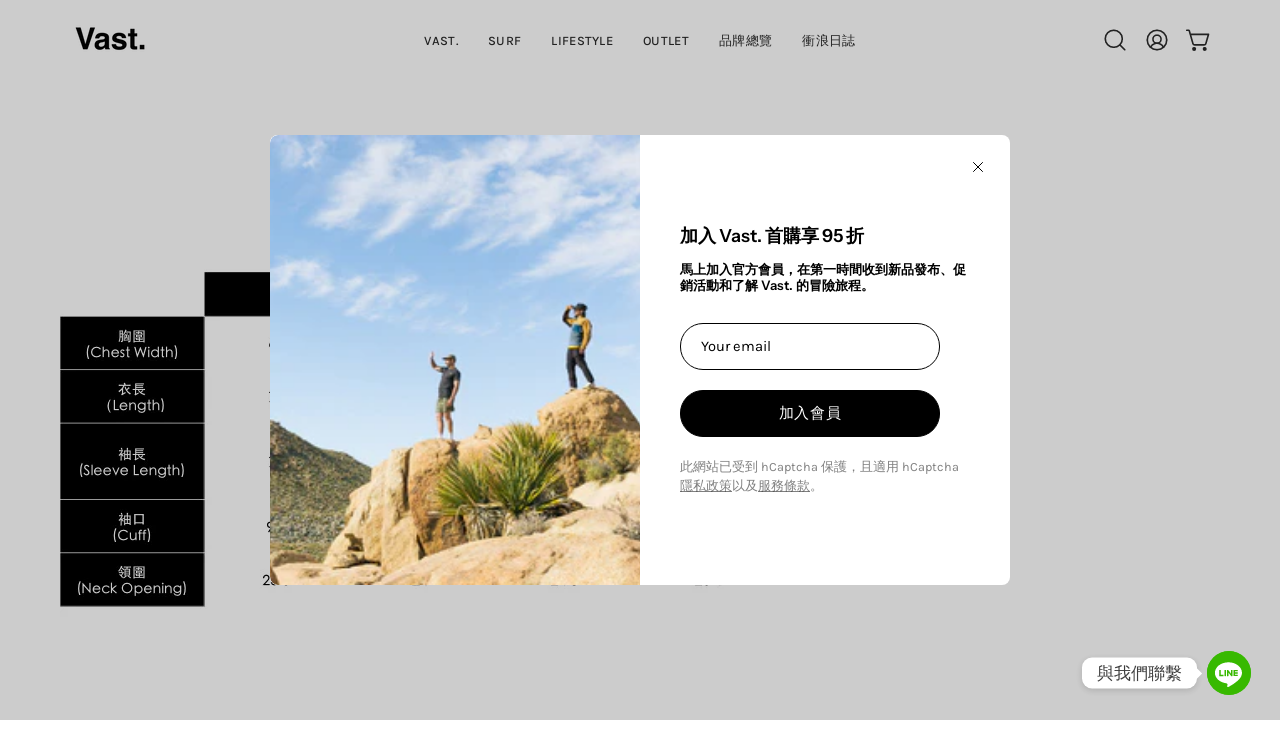

--- FILE ---
content_type: text/html; charset=utf-8
request_url: https://www.vastsurfshop.com/pages/size-chart-sherpa-jacket
body_size: 46132
content:
<!doctype html>
<html class="no-js no-touch page-loading" lang="zh-TW">
<head>  
  <meta charset="utf-8">
  <meta http-equiv='X-UA-Compatible' content='IE=edge'>
  <meta name="viewport" content="width=device-width, height=device-height, initial-scale=1.0, minimum-scale=1.0">
  <link rel="canonical" href="https://www.vastsurfshop.com/pages/size-chart-sherpa-jacket" />
  <link rel="preconnect" href="https://cdn.shopify.com" crossorigin>
  <link rel="preconnect" href="https://monorail-edge.shopifysvc.com" crossorigin>
  <link rel="preconnect" href="https://connect.facebook.net" crossorigin>

  <noscript>
    <img height="1" width="1" style="display:none" loading="lazy" alt="" src="https://www.facebook.com/tr?id={2172522246157410}&ev=PageView&noscript=1"/>
  </noscript>

  
<link href="//www.vastsurfshop.com/cdn/shop/t/16/assets/theme.css?v=39121815322469463651761400206" rel="stylesheet" type="text/css" media="all" />

  <link rel="preload" as="image" href="//www.vastsurfshop.com/cdn/shop/t/16/assets/loading.svg?v=91665432863842511931725600476"><style data-shopify>.no-js.page-loading .loading-overlay,
  html:not(.page-loading) .loading-overlay { opacity: 0; visibility: hidden; pointer-events: none; animation: fadeOut 1s ease; transition: visibility 0s linear 1s; }

  .loading-overlay { position: fixed; top: 0; left: 0; z-index: 99999; width: 100vw; height: 100vh; display: flex; align-items: center; justify-content: center; background: var(--COLOR-BLACK-WHITE); }</style><style data-shopify>.loader__image__holder { position: absolute; top: 0; left: 0; width: 100%; height: 100%; font-size: 0; display: none; align-items: center; justify-content: center; animation: pulse-loading 2s infinite ease-in-out; }
    .loading-image .loader__image__holder { display: flex; }
    .loader__image { max-width: 150px; height: auto; object-fit: contain; }
    .loading-image .loader__image--fallback { width: 150px; height: 150px; max-width: 150px; background: var(--loading-svg) no-repeat center center/contain; filter: invert(1); }</style><script>
    const loadingAppearance = "once";
    const loaded = sessionStorage.getItem('loaded');

    if (loadingAppearance === 'once') {
      if (loaded === null) {
        sessionStorage.setItem('loaded', true);
        document.documentElement.classList.add('loading-image');
      }
    } else {
      document.documentElement.classList.add('loading-image');
    }
  </script><link rel="shortcut icon" href="//www.vastsurfshop.com/cdn/shop/files/VAST_eead3021-d2b1-454c-8db8-f9c8afc1c295_32x32.png?v=1716951417" type="image/png" />
  <title>SIZE CHART - Sherpa Jacket &ndash; VAST Surf Shop</title><meta name="description" content=""><link rel="preload" as="font" href="//www.vastsurfshop.com/cdn/fonts/karla/karla_n4.40497e07df527e6a50e58fb17ef1950c72f3e32c.woff2" type="font/woff2" crossorigin><link rel="preload" as="font" href="//www.vastsurfshop.com/cdn/fonts/instrument_sans/instrumentsans_n6.27dc66245013a6f7f317d383a3cc9a0c347fb42d.woff2" type="font/woff2" crossorigin>

<meta property="og:site_name" content="VAST Surf Shop">
<meta property="og:url" content="https://www.vastsurfshop.com/pages/size-chart-sherpa-jacket">
<meta property="og:title" content="SIZE CHART - Sherpa Jacket">
<meta property="og:type" content="website">
<meta property="og:description" content="VAST Surf Shop 為衝浪和戶外運動愛好者提供全方位裝備，從衝浪服到機能褲，結合時尚設計與高性能面料，讓你的戶外冒險充滿自信與舒適！"><meta property="og:image" content="http://www.vastsurfshop.com/cdn/shop/files/Vast_logo_94958b99-4520-4441-8c63-6c4e9af84bc2.jpg?v=1713666992">
  <meta property="og:image:secure_url" content="https://www.vastsurfshop.com/cdn/shop/files/Vast_logo_94958b99-4520-4441-8c63-6c4e9af84bc2.jpg?v=1713666992">
  <meta property="og:image:width" content="704">
  <meta property="og:image:height" content="288"><meta name="twitter:card" content="summary_large_image">
<meta name="twitter:title" content="SIZE CHART - Sherpa Jacket">
<meta name="twitter:description" content="VAST Surf Shop 為衝浪和戶外運動愛好者提供全方位裝備，從衝浪服到機能褲，結合時尚設計與高性能面料，讓你的戶外冒險充滿自信與舒適！"><style data-shopify>@font-face {
  font-family: "Instrument Sans";
  font-weight: 600;
  font-style: normal;
  font-display: swap;
  src: url("//www.vastsurfshop.com/cdn/fonts/instrument_sans/instrumentsans_n6.27dc66245013a6f7f317d383a3cc9a0c347fb42d.woff2") format("woff2"),
       url("//www.vastsurfshop.com/cdn/fonts/instrument_sans/instrumentsans_n6.1a71efbeeb140ec495af80aad612ad55e19e6d0e.woff") format("woff");
}

@font-face {
  font-family: Karla;
  font-weight: 400;
  font-style: normal;
  font-display: swap;
  src: url("//www.vastsurfshop.com/cdn/fonts/karla/karla_n4.40497e07df527e6a50e58fb17ef1950c72f3e32c.woff2") format("woff2"),
       url("//www.vastsurfshop.com/cdn/fonts/karla/karla_n4.e9f6f9de321061073c6bfe03c28976ba8ce6ee18.woff") format("woff");
}

@font-face {
  font-family: "Instrument Sans";
  font-weight: 600;
  font-style: normal;
  font-display: swap;
  src: url("//www.vastsurfshop.com/cdn/fonts/instrument_sans/instrumentsans_n6.27dc66245013a6f7f317d383a3cc9a0c347fb42d.woff2") format("woff2"),
       url("//www.vastsurfshop.com/cdn/fonts/instrument_sans/instrumentsans_n6.1a71efbeeb140ec495af80aad612ad55e19e6d0e.woff") format("woff");
}



  @font-face {
  font-family: "Instrument Sans";
  font-weight: 700;
  font-style: normal;
  font-display: swap;
  src: url("//www.vastsurfshop.com/cdn/fonts/instrument_sans/instrumentsans_n7.e4ad9032e203f9a0977786c356573ced65a7419a.woff2") format("woff2"),
       url("//www.vastsurfshop.com/cdn/fonts/instrument_sans/instrumentsans_n7.b9e40f166fb7639074ba34738101a9d2990bb41a.woff") format("woff");
}




  @font-face {
  font-family: "Instrument Sans";
  font-weight: 400;
  font-style: normal;
  font-display: swap;
  src: url("//www.vastsurfshop.com/cdn/fonts/instrument_sans/instrumentsans_n4.db86542ae5e1596dbdb28c279ae6c2086c4c5bfa.woff2") format("woff2"),
       url("//www.vastsurfshop.com/cdn/fonts/instrument_sans/instrumentsans_n4.510f1b081e58d08c30978f465518799851ef6d8b.woff") format("woff");
}




  @font-face {
  font-family: "Instrument Sans";
  font-weight: 700;
  font-style: normal;
  font-display: swap;
  src: url("//www.vastsurfshop.com/cdn/fonts/instrument_sans/instrumentsans_n7.e4ad9032e203f9a0977786c356573ced65a7419a.woff2") format("woff2"),
       url("//www.vastsurfshop.com/cdn/fonts/instrument_sans/instrumentsans_n7.b9e40f166fb7639074ba34738101a9d2990bb41a.woff") format("woff");
}




  @font-face {
  font-family: Karla;
  font-weight: 200;
  font-style: normal;
  font-display: swap;
  src: url("//www.vastsurfshop.com/cdn/fonts/karla/karla_n2.c01c6abcceb59c2dfbe53f16f2fa746054360e79.woff2") format("woff2"),
       url("//www.vastsurfshop.com/cdn/fonts/karla/karla_n2.1b2a0e8e4007556430943b5a277c57af80b4e6d6.woff") format("woff");
}




  @font-face {
  font-family: Karla;
  font-weight: 500;
  font-style: normal;
  font-display: swap;
  src: url("//www.vastsurfshop.com/cdn/fonts/karla/karla_n5.0f2c50ba88af8c39d2756f2fc9dfccf18f808828.woff2") format("woff2"),
       url("//www.vastsurfshop.com/cdn/fonts/karla/karla_n5.88d3e57f788ee4a41fa11fc99b9881ce077acdc2.woff") format("woff");
}




  @font-face {
  font-family: Karla;
  font-weight: 400;
  font-style: italic;
  font-display: swap;
  src: url("//www.vastsurfshop.com/cdn/fonts/karla/karla_i4.2086039c16bcc3a78a72a2f7b471e3c4a7f873a6.woff2") format("woff2"),
       url("//www.vastsurfshop.com/cdn/fonts/karla/karla_i4.7b9f59841a5960c16fa2a897a0716c8ebb183221.woff") format("woff");
}




  @font-face {
  font-family: Karla;
  font-weight: 700;
  font-style: italic;
  font-display: swap;
  src: url("//www.vastsurfshop.com/cdn/fonts/karla/karla_i7.fe031cd65d6e02906286add4f6dda06afc2615f0.woff2") format("woff2"),
       url("//www.vastsurfshop.com/cdn/fonts/karla/karla_i7.816d4949fa7f7d79314595d7003eda5b44e959e3.woff") format("woff");
}




  @font-face {
  font-family: "Instrument Sans";
  font-weight: 700;
  font-style: normal;
  font-display: swap;
  src: url("//www.vastsurfshop.com/cdn/fonts/instrument_sans/instrumentsans_n7.e4ad9032e203f9a0977786c356573ced65a7419a.woff2") format("woff2"),
       url("//www.vastsurfshop.com/cdn/fonts/instrument_sans/instrumentsans_n7.b9e40f166fb7639074ba34738101a9d2990bb41a.woff") format("woff");
}


:root {--COLOR-PRIMARY-OPPOSITE: #ffffff;
  --COLOR-PRIMARY-OPPOSITE-ALPHA-20: rgba(255, 255, 255, 0.2);
  --COLOR-PRIMARY-LIGHTEN-DARKEN-ALPHA-20: rgba(7, 47, 150, 0.2);
  --COLOR-PRIMARY-LIGHTEN-DARKEN-ALPHA-30: rgba(7, 47, 150, 0.3);

  --PRIMARY-BUTTONS-COLOR-BG: #052065;
  --PRIMARY-BUTTONS-COLOR-TEXT: #ffffff;
  --PRIMARY-BUTTONS-COLOR-TEXT-ALPHA-10: rgba(255, 255, 255, 0.1);
  --PRIMARY-BUTTONS-COLOR-BORDER: #052065;

  --PRIMARY-BUTTONS-COLOR-LIGHTEN-DARKEN: #072f96;

  --PRIMARY-BUTTONS-COLOR-ALPHA-05: rgba(5, 32, 101, 0.05);
  --PRIMARY-BUTTONS-COLOR-ALPHA-10: rgba(5, 32, 101, 0.1);
  --PRIMARY-BUTTONS-COLOR-ALPHA-50: rgba(5, 32, 101, 0.5);--COLOR-SECONDARY-OPPOSITE: #000000;
  --COLOR-SECONDARY-OPPOSITE-ALPHA-20: rgba(0, 0, 0, 0.2);
  --COLOR-SECONDARY-LIGHTEN-DARKEN-ALPHA-20: rgba(230, 230, 230, 0.2);
  --COLOR-SECONDARY-LIGHTEN-DARKEN-ALPHA-30: rgba(230, 230, 230, 0.3);

  --SECONDARY-BUTTONS-COLOR-BG: #ffffff;
  --SECONDARY-BUTTONS-COLOR-TEXT: #000000;
  --SECONDARY-BUTTONS-COLOR-TEXT-ALPHA-10: rgba(0, 0, 0, 0.1);
  --SECONDARY-BUTTONS-COLOR-BORDER: #ffffff;

  --SECONDARY-BUTTONS-COLOR-ALPHA-05: rgba(255, 255, 255, 0.05);
  --SECONDARY-BUTTONS-COLOR-ALPHA-10: rgba(255, 255, 255, 0.1);
  --SECONDARY-BUTTONS-COLOR-ALPHA-50: rgba(255, 255, 255, 0.5);--OUTLINE-BUTTONS-PRIMARY-BG: transparent;
  --OUTLINE-BUTTONS-PRIMARY-TEXT: #052065;
  --OUTLINE-BUTTONS-PRIMARY-TEXT-ALPHA-10: rgba(5, 32, 101, 0.1);
  --OUTLINE-BUTTONS-PRIMARY-BORDER: #052065;
  --OUTLINE-BUTTONS-PRIMARY-BG-HOVER: rgba(7, 47, 150, 0.2);

  --OUTLINE-BUTTONS-SECONDARY-BG: transparent;
  --OUTLINE-BUTTONS-SECONDARY-TEXT: #ffffff;
  --OUTLINE-BUTTONS-SECONDARY-TEXT-ALPHA-10: rgba(255, 255, 255, 0.1);
  --OUTLINE-BUTTONS-SECONDARY-BORDER: #ffffff;
  --OUTLINE-BUTTONS-SECONDARY-BG-HOVER: rgba(230, 230, 230, 0.2);

  --OUTLINE-BUTTONS-WHITE-BG: transparent;
  --OUTLINE-BUTTONS-WHITE-TEXT: #ffffff;
  --OUTLINE-BUTTONS-WHITE-TEXT-ALPHA-10: rgba(255, 255, 255, 0.1);
  --OUTLINE-BUTTONS-WHITE-BORDER: #ffffff;

  --OUTLINE-BUTTONS-BLACK-BG: transparent;
  --OUTLINE-BUTTONS-BLACK-TEXT: #000000;
  --OUTLINE-BUTTONS-BLACK-TEXT-ALPHA-10: rgba(0, 0, 0, 0.1);
  --OUTLINE-BUTTONS-BLACK-BORDER: #000000;--OUTLINE-SOLID-BUTTONS-PRIMARY-BG: #052065;
  --OUTLINE-SOLID-BUTTONS-PRIMARY-TEXT: #ffffff;
  --OUTLINE-SOLID-BUTTONS-PRIMARY-TEXT-ALPHA-10: rgba(255, 255, 255, 0.1);
  --OUTLINE-SOLID-BUTTONS-PRIMARY-BORDER: #ffffff;
  --OUTLINE-SOLID-BUTTONS-PRIMARY-BG-HOVER: rgba(255, 255, 255, 0.2);

  --OUTLINE-SOLID-BUTTONS-SECONDARY-BG: #ffffff;
  --OUTLINE-SOLID-BUTTONS-SECONDARY-TEXT: #000000;
  --OUTLINE-SOLID-BUTTONS-SECONDARY-TEXT-ALPHA-10: rgba(0, 0, 0, 0.1);
  --OUTLINE-SOLID-BUTTONS-SECONDARY-BORDER: #000000;
  --OUTLINE-SOLID-BUTTONS-SECONDARY-BG-HOVER: rgba(0, 0, 0, 0.2);

  --OUTLINE-SOLID-BUTTONS-WHITE-BG: #ffffff;
  --OUTLINE-SOLID-BUTTONS-WHITE-TEXT: #000000;
  --OUTLINE-SOLID-BUTTONS-WHITE-TEXT-ALPHA-10: rgba(0, 0, 0, 0.1);
  --OUTLINE-SOLID-BUTTONS-WHITE-BORDER: #000000;

  --OUTLINE-SOLID-BUTTONS-BLACK-BG: #000000;
  --OUTLINE-SOLID-BUTTONS-BLACK-TEXT: #ffffff;
  --OUTLINE-SOLID-BUTTONS-BLACK-TEXT-ALPHA-10: rgba(255, 255, 255, 0.1);
  --OUTLINE-SOLID-BUTTONS-BLACK-BORDER: #ffffff;--COLOR-HEADING: #0c0c0f;
  --COLOR-TEXT: #2b2b2b;
  --COLOR-TEXT-DARKEN: #000000;
  --COLOR-TEXT-LIGHTEN: #5e5e5e;
  --COLOR-TEXT-ALPHA-5: rgba(43, 43, 43, 0.05);
  --COLOR-TEXT-ALPHA-8: rgba(43, 43, 43, 0.08);
  --COLOR-TEXT-ALPHA-10: rgba(43, 43, 43, 0.1);
  --COLOR-TEXT-ALPHA-15: rgba(43, 43, 43, 0.15);
  --COLOR-TEXT-ALPHA-20: rgba(43, 43, 43, 0.2);
  --COLOR-TEXT-ALPHA-25: rgba(43, 43, 43, 0.25);
  --COLOR-TEXT-ALPHA-50: rgba(43, 43, 43, 0.5);
  --COLOR-TEXT-ALPHA-60: rgba(43, 43, 43, 0.6);
  --COLOR-TEXT-ALPHA-85: rgba(43, 43, 43, 0.85);

  --COLOR-BG: #ffffff;
  --COLOR-BG-ALPHA-25: rgba(255, 255, 255, 0.25);
  --COLOR-BG-ALPHA-35: rgba(255, 255, 255, 0.35);
  --COLOR-BG-ALPHA-60: rgba(255, 255, 255, 0.6);
  --COLOR-BG-ALPHA-65: rgba(255, 255, 255, 0.65);
  --COLOR-BG-ALPHA-85: rgba(255, 255, 255, 0.85);
  --COLOR-BG-DARKEN: #e6e6e6;
  --COLOR-BG-LIGHTEN-DARKEN: #e6e6e6;
  --COLOR-BG-LIGHTEN-DARKEN-SHIMMER-BG: #fafafa;
  --COLOR-BG-LIGHTEN-DARKEN-SHIMMER-EFFECT: #f5f5f5;
  --COLOR-BG-LIGHTEN-DARKEN-SHIMMER-ENHANCEMENT: #000000;
  --COLOR-BG-LIGHTEN-DARKEN-FOREGROUND: #f7f7f7;
  --COLOR-BG-LIGHTEN-DARKEN-HIGHLIGHT: #f7f7f7;
  --COLOR-BG-LIGHTEN-DARKEN-SEARCH-LOADER: #cccccc;
  --COLOR-BG-LIGHTEN-DARKEN-SEARCH-LOADER-LINE: #e6e6e6;
  --COLOR-BG-LIGHTEN-DARKEN-2: #cdcdcd;
  --COLOR-BG-LIGHTEN-DARKEN-3: #c0c0c0;
  --COLOR-BG-LIGHTEN-DARKEN-4: #b3b3b3;
  --COLOR-BG-LIGHTEN-DARKEN-5: #a6a6a6;
  --COLOR-BG-LIGHTEN-DARKEN-6: #9a9a9a;
  --COLOR-BG-LIGHTEN-DARKEN-CONTRAST: #b3b3b3;
  --COLOR-BG-LIGHTEN-DARKEN-CONTRAST-2: #a6a6a6;
  --COLOR-BG-LIGHTEN-DARKEN-CONTRAST-3: #999999;
  --COLOR-BG-LIGHTEN-DARKEN-CONTRAST-4: #8c8c8c;
  --COLOR-BG-LIGHTEN-DARKEN-CONTRAST-5: #808080;
  --COLOR-BG-LIGHTEN-DARKEN-CONTRAST-6: #737373;

  --COLOR-BG-SECONDARY: #f7f7f7;
  --COLOR-BG-SECONDARY-LIGHTEN-DARKEN: #dedede;
  --COLOR-BG-SECONDARY-LIGHTEN-DARKEN-CONTRAST: #777777;

  --COLOR-INPUT-BG: #ffffff;

  --COLOR-ACCENT: #052065;
  --COLOR-ACCENT-TEXT: #fff;

  --COLOR-BORDER: #d3d3d3;
  --COLOR-BORDER-ALPHA-15: rgba(211, 211, 211, 0.15);
  --COLOR-BORDER-ALPHA-30: rgba(211, 211, 211, 0.3);
  --COLOR-BORDER-ALPHA-50: rgba(211, 211, 211, 0.5);
  --COLOR-BORDER-ALPHA-65: rgba(211, 211, 211, 0.65);
  --COLOR-BORDER-LIGHTEN-DARKEN: #868686;
  --COLOR-BORDER-HAIRLINE: #f7f7f7;

  --COLOR-SALE-BG: #d43747;
  --COLOR-SALE-TEXT: #ffffff;
  --COLOR-CUSTOM-BG: #ff6d11;
  --COLOR-CUSTOM-TEXT: #ffffff;
  --COLOR-SOLD-BG: rgba(0,0,0,0);
  --COLOR-SOLD-TEXT: #f55353;
  --COLOR-SAVING-BG: rgba(0,0,0,0);
  --COLOR-SAVING-TEXT: #f55353;

  --COLOR-WHITE-BLACK: fff;
  --COLOR-BLACK-WHITE: #000;
  --COLOR-BLACK-WHITE-ALPHA-25: rgba(0, 0, 0, 0.25);
  --COLOR-BLACK-WHITE-ALPHA-34: rgba(0, 0, 0, 0.34);
  --COLOR-BG-OVERLAY: rgba(255, 255, 255, 0.5);--COLOR-DISABLED-GREY: rgba(43, 43, 43, 0.05);
  --COLOR-DISABLED-GREY-DARKEN: rgba(43, 43, 43, 0.45);
  --COLOR-ERROR: #D02E2E;
  --COLOR-ERROR-BG: #f3cbcb;
  --COLOR-SUCCESS: #56AD6A;
  --COLOR-SUCCESS-BG: #ECFEF0;
  --COLOR-WARN: #ECBD5E;
  --COLOR-TRANSPARENT: rgba(255, 255, 255, 0);

  --COLOR-WHITE: #ffffff;
  --COLOR-WHITE-DARKEN: #f2f2f2;
  --COLOR-WHITE-ALPHA-10: rgba(255, 255, 255, 0.1);
  --COLOR-WHITE-ALPHA-20: rgba(255, 255, 255, 0.2);
  --COLOR-WHITE-ALPHA-25: rgba(255, 255, 255, 0.25);
  --COLOR-WHITE-ALPHA-50: rgba(255, 255, 255, 0.5);
  --COLOR-WHITE-ALPHA-60: rgba(255, 255, 255, 0.6);
  --COLOR-BLACK: #000000;
  --COLOR-BLACK-LIGHTEN: #1a1a1a;
  --COLOR-BLACK-ALPHA-10: rgba(0, 0, 0, 0.1);
  --COLOR-BLACK-ALPHA-20: rgba(0, 0, 0, 0.2);
  --COLOR-BLACK-ALPHA-25: rgba(0, 0, 0, 0.25);
  --COLOR-BLACK-ALPHA-50: rgba(0, 0, 0, 0.5);
  --COLOR-BLACK-ALPHA-60: rgba(0, 0, 0, 0.6);--FONT-STACK-BODY: Karla, sans-serif;
  --FONT-STYLE-BODY: normal;
  --FONT-STYLE-BODY-ITALIC: italic;
  --FONT-ADJUST-BODY: 1.05;

  --FONT-WEIGHT-BODY: 400;
  --FONT-WEIGHT-BODY-LIGHT: 200;
  --FONT-WEIGHT-BODY-MEDIUM: 700;
  --FONT-WEIGHT-BODY-BOLD: 500;

  --FONT-STACK-HEADING: "Instrument Sans", sans-serif;
  --FONT-STYLE-HEADING: normal;
  --FONT-STYLE-HEADING-ITALIC: italic;
  --FONT-ADJUST-HEADING: 0.75;

  --FONT-WEIGHT-HEADING: 600;
  --FONT-WEIGHT-HEADING-LIGHT: 400;
  --FONT-WEIGHT-HEADING-MEDIUM: 700;
  --FONT-WEIGHT-HEADING-BOLD: 700;

  --FONT-STACK-NAV: Karla, sans-serif;
  --FONT-STYLE-NAV: normal;
  --FONT-STYLE-NAV-ITALIC: italic;
  --FONT-ADJUST-NAV: 0.85;
  --FONT-ADJUST-NAV-TOP-LEVEL: 0.8;

  --FONT-WEIGHT-NAV: 400;
  --FONT-WEIGHT-NAV-LIGHT: 200;
  --FONT-WEIGHT-NAV-MEDIUM: 700;
  --FONT-WEIGHT-NAV-BOLD: 500;

  --FONT-ADJUST-PRODUCT-GRID: 0.9;

  --FONT-STACK-BUTTON: "Instrument Sans", sans-serif;
  --FONT-STYLE-BUTTON: normal;
  --FONT-STYLE-BUTTON-ITALIC: italic;
  --FONT-ADJUST-BUTTON: 0.75;

  --FONT-WEIGHT-BUTTON: 600;
  --FONT-WEIGHT-BUTTON-MEDIUM: 700;
  --FONT-WEIGHT-BUTTON-BOLD: 700;

  --FONT-STACK-SUBHEADING: "Instrument Sans", sans-serif;
  --FONT-STYLE-SUBHEADING: normal;
  --FONT-ADJUST-SUBHEADING: 1.0;

  --FONT-WEIGHT-SUBHEADING: 600;
  --FONT-WEIGHT-SUBHEADING-BOLD: 700;

  --FONT-STACK-LABEL: "Instrument Sans", sans-serif;
  --FONT-STYLE-LABEL: normal;
  --FONT-ADJUST-LABEL: 0.65;

  --FONT-WEIGHT-LABEL: 600;

  --LETTER-SPACING-NAV: 0.025em;
  --LETTER-SPACING-SUBHEADING: 0.0em;
  --LETTER-SPACING-BUTTON: 0.05em;
  --LETTER-SPACING-LABEL: 0.05em;

  --BUTTON-TEXT-CAPS: uppercase;
  --HEADING-TEXT-CAPS: none;
  --SUBHEADING-TEXT-CAPS: uppercase;
  --LABEL-TEXT-CAPS: uppercase;--FONT-SIZE-INPUT: 1.05rem;--RADIUS: 30px;
  --RADIUS-SMALL: 22px;
  --RADIUS-TINY: 14px;
  --RADIUS-BADGE: 3px;
  --RADIUS-CHECKBOX: 4px;
  --RADIUS-TEXTAREA: 8px;--PRODUCT-MEDIA-PADDING-TOP: 100%;--BORDER-WIDTH: 1px;--STROKE-WIDTH: 12px;--SITE-WIDTH: 1440px;
  --SITE-WIDTH-NARROW: 840px;--COLOR-UPSELLS-BG: #f7f7f7;
  --COLOR-UPSELLS-TEXT: #000000;
  --COLOR-UPSELLS-TEXT-LIGHTEN: #333333;
  --COLOR-UPSELLS-DISABLED-GREY-DARKEN: rgba(0, 0, 0, 0.45);
  --UPSELLS-HEIGHT: 100px;
  --UPSELLS-IMAGE-WIDTH: 40%;--ICON-ARROW-RIGHT: url( "//www.vastsurfshop.com/cdn/shop/t/16/assets/icon-chevron-right.svg?v=115618353204357621731725600476" );--loading-svg: url( "//www.vastsurfshop.com/cdn/shop/t/16/assets/loading.svg?v=91665432863842511931725600476" );
  --icon-check: url( "//www.vastsurfshop.com/cdn/shop/t/16/assets/icon-check.svg?v=175316081881880408121725600476" );
  --icon-check-swatch: url( "//www.vastsurfshop.com/cdn/shop/t/16/assets/icon-check-swatch.svg?v=131897745589030387781725600476" );
  --icon-zoom-in: url( "//www.vastsurfshop.com/cdn/shop/t/16/assets/icon-zoom-in.svg?v=157433013461716915331725600476" );
  --icon-zoom-out: url( "//www.vastsurfshop.com/cdn/shop/t/16/assets/icon-zoom-out.svg?v=164909107869959372931725600476" );--collection-sticky-bar-height: 0px;
  --collection-image-padding-top: 60%;

  --drawer-width: 400px;
  --drawer-transition: transform 0.4s cubic-bezier(0.46, 0.01, 0.32, 1);--gutter: 60px;
  --gutter-mobile: 20px;
  --grid-gutter: 20px;
  --grid-gutter-mobile: 35px;--inner: 20px;
  --inner-tablet: 18px;
  --inner-mobile: 16px;--grid: repeat(4, minmax(0, 1fr));
  --grid-tablet: repeat(3, minmax(0, 1fr));
  --grid-mobile: repeat(2, minmax(0, 1fr));
  --megamenu-grid: repeat(4, minmax(0, 1fr));
  --grid-row: 1 / span 4;--scrollbar-width: 0px;--overlay: #000;
  --overlay-opacity: 1;--swatch-width: 38px;
  --swatch-height: 26px;
  --swatch-size: 32px;
  --swatch-size-mobile: 30px;

  
  --move-offset: 20px;

  
  --autoplay-speed: 2200ms;

  

    --filter-bg: none;
    --product-filter-bg: none;}</style><link href="//www.vastsurfshop.com/cdn/shop/t/16/assets/theme.css?v=39121815322469463651761400206" rel="stylesheet" type="text/css" media="all" /><script type="text/javascript">
    if (window.MSInputMethodContext && document.documentMode) {
      var scripts = document.getElementsByTagName('script')[0];
      var polyfill = document.createElement("script");
      polyfill.defer = true;
      polyfill.src = "//www.vastsurfshop.com/cdn/shop/t/16/assets/ie11.js?v=164037955086922138091725600476";

      scripts.parentNode.insertBefore(polyfill, scripts);

      document.documentElement.classList.add('ie11');
    } else {
      document.documentElement.className = document.documentElement.className.replace('no-js', 'js');
    }

    let root = '/';
    if (root[root.length - 1] !== '/') {
      root = `${root}/`;
    }

    window.theme = {
      routes: {
        root: root,
        cart_url: "\/cart",
        cart_add_url: "\/cart\/add",
        cart_change_url: "\/cart\/change",
        shop_url: "https:\/\/www.vastsurfshop.com",
        searchUrl: '/search',
        predictiveSearchUrl: '/search/suggest',
        product_recommendations_url: "\/recommendations\/products"
      },
      assets: {
        photoswipe: '//www.vastsurfshop.com/cdn/shop/t/16/assets/photoswipe.js?v=162613001030112971491725600476',
        smoothscroll: '//www.vastsurfshop.com/cdn/shop/t/16/assets/smoothscroll.js?v=37906625415260927261725600477',
        no_image: "//www.vastsurfshop.com/cdn/shopifycloud/storefront/assets/no-image-2048-a2addb12_1024x.gif",
        swatches: '//www.vastsurfshop.com/cdn/shop/t/16/assets/swatches.json?v=108341084980828767351725600477',
        base: "//www.vastsurfshop.com/cdn/shop/t/16/assets/"
      },
      strings: {
        add_to_cart: "Add to Cart",
        cart_acceptance_error: "請同意我們的條款與條件",
        cart_empty: "購物車目前是空的",
        cart_price: "Price",
        cart_quantity: "Quantity",
        cart_items_one: "{{ count }} item",
        cart_items_many: "{{ count }} items",
        cart_title: "購物車",
        cart_total: "Total",
        continue_shopping: "繼續購物",
        free: "Free",
        limit_error: "抱歉，商品庫存不足",
        preorder: "Pre-Order",
        remove: "移除",
        sale_badge_text: "Sale",
        saving_badge: "Save {{ discount }}",
        saving_up_to_badge: "Save up to {{ discount }}",
        sold_out: "Sold Out",
        subscription: "Subscription",
        unavailable: "Unavailable",
        unit_price_label: "Unit price",
        unit_price_separator: "per",
        zero_qty_error: "數量必須大於 0",
        delete_confirm: "Are you sure you wish to delete this address?",
        newsletter_product_availability: "Notify Me When It’s Available"
      },
      icons: {
        plus: '<svg aria-hidden="true" focusable="false" role="presentation" class="icon icon-toggle-plus" viewBox="0 0 192 192"><path d="M30 96h132M96 30v132" stroke="currentColor" stroke-linecap="round" stroke-linejoin="round"/></svg>',
        minus: '<svg aria-hidden="true" focusable="false" role="presentation" class="icon icon-toggle-minus" viewBox="0 0 192 192"><path d="M30 96h132" stroke="currentColor" stroke-linecap="round" stroke-linejoin="round"/></svg>',
        close: '<svg aria-hidden="true" focusable="false" role="presentation" class="icon icon-close" viewBox="0 0 192 192"><path d="M150 42 42 150M150 150 42 42" stroke="currentColor" stroke-linecap="round" stroke-linejoin="round"/></svg>'
      },
      settings: {
        animationsEnabled: true,
        cartType: "drawer",
        enableAcceptTerms: false,
        enableInfinityScroll: false,
        enablePaymentButton: true,
        gridImageSize: "contain",
        gridImageAspectRatio: 1,
        mobileMenuBehaviour: "link",
        productGridHover: "image",
        savingBadgeType: "percentage",
        showSaleBadge: true,
        showSoldBadge: true,
        showSavingBadge: true,
        quickBuy: "none",
        suggestArticles: false,
        suggestCollections: false,
        suggestProducts: true,
        suggestPages: false,
        suggestionsResultsLimit: 3,
        currency_code_enable: true,
        hideInventoryCount: true,
        colorSwatchesType: "theme"
      },
      sizes: {
        mobile: 480,
        small: 768,
        large: 1024,
        widescreen: 1440
      },
      moneyFormat: "\u003cspan class=money\u003eNT${{amount_no_decimals}}\u003c\/span\u003e",
      moneyWithCurrencyFormat: "\u003cspan class=money\u003eNT${{amount_no_decimals}}\u003c\/span\u003e",
      subtotal: 0,
      info: {
        name: 'Palo Alto'
      },
      version: '5.8.0'
    };
    window.PaloAlto = window.PaloAlto || {};
    window.slate = window.slate || {};
    window.isHeaderTransparent = false;
    window.stickyHeaderHeight = 60;
    window.lastWindowWidth = window.innerWidth || document.documentElement.clientWidth;
  </script><script src="//www.vastsurfshop.com/cdn/shop/t/16/assets/vendor.js?v=164905933048751944601725600477" defer="defer"></script>
  <script src="//www.vastsurfshop.com/cdn/shop/t/16/assets/theme.js?v=19844330558883095111725600477" defer="defer"></script><script>window.performance && window.performance.mark && window.performance.mark('shopify.content_for_header.start');</script><meta name="google-site-verification" content="nOBxXOjWvbobjMLgc1dIYIuX-KWzJIjr7LCfG_av62s">
<meta id="shopify-digital-wallet" name="shopify-digital-wallet" content="/7668203556/digital_wallets/dialog">
<script async="async" src="/checkouts/internal/preloads.js?locale=zh-TW"></script>
<script id="shopify-features" type="application/json">{"accessToken":"7f43a89a0434e461cab92f816c438589","betas":["rich-media-storefront-analytics"],"domain":"www.vastsurfshop.com","predictiveSearch":false,"shopId":7668203556,"locale":"zh-tw"}</script>
<script>var Shopify = Shopify || {};
Shopify.shop = "vastlife-store.myshopify.com";
Shopify.locale = "zh-TW";
Shopify.currency = {"active":"TWD","rate":"1.0"};
Shopify.country = "TW";
Shopify.theme = {"name":"Palo Alto","id":144378691821,"schema_name":"Palo Alto","schema_version":"5.8.0","theme_store_id":777,"role":"main"};
Shopify.theme.handle = "null";
Shopify.theme.style = {"id":null,"handle":null};
Shopify.cdnHost = "www.vastsurfshop.com/cdn";
Shopify.routes = Shopify.routes || {};
Shopify.routes.root = "/";</script>
<script type="module">!function(o){(o.Shopify=o.Shopify||{}).modules=!0}(window);</script>
<script>!function(o){function n(){var o=[];function n(){o.push(Array.prototype.slice.apply(arguments))}return n.q=o,n}var t=o.Shopify=o.Shopify||{};t.loadFeatures=n(),t.autoloadFeatures=n()}(window);</script>
<script id="shop-js-analytics" type="application/json">{"pageType":"page"}</script>
<script defer="defer" async type="module" src="//www.vastsurfshop.com/cdn/shopifycloud/shop-js/modules/v2/client.init-shop-cart-sync_Bc1MqbDo.zh-TW.esm.js"></script>
<script defer="defer" async type="module" src="//www.vastsurfshop.com/cdn/shopifycloud/shop-js/modules/v2/chunk.common_CAJPCU9u.esm.js"></script>
<script type="module">
  await import("//www.vastsurfshop.com/cdn/shopifycloud/shop-js/modules/v2/client.init-shop-cart-sync_Bc1MqbDo.zh-TW.esm.js");
await import("//www.vastsurfshop.com/cdn/shopifycloud/shop-js/modules/v2/chunk.common_CAJPCU9u.esm.js");

  window.Shopify.SignInWithShop?.initShopCartSync?.({"fedCMEnabled":true,"windoidEnabled":true});

</script>
<script>(function() {
  var isLoaded = false;
  function asyncLoad() {
    if (isLoaded) return;
    isLoaded = true;
    var urls = ["https:\/\/assets.loopclub.io\/recommendations\/storefront\/js\/personalized-recommendations-v1.js?shop=vastlife-store.myshopify.com","\/\/cdn.shopify.com\/proxy\/ae065af593a96d3e5c0e4957893fca09755d7406cb1218952c6d16e90495b32d\/app.akocommerce.com\/store\/script.js?shop=vastlife-store.myshopify.com\u0026sp-cache-control=cHVibGljLCBtYXgtYWdlPTkwMA","https:\/\/cdn.assortion.com\/app.js?shop=vastlife-store.myshopify.com","https:\/\/api.fastbundle.co\/scripts\/src.js?shop=vastlife-store.myshopify.com","https:\/\/api.fastbundle.co\/scripts\/script_tag.js?shop=vastlife-store.myshopify.com","https:\/\/cdn.chaty.app\/pixel.js?id=hzhrSWEW\u0026shop=vastlife-store.myshopify.com","\/\/cdn.shopify.com\/proxy\/c6f5d4d95bdb35c0d3100ed6ff34f37de14557a486feded799607afb2cd20e46\/tags.akohub.com\/widget.js?id=982a57147e7f4f9055a3e0e8b4ad387383e9d4fba3d3f577b5a4ea0dbbea4c1e\u0026ts=1758113777116\u0026shop=vastlife-store.myshopify.com\u0026sp-cache-control=cHVibGljLCBtYXgtYWdlPTkwMA","https:\/\/stack-discounts.merchantyard.com\/js\/integrations\/script.js?v=3919\u0026shop=vastlife-store.myshopify.com"];
    for (var i = 0; i < urls.length; i++) {
      var s = document.createElement('script');
      s.type = 'text/javascript';
      s.async = true;
      s.src = urls[i];
      var x = document.getElementsByTagName('script')[0];
      x.parentNode.insertBefore(s, x);
    }
  };
  if(window.attachEvent) {
    window.attachEvent('onload', asyncLoad);
  } else {
    window.addEventListener('load', asyncLoad, false);
  }
})();</script>
<script id="__st">var __st={"a":7668203556,"offset":28800,"reqid":"7765b681-7f2d-4f36-a0a8-6b804f789ac9-1768961755","pageurl":"www.vastsurfshop.com\/pages\/size-chart-sherpa-jacket","s":"pages-46190886969","u":"e5d83e09ad89","p":"page","rtyp":"page","rid":46190886969};</script>
<script>window.ShopifyPaypalV4VisibilityTracking = true;</script>
<script id="captcha-bootstrap">!function(){'use strict';const t='contact',e='account',n='new_comment',o=[[t,t],['blogs',n],['comments',n],[t,'customer']],c=[[e,'customer_login'],[e,'guest_login'],[e,'recover_customer_password'],[e,'create_customer']],r=t=>t.map((([t,e])=>`form[action*='/${t}']:not([data-nocaptcha='true']) input[name='form_type'][value='${e}']`)).join(','),a=t=>()=>t?[...document.querySelectorAll(t)].map((t=>t.form)):[];function s(){const t=[...o],e=r(t);return a(e)}const i='password',u='form_key',d=['recaptcha-v3-token','g-recaptcha-response','h-captcha-response',i],f=()=>{try{return window.sessionStorage}catch{return}},m='__shopify_v',_=t=>t.elements[u];function p(t,e,n=!1){try{const o=window.sessionStorage,c=JSON.parse(o.getItem(e)),{data:r}=function(t){const{data:e,action:n}=t;return t[m]||n?{data:e,action:n}:{data:t,action:n}}(c);for(const[e,n]of Object.entries(r))t.elements[e]&&(t.elements[e].value=n);n&&o.removeItem(e)}catch(o){console.error('form repopulation failed',{error:o})}}const l='form_type',E='cptcha';function T(t){t.dataset[E]=!0}const w=window,h=w.document,L='Shopify',v='ce_forms',y='captcha';let A=!1;((t,e)=>{const n=(g='f06e6c50-85a8-45c8-87d0-21a2b65856fe',I='https://cdn.shopify.com/shopifycloud/storefront-forms-hcaptcha/ce_storefront_forms_captcha_hcaptcha.v1.5.2.iife.js',D={infoText:'已受到 hCaptcha 保護',privacyText:'隱私',termsText:'條款'},(t,e,n)=>{const o=w[L][v],c=o.bindForm;if(c)return c(t,g,e,D).then(n);var r;o.q.push([[t,g,e,D],n]),r=I,A||(h.body.append(Object.assign(h.createElement('script'),{id:'captcha-provider',async:!0,src:r})),A=!0)});var g,I,D;w[L]=w[L]||{},w[L][v]=w[L][v]||{},w[L][v].q=[],w[L][y]=w[L][y]||{},w[L][y].protect=function(t,e){n(t,void 0,e),T(t)},Object.freeze(w[L][y]),function(t,e,n,w,h,L){const[v,y,A,g]=function(t,e,n){const i=e?o:[],u=t?c:[],d=[...i,...u],f=r(d),m=r(i),_=r(d.filter((([t,e])=>n.includes(e))));return[a(f),a(m),a(_),s()]}(w,h,L),I=t=>{const e=t.target;return e instanceof HTMLFormElement?e:e&&e.form},D=t=>v().includes(t);t.addEventListener('submit',(t=>{const e=I(t);if(!e)return;const n=D(e)&&!e.dataset.hcaptchaBound&&!e.dataset.recaptchaBound,o=_(e),c=g().includes(e)&&(!o||!o.value);(n||c)&&t.preventDefault(),c&&!n&&(function(t){try{if(!f())return;!function(t){const e=f();if(!e)return;const n=_(t);if(!n)return;const o=n.value;o&&e.removeItem(o)}(t);const e=Array.from(Array(32),(()=>Math.random().toString(36)[2])).join('');!function(t,e){_(t)||t.append(Object.assign(document.createElement('input'),{type:'hidden',name:u})),t.elements[u].value=e}(t,e),function(t,e){const n=f();if(!n)return;const o=[...t.querySelectorAll(`input[type='${i}']`)].map((({name:t})=>t)),c=[...d,...o],r={};for(const[a,s]of new FormData(t).entries())c.includes(a)||(r[a]=s);n.setItem(e,JSON.stringify({[m]:1,action:t.action,data:r}))}(t,e)}catch(e){console.error('failed to persist form',e)}}(e),e.submit())}));const S=(t,e)=>{t&&!t.dataset[E]&&(n(t,e.some((e=>e===t))),T(t))};for(const o of['focusin','change'])t.addEventListener(o,(t=>{const e=I(t);D(e)&&S(e,y())}));const B=e.get('form_key'),M=e.get(l),P=B&&M;t.addEventListener('DOMContentLoaded',(()=>{const t=y();if(P)for(const e of t)e.elements[l].value===M&&p(e,B);[...new Set([...A(),...v().filter((t=>'true'===t.dataset.shopifyCaptcha))])].forEach((e=>S(e,t)))}))}(h,new URLSearchParams(w.location.search),n,t,e,['guest_login'])})(!0,!0)}();</script>
<script integrity="sha256-4kQ18oKyAcykRKYeNunJcIwy7WH5gtpwJnB7kiuLZ1E=" data-source-attribution="shopify.loadfeatures" defer="defer" src="//www.vastsurfshop.com/cdn/shopifycloud/storefront/assets/storefront/load_feature-a0a9edcb.js" crossorigin="anonymous"></script>
<script data-source-attribution="shopify.dynamic_checkout.dynamic.init">var Shopify=Shopify||{};Shopify.PaymentButton=Shopify.PaymentButton||{isStorefrontPortableWallets:!0,init:function(){window.Shopify.PaymentButton.init=function(){};var t=document.createElement("script");t.src="https://www.vastsurfshop.com/cdn/shopifycloud/portable-wallets/latest/portable-wallets.zh-tw.js",t.type="module",document.head.appendChild(t)}};
</script>
<script data-source-attribution="shopify.dynamic_checkout.buyer_consent">
  function portableWalletsHideBuyerConsent(e){var t=document.getElementById("shopify-buyer-consent"),n=document.getElementById("shopify-subscription-policy-button");t&&n&&(t.classList.add("hidden"),t.setAttribute("aria-hidden","true"),n.removeEventListener("click",e))}function portableWalletsShowBuyerConsent(e){var t=document.getElementById("shopify-buyer-consent"),n=document.getElementById("shopify-subscription-policy-button");t&&n&&(t.classList.remove("hidden"),t.removeAttribute("aria-hidden"),n.addEventListener("click",e))}window.Shopify?.PaymentButton&&(window.Shopify.PaymentButton.hideBuyerConsent=portableWalletsHideBuyerConsent,window.Shopify.PaymentButton.showBuyerConsent=portableWalletsShowBuyerConsent);
</script>
<script data-source-attribution="shopify.dynamic_checkout.cart.bootstrap">document.addEventListener("DOMContentLoaded",(function(){function t(){return document.querySelector("shopify-accelerated-checkout-cart, shopify-accelerated-checkout")}if(t())Shopify.PaymentButton.init();else{new MutationObserver((function(e,n){t()&&(Shopify.PaymentButton.init(),n.disconnect())})).observe(document.body,{childList:!0,subtree:!0})}}));
</script>

<script>window.performance && window.performance.mark && window.performance.mark('shopify.content_for_header.end');</script>
    <script>
    document.addEventListener("DOMContentLoaded", function() {
        let headings = document.querySelectorAll(".article__wrapper h2");
        console.log(headings.length);
        if (headings.length > 0) {
            let tocContainer = document.createElement("div");
            tocContainer.classList.add("toc-container");
            tocContainer.innerHTML = "<h3>文章目錄</h3><ul></ul>";
            let tocList = tocContainer.querySelector("ul");
    
            headings.forEach((heading, index) => {
                let headingId = "section-" + (index + 1);
                heading.setAttribute("id", headingId);
                
                let listItem = document.createElement("li");
                let link = document.createElement("a");
                link.setAttribute("href", "#" + headingId);
                link.innerText = heading.innerText;
    
                listItem.appendChild(link);
                tocList.appendChild(listItem);
            });
    
            let articleContent = document.querySelector(".article__image__wrapper");
            articleContent.insertAdjacentElement("afterend", tocContainer);
        }
    });
  </script>

  

<!-- BEGIN app block: shopify://apps/ako-cvs/blocks/cvs_widget/db3cf894-1968-40c5-bb48-952d15f1fd8d --><script>
  window.__CVS_STATE__ = window.__CVS_STATE__ || {"features":["cvs","invoice","cvs/autoFulfillment","express/ecpay-tcat","ordersList"],"shop":"vastlife-store.myshopify.com","carrier_service":{"v2":false,"cvs_store_types":["711","FM"]},"hct":{"soap":{"weight_unit":null,"default_package_size":null,"default_temperature":null}},"onboarding":{"objective":"cvs+invoice"},"invoice":{"vendor":null,"ecpay":{"MerchantID":"3427293","LogisticsType":"CVS","enable_barcode":true,"enable_love_code":null,"love_codes":null}},"shopcom":null,"ui":{"description":{"margin_bottom":11,"text":"請選擇運送方式再按下結帳按鈕。其他國家請選擇宅配，並於次頁填寫地址後查看運費。","text_color":"#666666"},"excluded_cvs_item_ids":["6989970079906","7454558126317","7756495519981","7087378956450","7464650768621","7447410180333","8639139873005","8339861209325","8339844137197","8339852853485","8339833258221","8339899089133","8339922878701","8339903021293","8339344916717","8339330302189","8339366871277","8339372376301","8339296157933","8339297763565","8339340689645","8339342557421","8339287933165","8040474673389","8341278294253","8837104173293","8341279867117","8837104107757","6871785242786","7589199806701"],"price_limit":"5000","invoice_section":{"accept_text":"我同意辦理退/換貨時，由賣方代為處理銷售憑證(發票處理/銷售折讓)以加速作業流程"},"general":{"has_border":false,"margin_bottom":0,"title_color":"#444","default_cvs":false,"margin_left":0,"alignment":"right","is_sm":false,"width":400,"subtitle_color":"#666","border_color":"#DEDEDE","is_border_rounded":false,"cvs_title":"運送方式","only_cvs":false,"margin_right":0,"is3_d":true,"margin_top":0,"cvs_warning":"請點選上方圖示選取取貨門市"},"main_button":{"cvs_text":"超商取貨 (Taiwan Only)","margin_bottom":14,"hover_bg_color":"#FFFFFF","unselected_bg_color":"#FFFFFF","unselected_text_color":"#292929","express_text":"宅配","hover_text_color":"#292929","selected_text_color":"#FFFFFF","selected_bg_color":"#5981C1"},"has_invoice_section":true,"weight_limit":5,"note":{"color":"#444444","text":"＊超商取件需本人持證件領取，請務必確認下一步驟之*收件人及電話正確填寫且可至門市完成取件。"},"cvs_companies":{"margin_bottom":14,"available_cvs_companies":["seven","fami"]},"has_cvs_section":true,"result":{"title_text":"取貨地點","shop_color":"#333333","margin_bottom":14,"title_color":"#9E9E9E"},"enable_price_limit":false},"logistics":{"location_types":null,"default_package_size":null,"express":{"vendor":"ecpay-post","hct_enabled":false,"tcat_enabled":null,"ecpay":{"post_default_temp_level":0,"post_enabled":true,"tcat_enabled":true,"tcat_default_temp_level":0,"tcat_default_pkg_size":60}}},"api_host":"app.akocommerce.com","cvs":{"shipping_entry_version":null,"ecpay_api_url":"https://logistics.ecpay.com.tw","ecpay":{"MerchantID":"3427293","LogisticsType":"CVS","IsC2C":true},"vendor":"ecpay"},"ecpay-tcat":{"enabled":false},"use_preact":true,"flags":{"only_show_v2":false,"redesign":true}}
</script>
<!-- END app block --><!-- BEGIN app block: shopify://apps/c-hub-customer-accounts/blocks/app-embed/0fb3ba0b-4c65-4919-a85a-48bc2d368e9c --><link rel="stylesheet" href="https://cdn.shopify.com/extensions/019bd7a3-1fa9-7fc6-8eb8-7dddf248cfeb/customerhub-5.2.17/assets/chubicons.min.css" type="text/css"><script>(function () { try { localStorage.removeItem('chInitPageLoad'); } catch (error) {}})();</script><!-- END app block --><!-- BEGIN app block: shopify://apps/searchpie-seo-speed/blocks/sb-snippets/29f6c508-9bb9-4e93-9f98-b637b62f3552 --><!-- BEGIN app snippet: amp -->     
















    

<!-- END app snippet --><!-- BEGIN app snippet: Secomapp-Instant-Page --><script>
    var timeout = 2000;
    (function (w, d, s) {
        function asyncLoad_isp() {
            setTimeout(function () {
                var head = document.head;
                var r = document.createElement('script');
                r.type = "module";
                r.integrity = "sha384-MWfCL6g1OTGsbSwfuMHc8+8J2u71/LA8dzlIN3ycajckxuZZmF+DNjdm7O6H3PSq";
                r.src = "//instant.page/5.1.1";
                r.defer = true;
                head.appendChild(r);
            }, timeout);
        };
        document.addEventListener('DOMContentLoaded', function (event) {
            asyncLoad_isp();
        });
    })(window, document, 'script');
</script>
<!-- END app snippet --><!-- BEGIN app snippet: Secomapp-Store --><!-- seo-booster-json-ld-store -->

<!-- seo-booster-website -->
<script type="application/ld+json">
  {
     "@context": "http://schema.org",
     "@type": "WebSite",
     
     "name" : "VAST Surfshop",
     
     
     "url": "https://www.vastsurfshop.com/",
     "potentialAction": {
       "@type": "SearchAction",
       "target": {
          "@type": "EntryPoint",
          "urlTemplate": "https://www.vastsurfshop.com/search?q={search_term_string}"
        },
       "query-input": "required name=search_term_string"
     }
  }
</script>
<!-- end-seo-booster-website -->

<!-- seo-booster-organization -->
<script type="application/ld+json">
  {
  	"@context": "http://schema.org",
  	"@type": "Organization",
      
      "name" : "VAST Surfshop",
      
  	"url": "https://www.vastsurfshop.com","logo": "https://sb.secomapp.com/images/artwork/sb_logo_95125.png",
      "address": {
        "@type": "PostalAddress",
        "streetAddress": "忠孝東路四段181巷40弄8號",
        "addressLocality": "台北市",
        "addressCountry":  "TW",
        "addressRegion": "",
        "postalCode": "106"
      }
  , "sameAs" : [
  
  "https://www.vastsurfshop.com/", 
      
  "https://www.youtube.com/@vastsurfshopasia3610", 
      
  "https://www.instagram.com/vast.life_tw/", 
      
  "https://www.facebook.com/vastlife.tw/"
      
  ]}
</script>

<!-- End - seo-booster-json-ld-store -->
<!-- END app snippet --><!-- BEGIN app snippet: Secomapp-Breadcrumb --><!-- seo-booster-json-ld-Breadcrumb -->
<script type="application/ld+json">
    {
        "@context": "http://schema.org",
        "@type": "BreadcrumbList",
        "itemListElement": [{
            "@type": "ListItem",
            "position": "1",
            "item": {
                "@type": "Website",
                "@id": "https://www.vastsurfshop.com",
                "name": "VAST Surf Shop"
            }
        }]

 }

</script>
<!-- END app snippet -->



<!-- BEGIN app snippet: sb-detect-broken-link --><script></script><!-- END app snippet -->
<!-- BEGIN app snippet: internal-link --><script>
	
</script><!-- END app snippet -->
<!-- BEGIN app snippet: social-tags --><!-- SearchPie Social Tags -->


<!-- END SearchPie Social Tags --><!-- END app snippet -->
<!-- BEGIN app snippet: sb-nx -->

<!-- END app snippet -->
<!-- END SearchPie snippets -->
<!-- END app block --><!-- BEGIN app block: shopify://apps/ako-marketing/blocks/app/6be42e89-1d91-4a6a-bf9b-0d947ea5bfb8 --><!-- BEGIN app snippet: setup -->

<script>
  window.Akohub = Object.assign({}, window.Akohub, {"shop":{"moneyFormat":"NT${{amount_no_decimals}}","isMultiPassEnabled":false,"enabledPlatforms":["line","google","facebook"],"features":["Retargeting","Google","Discount","StoreCredit","SocialLogin","CheckoutReward","JudgeMe","TieredDiscount","KlaviyoEvent","AIMarketing","POS","Referral","Instagram","Loyalty","LoyaltyVIP","AnalyzeCartSubtotalSelector","AnalyzeDrawerSubtotalSelector"],"cdnHostName":"https://tags.akohub.com","hostName":"https://app.akohub.com","appProxyPath":"/apps/akohub/","currency":"TWD","timezone":"Asia/Taipei"},"pointsSetting":{"pointName":{"singular":"Point","plural":"Points"},"discountLimit":{"percentage":30,"type":"percentage"},"title":"vastlife-store","pointBackRate":{"spent":1,"points":1},"pointRedeemRate":{"points":100,"cashBack":1},"enabled":true,"redemptionTitle":"redeem points:","redeemThreshold":0,"decimalPlaces":0},"walletSetting":{"enabled":false,"redemptionTitle":"redeem points:","redeemThreshold":0,"decimalPlaces":0},"vipSetting":{"enabled":false,"vips":[{"perks":[],"rewards":[],"checkoutReward":null,"id":"y4H1Ughwk_ataHDCyNrF1","entries":{"order":0,"amount":0,"point":0},"icon":{"alt":"blue medal","url":"https://akohub-images.s3.amazonaws.com/blue-medal.svg"},"isStarter":true,"tag":"ako-tier-1","tierLevel":10001,"name":"初階會員"},{"perks":[],"rewards":[{"pointsExpiry":12,"rewardValue":{"title":"85折折價券","minimumRequirement":{},"usageLimit":1,"customerGets":{"percentage":"0.15"},"combinesWith":{"orderDiscounts":false,"shippingDiscounts":true,"productDiscounts":false},"discountType":"amountOffOrder"},"rewardType":"discountCode","title":"85折折價券","enabled":true,"id":"A7dv_o_Zhi3w5cDEeww1K","icon":{"alt":"amount off order discount","url":"https://akohub-images.s3.amazonaws.com/discount.svg"}}],"checkoutReward":{"value":0.1,"title":"全品項 9 折優惠(不含板類商品)","type":"amountOffOrder","discountType":"percentage"},"id":"C8kiZ26sGkajIk_uvYnUN","entries":{"amount":5000},"icon":{"alt":"silver medal","url":"https://akohub-images.s3.amazonaws.com/silver-medal.svg"},"tag":"ako-tier-2","tierLevel":20007,"name":"進階會員"},{"perks":[],"rewards":[{"pointsExpiry":12,"rewardValue":{"title":"8折折價券","minimumRequirement":{},"usageLimit":1,"customerGets":{"percentage":"0.20"},"combinesWith":{"orderDiscounts":false,"shippingDiscounts":true,"productDiscounts":false},"discountType":"amountOffOrder"},"rewardType":"discountCode","title":"8折折價券","enabled":true,"id":"HiWf98mq55rZ_GsK5f05j","icon":{"alt":"amount off order discount","url":"https://akohub-images.s3.amazonaws.com/discount.svg"}}],"checkoutReward":{"value":0.15,"title":"全品項 85 折優惠(不含板類商品)","type":"amountOffOrder","discountType":"percentage"},"id":"JfhuHHHnsPc_EVw0bdyE2","icon":{"alt":"gold medal","url":"https://akohub-images.s3.amazonaws.com/gold-medal.svg"},"tag":"ako-tier-3","entries":{"amount":10000},"tierLevel":30003,"name":"高階會員"},{"perks":[],"id":"mvEfM2UIqxlUvUP_GT0h5","icon":{"alt":"platium medal","url":"https://akohub-images.s3.amazonaws.com/platinum-medal.svg"},"tierLevel":40007,"rewards":[],"name":"Platinum"}],"expire":12,"entries":["amount"],"isRenewalEnabled":false},"referralSetting":{},"storeCreditSetting":{"enabled":false,"decimalPlaces":2},"ui":{"isRewardEnabled":true,"showPointDiscount":false,"widgetAppearance":{},"gender":{"woman":true,"man":true,"transgender":true,"nonBinary":true,"other":true},"popupSettings":{"openOnCustomerVisit":true,"openOnCustomerLogin":true,"openOnThankyouPage":false},"customStyleSheet":"","showSocialLoginAtAccountPage":false,"applyAnywhere":true,"applyAllPages":false,"isBirthdayNotEditable":false,"showWidget":false,"cachedVersion":"1758695981416","socialLoginWidget":{},"pointRedemption":{"display":{"cart":true,"drawer":false},"selectors":{"drawer":{"container":null,"cartTotalPrice":null},"cart":{"container":null,"cartTotalPrice":null}},"flags":{"showPointRedemptionInAllPages":false}}}})
  window.Akohub.translation = {"welcomeTo":"歡迎來到","shopName":"我的商店","noRewardYet":"尚無賺點任務","logIn":"登入帳號","learnMore":"點此了解會員專屬回饋","logInWithSocialMedia":"使用社群帳號登入，立即使用會員福利","createAccount":"建立帳號","logInWithFacebook":"使用 Facebook 帳號登入","logInWithInstagram":"使用 Instagram 帳號登入","logInWithGoogle":"使用 Google 帳號登入","logInWithLine":"使用 LINE 帳號登入","logInWithEmail":"使用 Email 登入","signUpWithFacebook":"使用 Facebook 帳號註冊","signUpWithInstagram":"使用 Instagram 帳號註冊","signUpWithLine":"使用 LINE 帳號註冊","email":"Email","continue":"繼續下一步","signUpWithGoogle":"使用 Google 帳號註冊","signUpWithEmail":"使用 Email 註冊","connectFacebook":"綁定 Facebook 帳號","connectInstagram":"綁定 Instagram 帳號","connectGoogle":"綁定 Google 帳號","connectLine":"綁定 LINE 帳號","connected":"帳號已綁定","accountPageOr":"或","emailFormatError":"請按照以下格式輸入 Email：name@example.com","emailHasBeenUsedError":"此 Email 已被註冊","facebookAccountHasBeenUsedError":"此 Facebook 帳號已綁定於其他 Email，請使用其他 Facebook 帳號註冊","googleAccountHasBeenUsedError":"此 Google 帳號已綁定於其他 Email，請使用其他 Google 帳號註冊","instagramAccountHasBeenUsedError":"此 Instagram 帳號已綁定於其他 Email，請使用其他 Instagram 帳號註冊","lineAccountHasBeenUsedError":"此 LINE 帳號已綁定於其他 Email，請使用其他 LINE 帳號註冊","rewards":"賺點任務 \/ 會員等級","jDnqgC":"獲得獎勵方式","tdX+tp":"您有","pSyUe9":[["points"]," ",["point_currency_name"]],"ePK91l":"編輯","4pSxwB":"前往","gukqfD":"瀏覽全部","6eI+oK":"我的優惠券","ZoYG8T":"所有優惠券","leo0yq":"尚無優惠券","ymp6Vx":["每消費$1獲得 ",["points_earned"]," ",["point_currency_name"]],"TdW6jm":"完成會員檔案","Z2sqiV":["讓我們更了解你一點點，完成會員檔案即可獲得 ",["reward_description"]],"m56URD":["輸入生日和性別可獲得 ",["reward_description"]],"hPLUoE":"不便告知","tfDRzk":"儲存","iH8pgl":"返回","+D614R":["您已獲得填寫會員檔案的獎勵 ",["reward_description"],"！如需修改，請至下方編輯會員資料"],"fwsZMj":"編輯會員檔案","oDHtIV":"專屬生日禮","fsUPaG":"HAPPY BIRTHDAY!!!! ","ampdkS":["登入後填寫生日，每年生日當天即可獲得 ",["reward_description"],"(等級越高，禮物越多！)"],"qHwLVZ":"資料無法儲存，請重新嘗試","sEMsRT":"會員等級","KbxiV6":"不同等級會員，可獲得專屬會員回饋","gwLW5i":"尚無優惠卷","AoOpbk":"會員購物折扣","aeK4m8":"會員升級回饋","XO0Qoi":"會員專屬權益","account":"會員帳戶","XJOV1Y":"會員紀錄","M6ASXf":"社群登入綁定","logOut":"登出","iqQ2cf":"解除帳號綁定？","ssiOCp":["您已使用以下社群帳號登入",["shopName"]],"5of4u9":"會員社群帳號","KYizNh":"尚未綁定","4XCBZG":"最少要綁定一個社群帳號","+K0AvT":"解除綁定","2kdXX6":"即將到期點數","N40H+G":"所有獎勵紀錄","Dq4thj":"無即將逾期點數","EEn0pZ":[["social_media"]," 帳號已解除綁定"],"earnedPointsFromOrder":[["order_number"],"消費回饋點數 ",["points_earned"]," ",["point_currency_name"],"已入帳"],"igReelsPromotion":[["instagram_post"],"留言獎勵 ",["points_earned"]," ",["point_currency_name"],"已入帳"],"refundPointsFromOrder":[["order_number"],"退款已收回",["points_eared"]," ",["point_currency_name"]],"orderPaid":[["order_number"],"已完成付款"],"orderCreated":[["order_number"],"已完成下單"],"instagramComment":["已於",["instagram_post"],"留言"],"GGnAwz":"已撰寫產品評論","4BLrsr":"無法解除社群帳號綁定，請重新嘗試","availablePoints":["您有 ",["points_amount"]," ",["point_currency_name"]," (折抵上限: ",["max_points_amount"]," ",["point_currency_name"],")"],"GMQ32j":"登入使用購物金","tMWiPj":"本次使用點數將於下單後從帳戶餘額扣除","3I3iul":["本次使用點數將於下單後從帳戶餘額扣除，此單折抵上限為",["maximum_redeem_points"]," ",["point_currency_name"],"."],"lVp+NP":["本次使用點數將於下單後從帳戶餘額扣除，此單折抵上限為商品總額之",["maximum_redeem_points"],"%."],"l4S+bs":"本次使用購物金","w9Nidl":["請消費滿 ",["minimum_order_amount"]," 以使用購物金"],"Gc2aDv":"已套用購物金","D40oqt":["會籍效期 ",["expire_year"]," 年"],"xsrORl":["會籍效期 ",["expire_year"]," 年"],"u1JqZC":"查看我的會員權益","onMS1y":"您的會員等級","ZILws9":"還沒有活動","2kZ072":"推薦好友購買，獲得推薦回饋","2\/L9+3":"分享您的專屬連結，獲得推薦好友回饋","wxbXoB":"好友將獲得","uBAEuY":"您將獲得","XDe92s":"查看您的推薦代碼","Bc+l86":"使用您的推薦代碼\/連結推薦好友完成首次購買，您與好友皆能獲得推薦回饋","YO9ECN":"分享您的推薦連結\/代碼邀請好友註冊","4+r0ug":"好友推薦回饋金","rg1SuN":"登入領取您的新朋友回饋金！","nmtSbH":"輸入推薦代碼","q27kM7":"兌換推薦回饋","FWrE2R":["註冊後請於 ",["referral_reward_expire"]," 天內兌換新朋友回饋金"],"R2vHTT":"您已成功兌換新朋友回饋金！","uv8iWt":"請稍等，您的新朋友回饋金即將抵達！","oudQ2N":"您已收到好友邀請！","dvlILE":"輸入推薦代碼兌換專屬回饋","XeyDQY":"領取推薦回饋金","wRZAJr":"輸入好友推薦代碼","r1yi2Y":"請輸入有效推薦代碼","oG8b2m":"請新增商品以折抵您的點數","fwYKEa":"您的點數目前無效，請聯繫我們","H2imPM":"您的帳戶內尚無已生效點數","rjyWPb":"一月","4lgLew":"二月","hg6l4j":"三月","naCW6Z":"四月","3JzsDb":"五月","zeEQd\/":"六月","u4ex5r":"七月","DBHTm\/":"八月","hgvbYY":"九月","dzQfDY":"十月","t9QlBd":"十一月","r6zgGo":"十二月","eYbd7b":"日","YYzBv9":"一","7P\/9OY":"二","qeygIa":"三","u0F1Ey":"四","mob\/am":"五","JYRqp5":"六","HK+yxw":["每消費$",["amount"],"，獲得 ",["points_earned"]," ",["point_currency_name"]," "],"+yiDfW":["Lost ",["points_earned"]," ",["point_currency_name"]],"gqh64K":"領取","XIHSD1":"日期格式須為 YYYY\/MM\/DD","refundPointsFromOrderIssued":["取消\/退款",["order_number"],"，退還已折抵之 ",["points_earned"]," ",["point_currency_name"]],"refundPointsFromOrderReturned":["取消\/退款",["order_number"],"，撤銷原訂回饋 ",["points_earned"]," ",["point_currency_name"]],"i2dbxz":["撰寫產品評論，獲得 ",["discount_code"]],"account_expire":["會籍效期 ",["expire_time"]],"LClcfi":["您的折扣碼",["discount_code"],"將於",["expire_days"],"天後到期"],"Obcgti":["您的折扣碼",["discount_code"],"將於",["expire_days"],"天後到期"],"TmSoEQ":["您的 ",["points"]," ",["point_currency_name"],"將於 ",["expire_days"]," 天後到期"],"78y6H6":["您的 ",["points"]," ",["point_currency_name"],"將於 ",["expire_days"]," 天後到期"],"error__point-redemption__product-disallowed":"購物車內有不可使用點數折抵的商品時，無法使用點數進行折抵。","earnedPointsFromOrder_POS":["門市訂單",["order_number"],"的點數回饋",["points_earned"]," ",["point_currency_name"],"已入帳"],"redeemPointsFromOrder_POS":["已於門市訂單",["order_number"],"折抵點數",["points_earned"]," ",["point_currency_name"]],"refundPointsFromOrderIssued_POS":["門市訂單",["order_number"],"已取消\/退貨，撤銷原定回饋點數",["points_earned"]," ",["point_currency_name"]],"refundPointsFromOrderReturned_POS":["門市訂單",["order_number"],"已取消\/退貨，退還已折抵點數",["points_earned"]," ",["point_currency_name"]],"orderCreated_POS":["已完成一筆門市訂單",["order_number"]],"activity__vipTierExpire":[["tier_name"]," VIP已過期"],"COUcFd":"點數","H6Ma8Z":"折扣碼","aZ5Gi\/":["將於 ",["expire_date"]," 逾期"],"ZQD0\/M":"還沒有點數活動","cTjx97":"還沒有折扣活動","XrqZ83":"在 Reels 上留言並獲得獎勵！","DB8zMK":"套用","dEgA5A":"取消","hP1qK4":"前往貼文","accountDeclineError":"您已拒絕建立帳號的邀請","accountInvitationError":"請檢查您 Email 的帳號邀請郵件，並點擊連結來啟用帳號","xuF8z+":"使用社群帳號登入時系統發生錯誤，請稍後再試","VO2byB":"請選擇有效的出生日期","MLWrD\/":["日期格式須為",["date_format"]],"SJQM1I":"選擇日期","72cb9h":"會員註冊禮","hn1Ubw":"會員註冊獎勵點數已入帳 {{points_earned}} {{point_currency_name}}","n8rJ97":"會員註冊獎勵已入帳 {{discount_code}}","T6LWZX":["再消費 ",["amount_spent"]," ",["currency"]," + ",["orders_count"]," 張單，升級至 ",["next_vip_tier"]],"HVBbtA":["消費 ",["amount_spent"]," ",["currency"]," + ",["orders_count"]," 張單，以延續 ",["current_vip_tier"]," 會籍"],"LlDLak":["再消費 ",["amount_spent"]," ",["currency"]," 升級至 ",["next_vip_tier"]],"iWjiEh":["消費 ",["amount_spent"]," ",["currency"]," 以延續 ",["current_vip_tier"]," 會籍"],"5oEhXH":["再累積 ",["points_earned"]," ",["point_currency_name"]," + ",["orders_count"]," 張單，升級至 ",["next_vip_tier"]],"z1jtjK":["累積 ",["points_earned"]," ",["point_currency_name"]," + ",["orders_count"]," 張單，以延續 ",["current_vip_tier"]," 會籍"],"cPl1ut":[["tier_name"]," 升級禮回饋 ",["points_earned"]," ",["point_currency_name"],"已撤銷"],"6ZS0kV":["再累積 ",["points_earned"]," ",["point_currency_name"]," 升級至 ",["next_vip_tier"]],"LKTVdm":["累積 ",["points_earned"]," ",["point_currency_name"]," 以延續 ",["current_vip_tier"]," 會籍"],"OofnPk":[["points_earned"]," ",["point_currency_name"],"已過期"],"accountExpirePoint":[["points"]," ",["point_currency_name"],"將於 ",["expire_date"]," 逾期"],"z8Qdhj":[["reward_type"]," for entering into the ",["tier_name"]," VIP tier was revoked."],"FMIicF":["已將 ",["point_currency_name"]," 從 ",["original_balance"]," 調整為 ",["new_balance"]],"bO4XNe":["成為 ",["new_tier"]],"MbjMX\/":[["tier_name"]," 升級禮回饋已撤銷(折扣碼: ",["discount_code"],")"],"WJhjfg":["從 ",["original_tier"]," 回復為 ",["new_tier"]],"16V3sy":["累積 ",["points_earned"]," ",["point_currency_name"]],"Ui08TR":["累積 ",["points_earned"]," ",["point_currency_name"]," + ",["orders_count"]," 張單"],"account__total-points-earned-and-orders":["已累積 ",["points_earned"]," ",["point_currency_name"]," + ",["orders_count"]," 張單"],"xmbPPs":["完成會員檔案點數已入帳 ",["points_earned"]," ",["point_currency_name"]],"HoRJ2t":["社群登入點數已入帳 ",["points_earned"]," ",["point_currency_name"]],"YRQWk7":["撰寫產品評論，獲得 ",["points_earned"]," ",["point_currency_name"]],"Cw7oSa":[["tier_name"]," 升級禮回饋 ",["points_earned"]," ",["point_currency_name"],"已入帳"],"e9aKmY":["生日禮 ",["points_earned"]," ",["point_currency_name"],"已入帳"],"account__total-points-earned":["已累積 ",["points_earned"]," ",["point_currency_name"]],"qOMyFN":["已獲得 ",["points_earned"]," ",["point_currency_name"],"(",["reason"],")"],"lRnzwH":["Earned ",["reward_type"]," for entering into the ",["tier_name"]," VIP tier."],"gApk3d":"完成會員檔案獎勵已入帳","yxlro0":"社群登入獎勵已入帳","EX+30S":[["tier_name"]," 升級禮回饋已入帳"],"GkfK+N":"生日優惠卷已入帳","4wqcNU":"Earned reward by completing the customer profile.","Ycd\/WR":"Earned reward by logging in with social account.","NEEUUE":"Earned reward for the birthday reward.","28UC\/p":["透過成為 ",["vip_tier"]," 獲得"],"xvcvmx":["有效期限: ",["discount_end_date"]],"yOGTbg":"永久有效","\/BVTkJ":["已撤銷 ",["points_earned"]," ",["point_currency_name"],"(",["reason"],")"],"VLGMKv":"男性","q8iBTW":"非二元","\/IX\/7x":"其他","\/lhm0y":"請輸入正確的 Email 格式","21\/9Uj":"請輸入正確的電話號碼格式","0suc6+":"請輸入你的生日","hV+cYN":"請輸入你的Email","bIrSDU":"請輸入你的名字","khdKA1":"請輸入你的姓氏","PO6IIn":"請輸入你的密碼","FUWeZ4":"請輸入你的電話號碼","fJmaUx":"請選擇你的性別","redeemPointsFromOrder":[["points_earned"]," ",["point_currency_name"]," 已折抵於 ",["order_number"]],"tuMQHY":["已邀請好友並獲得推薦回饋金 ",["discount_code"]],"DTkkDP":["已邀請好友並獲得推薦回饋 ",["points_earned"]," ",["point_currency_name"]],"Z43PXm":["Referred a friend and earned the reward ",["reward_type"],"."],"rG3WVm":"選擇","bnA7xT":["Signed up and earned ",["reward_type"]],"9yyKo8":["完成註冊並獲得推薦回饋 ",["discount_code"]],"8wWpLa":["完成註冊並獲得推薦回饋 ",["points_earned"]," ",["point_currency_name"]],"gCI\/kU":["消費 ",["amount_spent"]," ",["currency"]],"5DF\/yW":["消費 ",["amount_spent"]," ",["currency"]," + ",["orders_count"]," 張單"],"account__total-spent":["已消費 ",["amount_spent"]," ",["currency"]],"account__total-spent-and-orders":["已消費 ",["amount_spent"]," ",["currency"]," + ",["orders_count"]," 張單"],"CdZYoh":[["original_tier"],"會籍已延續"],"M2\/JbE":[["original_tier"],"會籍已撤銷"],"TMCLs7":"這個電子信箱已經被註冊","k5FG8L":"密碼必須至少包含5個字符","+tIXhU":"這個電話號碼已經被註冊","ATtjqQ":["訂購滿",["minimum_purchase_quantity"],"個商品以使用優惠卷"],"rEgztU":["消費金額滿$",["minimum_purchase_amount"],"以使用優惠卷"],"\/ohTff":"跨性","HBvuFS":["從 ",["original_tier"]," 升級為 ",["new_tier"]],"useDiscountFromOrder":["已將折扣折抵於 ",["order_number"]],"OPLQQT":"女性"}
  window.Akohub.defaultTranslation = null
  window.Akohub.liquidVariables = {
    
    template: 'page',
    profileLink: "/account/profile",
    shop: {
      currency: {
        sign: '$',
        code: 'TWD',
      },
    },
    cart: {
      moneyFormat: '<span class=money>NT${{amount_no_decimals}}</span>',
      currency: {
        sign: '$',
        code: 'TWD',
      }
    }
  }
</script><!-- END app snippet -->

<!-- END app block --><!-- BEGIN app block: shopify://apps/beast-currency-converter/blocks/doubly/267afa86-a419-4d5b-a61b-556038e7294d -->


	<script>
		var DoublyGlobalCurrency, catchXHR = true, bccAppVersion = 1;
       	var DoublyGlobal = {
			theme : 'no_theme',
			spanClass : 'money',
			cookieName : '_g1732240259',
			ratesUrl :  'https://init.grizzlyapps.com/9e32c84f0db4f7b1eb40c32bdb0bdea9',
			geoUrl : 'https://currency.grizzlyapps.com/83d400c612f9a099fab8f76dcab73a48',
			shopCurrency : 'TWD',
            allowedCurrencies : '["TWD","CNY","HKD","JPY","KRW","MOP","MYR","PHP","SGD","THB","USD"]',
			countriesJSON : '{"0c9fbda2f60ec2898217462c14a8ca28":"AFN","77825ffc7ed510e4219e27367f50f427":"ALL","25a2b91d530da6d79800c24bec689d61":"USD","6916af863143143036e271f9117caadc":"DZD","36d215ec8ce6c5a767e678b13f50862b":"USD","fb911160ef95c46fb368ef2eff5570c0":"EUR","b3476dae9aa570b88a30abf70a978252":"AOA","0dcfbae12c14fe30dc542b8206e459bd":"XCD","78da38f7ae93bc36b6bd59ca89a8429e":"AZN","00bad30068c0f10b3b77506da947caa2":"ARS","ae7f19edb7b436fcaf57a36430c3d3b0":"AUD","33d5bb379aebcde4d167f033df2d382e":"EUR","9edd33fbd532c66cacf94af4db21dab7":"BSD","925c1d014fbf174114bb903bf2c7bac5":"BHD","7728cea5bac9cde9907b1085712ed9f2":"BDT","749b2ebf8d945c6cf6c5f048c72aaa2a":"AMD","51a5c332372cd72420a791368eece6f8":"BBD","a19904ce7ba5c44cb4d91748288eefe1":"EUR","35e59d62315172a2d1d54dc0dab770e2":"BMD","90719543ee7853da54814bea0989487b":"BTN","a64e8989e48fe1e7d05d23f4e8e9780c":"BOB","12a516dd73e5e53bd31569e4fcc041e6":"BAM","aedbb109003adaf6af69128c4e83cbe2":"BWP","10cfd19a20aae97470c9fbec788b71d6":"NOK","6b1966f4af75004e954a0de3c7fe7c1b":"BRL","a8958ab7798f4aef591661273c373f08":"BZD","950722fea3174745d7dfa0458b3cf71b":"USD","af5b357afe354e75e320a29e2b045978":"SBD","b53c1f894f02b24dcda710f846b6f0b3":"USD","1eb8a653b84f6acca0219cc54beac35f":"BND","181b4e020d6109051fc88ee13fb045ca":"BGN","3024a0f4e34ca7dc9ee76ebd3c519a83":"MMK","b69c9b470097833122f215cf0fa67382":"BIF","df9ace98f7da2dab53a04a99cf75a3de":"BYN","8d516a5655bcd1dd017b946ca6eed9d6":"KHR","1ea38124b279c2416df6b493978da030":"XAF","132df582bdd725b956df4dfe33711f28":"CAD","7322579988573acf8fd138830bc5e884":"CVE","51bc3879ab2a3f057693cb9ec6e45c94":"KYD","3a3cea975adfe6240593cd1e5388120d":"XAF","7bbd9b6a782e6e1e6a117129051aac32":"LKR","60b136c7758c1178ce48c292d65851e5":"XAF","c3c3ac331bcee531802bc9c1712f5c54":"CLP","92035c0407d62963eda165cda28d6114":"CNY","2bd18f873de9138c69de623ee7f04af9":"TWD","6810126b0ee4236a21f0ac1c4fdb6764":"AUD","bcf6ce5201899723a0a06792c6caeed3":"AUD","5a43428b67ab8a57bfbe1088c4b7f42f":"COP","f2b2534365ee9f71fbed5e2afcdca50a":"KMF","f773a4708bf9adfefd6298f12b062124":"EUR","f8ec5d9332715db4eb25a5347286e599":"XAF","92150c6fdab610675a24978b4cfbf368":"CDF","96b30a27a1720ddf1b08cc915d36acab":"NZD","7a7f88e4952e63bfcd9635168264fe45":"CRC","67a7fa7c3712d0f7a9dc50853047e144":"HRK","93d5e4bf2d22ead33ca93c5214b54463":"CUP","fa68eef805d5b746aadfc57d13dda9a9":"EUR","a8c576d30a24ac83a47745f71143946b":"CZK","2b08e971cdcf7ef71b19dc31bc06b34b":"XOF","05604cf68845e754896337a8f344e8fc":"DKK","6a7b45431588328067bcdea71dff5b2a":"XCD","1454a2d0108781f78149c88fc8f36d7b":"DOP","636307c6fe4c4b5f7f8c5d30fd69bd65":"USD","cbe09632afa1023daf096d3c95eb652e":"SVC","d30229b54be75d9af0c2e367659a444d":"XAF","3a17356976367ffbf3dd2cee9d9ebad1":"ETB","b263a08ae41abd42665413977d57598f":"ERN","1d1ad6b40e3d3a78667c18e8f9bcbd31":"EUR","037e3819826f61b753b5f5522720668b":"DKK","e27ad3455ba99e93fcca2d6002a07a96":"FKP","48bbd3a2d035cbaf0147d48d70177188":"GBP","a028125f469669a7318f1177d01951c7":"FJD","e23547145863c2b35236b8e0aed3a1ca":"EUR","20fffcb7953b3a667d99abc2ab8fa599":"EUR","df165264a8ef4d00ff49622f4bdbba44":"EUR","88754724b0746ba01695521f0b7bd554":"EUR","c0deda8719b6bb588d2affcdda0b55c9":"XPF","4b99e0aa7795a20b86ea71bb517e3c1f":"EUR","f622b9c2c0cbbc0ca896148c9c92d897":"DJF","8497791e5f8c69a8f6b5ac7b40407442":"XAF","5479ec9596d2508d9f10a91e35e624a5":"GEL","599a0c6d00669d5a18a073e813ad25c1":"GMD","2a3d1dea32681c822faadda2c7bedc93":"ILS","244b30c0daca97ac92f8dc4d7196a979":"EUR","7e23e62798f68cfe69f385cfc5d24bc2":"GHS","b6564c7e17cce6b08e8c28e9967777cf":"GIP","34bcc718cc321ae168c1f9fc4675d6db":"AUD","eadfe4ad5bf03256d8945fd987b9af1d":"EUR","ac960308358e08e9e02979c2f73640a1":"DKK","4e4fa68feb9fe6e476e4fc4c2b0c29cd":"XCD","9d94ac33984c098a1990dfab46d247ff":"EUR","092b02a88419e23d1756a310d95fdfd0":"USD","b204130dc52fe1ffb1fbcbd9ed9648db":"GTQ","372cb8311b845822dc0f94eef709b010":"GNF","57e542cde098aeba6a4cde0f240030ed":"GYD","6896dc1edf7162438bd6d2e24e81adc8":"HTG","efed88903dcd2f2f97398926dc5ea002":"AUD","f3c832d9f2faa0f2f2d6d8c73af455ca":"EUR","0de5a270cc68ef2a3a302d34e367752c":"HNL","ed0cea31460c29d419378320b9ba2add":"HKD","3566563af041eb64212d8e65c749fb85":"HUF","079927f1a99088814d8bc6a55445016f":"ISK","6401e1998d7987f15b52a3581165ff73":"INR","3c4dd418d1e359368054a5f1f9c9b049":"IDR","b65512eda9d25418e41fccdf473d5579":"IRR","807dba887c5c6e25089c209e0135b7be":"IQD","5b3d9c4d15449457901391acd80adbb1":"EUR","41e21e8c34d6aa3da5b718cf4231390d":"ILS","0dab797ef2bac38eacc418c9f8e15378":"EUR","8966da5d224a004f4cb84804a5f6c688":"XOF","5afe1f34ddec8ef4efc0d0a870cddd61":"JMD","bd9b17731f33daee1dcc16697cdd0cf2":"JPY","d5e688005a94a3e4757619a99f369013":"KZT","80205369a97c21e5b252abfa282346ed":"JOD","3edf06f0c8964eac1c6726937f7f352b":"KES","299afb61e687060e5e66bee8b29799f5":"KPW","04b22e7a99e35a4e6f6514b57cc97ae9":"KRW","0adfee7e28312e24433bcefe25145bce":"KWD","73b4c50df66f6a1a5798982a4039b0b0":"KGS","34b09239ed51e9a61f19a88ab3f7fcea":"LAK","cae77d8621fa4d86b0b92481880a5317":"LBP","bba28a0a3390f1867d6dbdb765c6a4dc":"LSL","77e8fb6bf8a842fbd6b34be76499ebfa":"EUR","d458e452b82fc3f8b22a793a46b9f98d":"LRD","1ae51d98f27604480f17d8fd97cac38a":"LYD","9165792285868d0cba002e56081bb192":"CHF","b7227de55a8695f5e7efe963c8f37580":"EUR","e1dc245d3be5a40f86acdc91ac12ea63":"EUR","1058307c74890a16402e5c523d45ccc4":"MOP","767899052385440a885d7de938daad01":"MGA","42afcbb9ee739cc47c7d1702eb6ce514":"MWK","275edfb0464d6ef42d4ab83e25f2c61f":"MYR","0920c810738edbd92221dc14a20fd857":"MVR","3d49572a28be2f390a459064d1a6fb86":"XOF","4e0781dfb39bff6f61a172fc36311361":"EUR","49216d21984ad4769256a4bda5b8e468":"EUR","7610e93ea7d4c45f7e396acd695cdabd":"MRO","76cae5901fbe4ffc09d33953adb034b1":"MUR","00837c88b2fca5736a8f9d3dc2b07bc5":"MXN","f363cf2859ce0362565e44f1893875a9":"EUR","1dccd443b3eb8235d5b5d5d6da8382dc":"MNT","6c9a5e308c5817eaef3edb3ecb7ad67c":"MDL","1eb3ae043c810aa530d470446f31feeb":"EUR","223989fc8d5283e598bde9d0073dd319":"XCD","f95322c1726fb8beb6a49e69f406062e":"MAD","ac1cd746ee4b708a441ff9e4fb36ac4c":"MZN","738079a8cc1ec3c3e2129b1e243fc759":"OMR","dfbe6bca2b81e38c0a9c080424b1d059":"NAD","c768fd9e960be7a96a15f3fe01180b75":"AUD","611b83f00e115fa1bd82798e0880237c":"NPR","ae260c648e19c69d011aaf48cf5f66ef":"EUR","27e53f66add17b02c21300e3e431c533":"ANG","718605db25ac86e0a81169c100c42433":"AWG","42df8577e98085941b5516769691614d":"ANG","ea5260e4f756a54ed674938e72b8468b":"USD","5825c0e889637e79beca81650c4c1ac3":"XPF","95f82d217678c6bcb292b8fc7682234f":"VUV","5b1e176938f4fc1e6522b9f9151d42d6":"NZD","4ec181c3cff3032f67d94739e0e8737d":"NIO","b3301ed2070ec7aceb5be3b5dcc07ad9":"XOF","cb1d6534badc367e8dd9d40ded713069":"NGN","0511d3f5aac43354944b18475222f917":"NZD","cc055af6be2b737d4707a96a552198ee":"AUD","3e08b5ba3280cdc6e122982b8d112784":"NOK","cac21d3c62a7eb45ee19b3ce11a5fbdf":"USD","8de2e7ca50fc23e4bd3bdad52af3037a":"USD","8ada16d7e26335f17caa2acb955e4c63":"USD","c2f8a60ae14932219e028d614e527959":"USD","e79c4eeea8288d0e262d1d406a7e66f8":"USD","58c5e67c7a17d3741c98f44625f55756":"PKR","e02107346a74b3d630cc6b3711a88536":"PAB","41a47e227563d31fdc856d695d3d1844":"PGK","6ed7fa60539658265859ef7d48f07785":"PYG","90d2c82a2026996f3108f8b150828939":"PEN","e0ee9955cb9435aa9069cb193c54ef08":"PHP","d5bb7b09f2c1d285f61754cdeb4fdd0a":"NZD","e47a66a04fc75e67aa65a0130d88c289":"PLN","fa5ec300d94ca4e8726f3324a7221e15":"EUR","da7dc0acf54f11a299598d5c1abc5961":"XOF","a846d0e7d02f0ec40f36262361c8dd18":"USD","bd68e4c39ab0b7db62f065768d28c62b":"USD","a16006c8c29e90446f0fde04b6e3e88f":"QAR","37e4065a1f7e35bfaef4bbf802897a2a":"EUR","1ccbbd574db7fd92d40a94c7f6725c49":"RON","de553067944fe9a58a174f50fef9f3d1":"RUB","5735bd62d4dc46c38a264768624c5330":"RWF","befcbbe1fc95eec06ccf45a9883d7577":"EUR","9b39639bd0ff46e7623c70ceef74ea51":"SHP","94244557185f84c304bb2373b3534fbc":"XCD","eef4bec625bc2eee7b9c43287bc6e0a9":"XCD","8589dd64d0c84007198df76e131cfc13":"XCD","390af7034abbeab1dea79b0a08e08eb0":"EUR","2bd9b35fa78df0a08155979123b82a6c":"EUR","c845f4e559f39bdfbad73b4ce8ee47bf":"XCD","87336adbbb2d9cf8aa8c3432a8b6925d":"EUR","ae6edefdd8d61735e296170da3e4ec21":"STD","717b8accc93f982d5200c72fc0bd6a2a":"SAR","707862748b5f9e173d8540eed312ed59":"XOF","3f7d04eb7ec8fd8019d5e92429ef11ea":"RSD","27143b90c8dcf38ec194a972b93872f5":"SCR","7ceef5912e0f9e67185881af9935da48":"SLL","7f882944ca9cab2763fbdaa377061464":"SGD","54e8c9819bcbc5b574fb44d54d25aa5a":"EUR","0adb4d2468afd4dbd61c49f7fd36d88b":"VND","924f2e3fa5749228c3c6e8ead75f30b1":"EUR","814976873ee98a5cde52aa91f8e57f42":"SOS","c1834a641b269e2d0a9403dd32baae92":"ZAR","9338d6e26cefddb2528d5b68a06d2717":"USD","1d945ab7aaaf4f9e4d9fd09ea7a949d6":"EUR","23b6672991ae7b379d36b7db29c38ac4":"SDG","a22d9decc47998b44a36a7484c37314e":"SDG","180727061ac3e6a234cf945cb8f119e3":"MAD","3028a629c4affcfdd5b29cc13d065120":"SRD","9a4a9bf6dc7ece97b8625b3f55acb3a2":"NOK","4e42c6cbde70d01c30fa7e227c5a6626":"SZL","25c82ed78d863c8047281fcfd229298a":"SEK","c12b0a6679d4199308210e66eca31c90":"CHF","458da6c10e2b4f09c726a02f06cc15ba":"SYP","c3c261b4d5c775fd0a8a4d58884eabc4":"TJS","237c77ef06d9f28471af18777229408b":"THB","5203b04ab35c5bce320c1ee96cd4e129":"XOF","e9374cb9412edd8f085935f54f91385a":"NZD","4e5207658c6cd6ddb48befc6c4f08682":"TOP","0a9590217a134adfc2371a7e7017b451":"TTD","1a88d8af6e9c7b3aa67835874f0e8769":"AED","596b519ddd104be1202b1680edd788ea":"TND","938f6a602f47ab11611eac75b7d96342":"TRY","4ae4f25295d016c86688f39f21ec4566":"TMT","ebee30ce4ec75b66d21f48b0924328f7":"USD","a7f615f9447cc59bfca778079a3814a3":"AUD","85bdaabd2818943bbc1b467e300a332e":"UGX","8c57fb99483a3e0c56a73bac38519d9a":"UAH","66d327f218b4073155d0b046381ff675":"MKD","4ea695c1a795ba52c92b9f0110aa7b2d":"EGP","9b8c63a775d413d2dd8b68fd572882b4":"GBP","3d44a52383e9ab002dbd337a751479a3":"GBP","cd079ceee5c703f20b34577fb9b368ab":"JEP","3c9ff57d6d41927b2c97b51af715b6ad":"GBP","7a042d8291ccfb63b31c0617e7a1baa1":"TZS","a7ce3de3b5af9a66c927e463f0230223":"USD","7b4a54aada8152200148585aadbce60e":"USD","76bbb5b1aa821625238326d161269297":"XOF","46f7033bc00aeb7b684f462ffb338f74":"UYU","d7e82bf061f52352d475f1affe3639db":"UZS","cfebc08fb2c603c307ec34e3ba26b0cf":"VEF","e7a84add1a61f63eb41939981e823bf1":"XPF","88207eabcca4cd20581678e66f05a864":"WST","ab1ac5bf7c0d655900deaee5707ff90c":"YER","745b69ef9b6a4cffad40699f6bbd6d45":"ZMW","88e80faafe1bfca1109be2d97aa40c54":"EUR"}',
			currencyMessage : '所有訂單均以新台幣（TWD）處理。雖然您的購物車內容目前以 <span class="selected-currency"></span> 顯示，但您將按照最新匯率使用新台幣（TWD）結帳。',
            currencyFormat : 'money_with_currency_format',
			euroFormat : 'amount',
            removeDecimals : 1,
            roundDecimals : 1,
            roundTo : '50',
            autoSwitch : 1,
			showPriceOnHover : 1,
            showCurrencyMessage : true,
			hideConverter : '0',
			forceJqueryLoad : false,
			beeketing : true,
			themeScript : '',
			customerScriptBefore : '',
			customerScriptAfter : '',
			debug: false
		};

		<!-- inline script: fixes + various plugin js functions -->
		DoublyGlobal.themeScript = "if(DoublyGlobal.debug) debugger;const doublyRemove = document.querySelectorAll('body>.doubly-wrapper'); const doublyRemoveMessage = document.querySelectorAll('.doubly-message'); doublyRemove.forEach(item => { item.remove(); }); doublyRemoveMessage.forEach(item => { item.remove(); }); function addDoublyMessage() { if (document.querySelector('form.cart.table-wrap .doubly-message') == null) { const doublyMessage = document.createElement('div'); doublyMessage.className = 'doubly-message'; const doublyMessageTarget = document.querySelector('form.cart.table-wrap .cart-table'); if (doublyMessageTarget != null) doublyMessageTarget.after(doublyMessage); } if (document.querySelector('#CartDrawer #CartContainer .doubly-message') == null) { const doublyMessage = document.createElement('div'); doublyMessage.className = 'doubly-message'; const doublyMessageTarget = document.querySelector('#CartDrawer #CartContainer .cart .ajaxcart__footer .cart__checkout'); if (doublyMessageTarget != null) doublyMessageTarget.before(doublyMessage); } } addDoublyMessage(); function doublyEvents(target, method, isChange = false) { if (!isChange) { 'click touchend'.split(' ').forEach(function(e){ target.removeEventListener(e,method,false); target.addEventListener(e,method,false); }); } else { 'change'.split(' ').forEach(function(e){ target.removeEventListener(e,method,false); target.addEventListener(e,method,false); }); } } function conversionTimeout() { setTimeout(function(){ DoublyCurrency.convertAll(jQueryGrizzly('[name=doubly-currencies]').val()); initExtraFeatures(); },10); } function conversionTimeoutQv() { setTimeout(function(){ conversionBindings(); DoublyCurrency.convertAll(jQueryGrizzly('[name=doubly-currencies]').val()); initExtraFeatures(); },600); setTimeout(function(){ conversionBindings(); DoublyCurrency.convertAll(jQueryGrizzly('[name=doubly-currencies]').val()); initExtraFeatures(); },1200); } function conversionBindings() { const select = document.querySelectorAll('.single-option-selector'); const btn = document.querySelectorAll('.grid__item a.quick_buy_button'); const btn1 = document.querySelectorAll('.variant-input-wrap .swatch__element'); const btn2 = document.querySelectorAll('.selector-wrapper .popout-list li'); select.forEach(item => { doublyEvents(item, conversionTimeout, true); }); btn.forEach(item => { doublyEvents(item, conversionTimeoutQv); }); btn1.forEach(item => { doublyEvents(item, conversionTimeout); }); btn2.forEach(item => { doublyEvents(item, conversionTimeout); }); } conversionBindings(); function laterConvert() { setTimeout(function(){ addDoublyMessage(); DoublyCurrency.convertAll(jQueryGrizzly('[name=doubly-currencies]').val()); initExtraFeatures(); },100); setTimeout(function(){ DoublyCurrency.convertAll(jQueryGrizzly('[name=doubly-currencies]').val()); initExtraFeatures(); },500); setTimeout(function(){ DoublyCurrency.convertAll(jQueryGrizzly('[name=doubly-currencies]').val()); initExtraFeatures(); },1000); } jQueryGrizzly(document).bind('ajaxComplete.laterConvert', function() { laterConvert(); }); function addXMLRequestCallback(callback){ var oldSend, i; if( XMLHttpRequest.callbacks ) { XMLHttpRequest.callbacks.push( callback ); } else { XMLHttpRequest.callbacks = [callback]; oldSend = XMLHttpRequest.prototype.send; XMLHttpRequest.prototype.send = function(){ for( i = 0; i < XMLHttpRequest.callbacks.length; i++ ) { XMLHttpRequest.callbacks[i]( this ); } oldSend.apply(this, arguments); } } } addXMLRequestCallback( function( xhr ) { if(typeof xhr !== 'undefined' && typeof xhr._url !== 'undefined'){ if (xhr._url.indexOf('cart\/add.js') !== -1 || xhr._url.indexOf('cart.js') !== -1 || xhr._url.indexOf('cart\/change.js') !== -1) { laterConvert(); } } }); if(window.location.href.indexOf('\/checkouts') != -1 || window.location.href.indexOf('\/password') != -1 || window.location.href.indexOf('\/orders') != -1) { const doublyStylesHide = document.createElement('style'); doublyStylesHide.textContent = ` .doubly-float, .doubly-wrapper { display:none !important; } `; document.head.appendChild(doublyStylesHide); }";
                DoublyGlobal.addSelect = function(){
                    /* add select in select wrapper or body */  
                    if (jQueryGrizzly('.doubly-wrapper').length>0) { 
                        var doublyWrapper = '.doubly-wrapper';
                    } else if (jQueryGrizzly('.doubly-float').length==0) {
                        var doublyWrapper = '.doubly-float';
                        jQueryGrizzly('body').append('<div class="doubly-float"></div>');
                    }
                    document.querySelectorAll(doublyWrapper).forEach(function(el) {
                        el.insertAdjacentHTML('afterbegin', '<select class="currency-switcher" name="doubly-currencies"><option value="TWD">TWD</option><option value="CNY">CNY</option><option value="HKD">HKD</option><option value="JPY">JPY</option><option value="KRW">KRW</option><option value="MOP">MOP</option><option value="MYR">MYR</option><option value="PHP">PHP</option><option value="SGD">SGD</option><option value="THB">THB</option><option value="USD">USD</option></select>');
                    });
                }
		var bbb = "0";
	</script>
	
	
	<!-- inline styles -->
	<style> 
		
		
		.layered-currency-switcher{width:auto;float:right;padding:0 0 0 50px;margin:0px;}.layered-currency-switcher li{display:block;float:left;font-size:15px;margin:0px;}.layered-currency-switcher li button.currency-switcher-btn{width:auto;height:auto;margin-bottom:0px;background:#fff;font-family:Arial!important;line-height:18px;border:1px solid #dadada;border-radius:25px;color:#9a9a9a;float:left;font-weight:700;margin-left:-46px;min-width:90px;position:relative;text-align:center;text-decoration:none;padding:10px 11px 10px 49px}.price-on-hover,.price-on-hover-wrapper{font-size:15px!important;line-height:25px!important}.layered-currency-switcher li button.currency-switcher-btn:focus{outline:0;-webkit-outline:none;-moz-outline:none;-o-outline:none}.layered-currency-switcher li button.currency-switcher-btn:hover{background:#ddf6cf;border-color:#a9d092;color:#89b171}.layered-currency-switcher li button.currency-switcher-btn span{display:none}.layered-currency-switcher li button.currency-switcher-btn:first-child{border-radius:25px}.layered-currency-switcher li button.currency-switcher-btn.selected{background:#de4c39;border-color:#de4c39;color:#fff;z-index:99;padding-left:23px!important;padding-right:23px!important}.layered-currency-switcher li button.currency-switcher-btn.selected span{display:inline-block}.doubly,.money{position:relative; font-weight:inherit !important; font-size:inherit !important;text-decoration:inherit !important;}.price-on-hover-wrapper{position:absolute;left:-50%;text-align:center;width:200%;top:110%;z-index:100000000}.price-on-hover{background:#333;border-color:#FFF!important;padding:2px 5px 3px;font-weight:400;border-radius:5px;font-family:Helvetica Neue,Arial;color:#fff;border:0}.price-on-hover:after{content:\"\";position:absolute;left:50%;margin-left:-4px;margin-top:-2px;width:0;height:0;border-bottom:solid 4px #333;border-left:solid 4px transparent;border-right:solid 4px transparent}.doubly-message{margin:5px 0}.doubly-wrapper{float:right}.doubly-float{position:fixed;bottom:10px;left:10px;right:auto;z-index:100000;}select.currency-switcher{margin:0px; position:relative; top:auto;}.price-on-hover { background-color: #333333 !important; color: #FFFFFF !important; } .price-on-hover:after { border-bottom-color: #333333 !important;} .doubly-message { background-color: #333333 !important; color: #FFFFFF !important; border-radius:5px; padding:3px 10px; }
	</style>
	
	<script src="https://cdn.shopify.com/extensions/01997e3d-dbe8-7f57-a70f-4120f12c2b07/currency-54/assets/doubly.js" async data-no-instant></script>



<!-- END app block --><!-- BEGIN app block: shopify://apps/ako-marketing/blocks/social-login-app-embed/6be42e89-1d91-4a6a-bf9b-0d947ea5bfb8 --><!-- BEGIN app snippet: setup -->

<script>
  window.Akohub = Object.assign({}, window.Akohub, {"shop":{"moneyFormat":"NT${{amount_no_decimals}}","isMultiPassEnabled":false,"enabledPlatforms":["line","google","facebook"],"features":["Retargeting","Google","Discount","StoreCredit","SocialLogin","CheckoutReward","JudgeMe","TieredDiscount","KlaviyoEvent","AIMarketing","POS","Referral","Instagram","Loyalty","LoyaltyVIP","AnalyzeCartSubtotalSelector","AnalyzeDrawerSubtotalSelector"],"cdnHostName":"https://tags.akohub.com","hostName":"https://app.akohub.com","appProxyPath":"/apps/akohub/","currency":"TWD","timezone":"Asia/Taipei"},"pointsSetting":{"pointName":{"singular":"Point","plural":"Points"},"discountLimit":{"percentage":30,"type":"percentage"},"title":"vastlife-store","pointBackRate":{"spent":1,"points":1},"pointRedeemRate":{"points":100,"cashBack":1},"enabled":true,"redemptionTitle":"redeem points:","redeemThreshold":0,"decimalPlaces":0},"walletSetting":{"enabled":false,"redemptionTitle":"redeem points:","redeemThreshold":0,"decimalPlaces":0},"vipSetting":{"enabled":false,"vips":[{"perks":[],"rewards":[],"checkoutReward":null,"id":"y4H1Ughwk_ataHDCyNrF1","entries":{"order":0,"amount":0,"point":0},"icon":{"alt":"blue medal","url":"https://akohub-images.s3.amazonaws.com/blue-medal.svg"},"isStarter":true,"tag":"ako-tier-1","tierLevel":10001,"name":"初階會員"},{"perks":[],"rewards":[{"pointsExpiry":12,"rewardValue":{"title":"85折折價券","minimumRequirement":{},"usageLimit":1,"customerGets":{"percentage":"0.15"},"combinesWith":{"orderDiscounts":false,"shippingDiscounts":true,"productDiscounts":false},"discountType":"amountOffOrder"},"rewardType":"discountCode","title":"85折折價券","enabled":true,"id":"A7dv_o_Zhi3w5cDEeww1K","icon":{"alt":"amount off order discount","url":"https://akohub-images.s3.amazonaws.com/discount.svg"}}],"checkoutReward":{"value":0.1,"title":"全品項 9 折優惠(不含板類商品)","type":"amountOffOrder","discountType":"percentage"},"id":"C8kiZ26sGkajIk_uvYnUN","entries":{"amount":5000},"icon":{"alt":"silver medal","url":"https://akohub-images.s3.amazonaws.com/silver-medal.svg"},"tag":"ako-tier-2","tierLevel":20007,"name":"進階會員"},{"perks":[],"rewards":[{"pointsExpiry":12,"rewardValue":{"title":"8折折價券","minimumRequirement":{},"usageLimit":1,"customerGets":{"percentage":"0.20"},"combinesWith":{"orderDiscounts":false,"shippingDiscounts":true,"productDiscounts":false},"discountType":"amountOffOrder"},"rewardType":"discountCode","title":"8折折價券","enabled":true,"id":"HiWf98mq55rZ_GsK5f05j","icon":{"alt":"amount off order discount","url":"https://akohub-images.s3.amazonaws.com/discount.svg"}}],"checkoutReward":{"value":0.15,"title":"全品項 85 折優惠(不含板類商品)","type":"amountOffOrder","discountType":"percentage"},"id":"JfhuHHHnsPc_EVw0bdyE2","icon":{"alt":"gold medal","url":"https://akohub-images.s3.amazonaws.com/gold-medal.svg"},"tag":"ako-tier-3","entries":{"amount":10000},"tierLevel":30003,"name":"高階會員"},{"perks":[],"id":"mvEfM2UIqxlUvUP_GT0h5","icon":{"alt":"platium medal","url":"https://akohub-images.s3.amazonaws.com/platinum-medal.svg"},"tierLevel":40007,"rewards":[],"name":"Platinum"}],"expire":12,"entries":["amount"],"isRenewalEnabled":false},"referralSetting":{},"storeCreditSetting":{"enabled":false,"decimalPlaces":2},"ui":{"isRewardEnabled":true,"showPointDiscount":false,"widgetAppearance":{},"gender":{"woman":true,"man":true,"transgender":true,"nonBinary":true,"other":true},"popupSettings":{"openOnCustomerVisit":true,"openOnCustomerLogin":true,"openOnThankyouPage":false},"customStyleSheet":"","showSocialLoginAtAccountPage":false,"applyAnywhere":true,"applyAllPages":false,"isBirthdayNotEditable":false,"showWidget":false,"cachedVersion":"1758695981416","socialLoginWidget":{},"pointRedemption":{"display":{"cart":true,"drawer":false},"selectors":{"drawer":{"container":null,"cartTotalPrice":null},"cart":{"container":null,"cartTotalPrice":null}},"flags":{"showPointRedemptionInAllPages":false}}}})
  window.Akohub.translation = {"welcomeTo":"歡迎來到","shopName":"我的商店","noRewardYet":"尚無賺點任務","logIn":"登入帳號","learnMore":"點此了解會員專屬回饋","logInWithSocialMedia":"使用社群帳號登入，立即使用會員福利","createAccount":"建立帳號","logInWithFacebook":"使用 Facebook 帳號登入","logInWithInstagram":"使用 Instagram 帳號登入","logInWithGoogle":"使用 Google 帳號登入","logInWithLine":"使用 LINE 帳號登入","logInWithEmail":"使用 Email 登入","signUpWithFacebook":"使用 Facebook 帳號註冊","signUpWithInstagram":"使用 Instagram 帳號註冊","signUpWithLine":"使用 LINE 帳號註冊","email":"Email","continue":"繼續下一步","signUpWithGoogle":"使用 Google 帳號註冊","signUpWithEmail":"使用 Email 註冊","connectFacebook":"綁定 Facebook 帳號","connectInstagram":"綁定 Instagram 帳號","connectGoogle":"綁定 Google 帳號","connectLine":"綁定 LINE 帳號","connected":"帳號已綁定","accountPageOr":"或","emailFormatError":"請按照以下格式輸入 Email：name@example.com","emailHasBeenUsedError":"此 Email 已被註冊","facebookAccountHasBeenUsedError":"此 Facebook 帳號已綁定於其他 Email，請使用其他 Facebook 帳號註冊","googleAccountHasBeenUsedError":"此 Google 帳號已綁定於其他 Email，請使用其他 Google 帳號註冊","instagramAccountHasBeenUsedError":"此 Instagram 帳號已綁定於其他 Email，請使用其他 Instagram 帳號註冊","lineAccountHasBeenUsedError":"此 LINE 帳號已綁定於其他 Email，請使用其他 LINE 帳號註冊","rewards":"賺點任務 \/ 會員等級","jDnqgC":"獲得獎勵方式","tdX+tp":"您有","pSyUe9":[["points"]," ",["point_currency_name"]],"ePK91l":"編輯","4pSxwB":"前往","gukqfD":"瀏覽全部","6eI+oK":"我的優惠券","ZoYG8T":"所有優惠券","leo0yq":"尚無優惠券","ymp6Vx":["每消費$1獲得 ",["points_earned"]," ",["point_currency_name"]],"TdW6jm":"完成會員檔案","Z2sqiV":["讓我們更了解你一點點，完成會員檔案即可獲得 ",["reward_description"]],"m56URD":["輸入生日和性別可獲得 ",["reward_description"]],"hPLUoE":"不便告知","tfDRzk":"儲存","iH8pgl":"返回","+D614R":["您已獲得填寫會員檔案的獎勵 ",["reward_description"],"！如需修改，請至下方編輯會員資料"],"fwsZMj":"編輯會員檔案","oDHtIV":"專屬生日禮","fsUPaG":"HAPPY BIRTHDAY!!!! ","ampdkS":["登入後填寫生日，每年生日當天即可獲得 ",["reward_description"],"(等級越高，禮物越多！)"],"qHwLVZ":"資料無法儲存，請重新嘗試","sEMsRT":"會員等級","KbxiV6":"不同等級會員，可獲得專屬會員回饋","gwLW5i":"尚無優惠卷","AoOpbk":"會員購物折扣","aeK4m8":"會員升級回饋","XO0Qoi":"會員專屬權益","account":"會員帳戶","XJOV1Y":"會員紀錄","M6ASXf":"社群登入綁定","logOut":"登出","iqQ2cf":"解除帳號綁定？","ssiOCp":["您已使用以下社群帳號登入",["shopName"]],"5of4u9":"會員社群帳號","KYizNh":"尚未綁定","4XCBZG":"最少要綁定一個社群帳號","+K0AvT":"解除綁定","2kdXX6":"即將到期點數","N40H+G":"所有獎勵紀錄","Dq4thj":"無即將逾期點數","EEn0pZ":[["social_media"]," 帳號已解除綁定"],"earnedPointsFromOrder":[["order_number"],"消費回饋點數 ",["points_earned"]," ",["point_currency_name"],"已入帳"],"igReelsPromotion":[["instagram_post"],"留言獎勵 ",["points_earned"]," ",["point_currency_name"],"已入帳"],"refundPointsFromOrder":[["order_number"],"退款已收回",["points_eared"]," ",["point_currency_name"]],"orderPaid":[["order_number"],"已完成付款"],"orderCreated":[["order_number"],"已完成下單"],"instagramComment":["已於",["instagram_post"],"留言"],"GGnAwz":"已撰寫產品評論","4BLrsr":"無法解除社群帳號綁定，請重新嘗試","availablePoints":["您有 ",["points_amount"]," ",["point_currency_name"]," (折抵上限: ",["max_points_amount"]," ",["point_currency_name"],")"],"GMQ32j":"登入使用購物金","tMWiPj":"本次使用點數將於下單後從帳戶餘額扣除","3I3iul":["本次使用點數將於下單後從帳戶餘額扣除，此單折抵上限為",["maximum_redeem_points"]," ",["point_currency_name"],"."],"lVp+NP":["本次使用點數將於下單後從帳戶餘額扣除，此單折抵上限為商品總額之",["maximum_redeem_points"],"%."],"l4S+bs":"本次使用購物金","w9Nidl":["請消費滿 ",["minimum_order_amount"]," 以使用購物金"],"Gc2aDv":"已套用購物金","D40oqt":["會籍效期 ",["expire_year"]," 年"],"xsrORl":["會籍效期 ",["expire_year"]," 年"],"u1JqZC":"查看我的會員權益","onMS1y":"您的會員等級","ZILws9":"還沒有活動","2kZ072":"推薦好友購買，獲得推薦回饋","2\/L9+3":"分享您的專屬連結，獲得推薦好友回饋","wxbXoB":"好友將獲得","uBAEuY":"您將獲得","XDe92s":"查看您的推薦代碼","Bc+l86":"使用您的推薦代碼\/連結推薦好友完成首次購買，您與好友皆能獲得推薦回饋","YO9ECN":"分享您的推薦連結\/代碼邀請好友註冊","4+r0ug":"好友推薦回饋金","rg1SuN":"登入領取您的新朋友回饋金！","nmtSbH":"輸入推薦代碼","q27kM7":"兌換推薦回饋","FWrE2R":["註冊後請於 ",["referral_reward_expire"]," 天內兌換新朋友回饋金"],"R2vHTT":"您已成功兌換新朋友回饋金！","uv8iWt":"請稍等，您的新朋友回饋金即將抵達！","oudQ2N":"您已收到好友邀請！","dvlILE":"輸入推薦代碼兌換專屬回饋","XeyDQY":"領取推薦回饋金","wRZAJr":"輸入好友推薦代碼","r1yi2Y":"請輸入有效推薦代碼","oG8b2m":"請新增商品以折抵您的點數","fwYKEa":"您的點數目前無效，請聯繫我們","H2imPM":"您的帳戶內尚無已生效點數","rjyWPb":"一月","4lgLew":"二月","hg6l4j":"三月","naCW6Z":"四月","3JzsDb":"五月","zeEQd\/":"六月","u4ex5r":"七月","DBHTm\/":"八月","hgvbYY":"九月","dzQfDY":"十月","t9QlBd":"十一月","r6zgGo":"十二月","eYbd7b":"日","YYzBv9":"一","7P\/9OY":"二","qeygIa":"三","u0F1Ey":"四","mob\/am":"五","JYRqp5":"六","HK+yxw":["每消費$",["amount"],"，獲得 ",["points_earned"]," ",["point_currency_name"]," "],"+yiDfW":["Lost ",["points_earned"]," ",["point_currency_name"]],"gqh64K":"領取","XIHSD1":"日期格式須為 YYYY\/MM\/DD","refundPointsFromOrderIssued":["取消\/退款",["order_number"],"，退還已折抵之 ",["points_earned"]," ",["point_currency_name"]],"refundPointsFromOrderReturned":["取消\/退款",["order_number"],"，撤銷原訂回饋 ",["points_earned"]," ",["point_currency_name"]],"i2dbxz":["撰寫產品評論，獲得 ",["discount_code"]],"account_expire":["會籍效期 ",["expire_time"]],"LClcfi":["您的折扣碼",["discount_code"],"將於",["expire_days"],"天後到期"],"Obcgti":["您的折扣碼",["discount_code"],"將於",["expire_days"],"天後到期"],"TmSoEQ":["您的 ",["points"]," ",["point_currency_name"],"將於 ",["expire_days"]," 天後到期"],"78y6H6":["您的 ",["points"]," ",["point_currency_name"],"將於 ",["expire_days"]," 天後到期"],"error__point-redemption__product-disallowed":"購物車內有不可使用點數折抵的商品時，無法使用點數進行折抵。","earnedPointsFromOrder_POS":["門市訂單",["order_number"],"的點數回饋",["points_earned"]," ",["point_currency_name"],"已入帳"],"redeemPointsFromOrder_POS":["已於門市訂單",["order_number"],"折抵點數",["points_earned"]," ",["point_currency_name"]],"refundPointsFromOrderIssued_POS":["門市訂單",["order_number"],"已取消\/退貨，撤銷原定回饋點數",["points_earned"]," ",["point_currency_name"]],"refundPointsFromOrderReturned_POS":["門市訂單",["order_number"],"已取消\/退貨，退還已折抵點數",["points_earned"]," ",["point_currency_name"]],"orderCreated_POS":["已完成一筆門市訂單",["order_number"]],"activity__vipTierExpire":[["tier_name"]," VIP已過期"],"COUcFd":"點數","H6Ma8Z":"折扣碼","aZ5Gi\/":["將於 ",["expire_date"]," 逾期"],"ZQD0\/M":"還沒有點數活動","cTjx97":"還沒有折扣活動","XrqZ83":"在 Reels 上留言並獲得獎勵！","DB8zMK":"套用","dEgA5A":"取消","hP1qK4":"前往貼文","accountDeclineError":"您已拒絕建立帳號的邀請","accountInvitationError":"請檢查您 Email 的帳號邀請郵件，並點擊連結來啟用帳號","xuF8z+":"使用社群帳號登入時系統發生錯誤，請稍後再試","VO2byB":"請選擇有效的出生日期","MLWrD\/":["日期格式須為",["date_format"]],"SJQM1I":"選擇日期","72cb9h":"會員註冊禮","hn1Ubw":"會員註冊獎勵點數已入帳 {{points_earned}} {{point_currency_name}}","n8rJ97":"會員註冊獎勵已入帳 {{discount_code}}","T6LWZX":["再消費 ",["amount_spent"]," ",["currency"]," + ",["orders_count"]," 張單，升級至 ",["next_vip_tier"]],"HVBbtA":["消費 ",["amount_spent"]," ",["currency"]," + ",["orders_count"]," 張單，以延續 ",["current_vip_tier"]," 會籍"],"LlDLak":["再消費 ",["amount_spent"]," ",["currency"]," 升級至 ",["next_vip_tier"]],"iWjiEh":["消費 ",["amount_spent"]," ",["currency"]," 以延續 ",["current_vip_tier"]," 會籍"],"5oEhXH":["再累積 ",["points_earned"]," ",["point_currency_name"]," + ",["orders_count"]," 張單，升級至 ",["next_vip_tier"]],"z1jtjK":["累積 ",["points_earned"]," ",["point_currency_name"]," + ",["orders_count"]," 張單，以延續 ",["current_vip_tier"]," 會籍"],"cPl1ut":[["tier_name"]," 升級禮回饋 ",["points_earned"]," ",["point_currency_name"],"已撤銷"],"6ZS0kV":["再累積 ",["points_earned"]," ",["point_currency_name"]," 升級至 ",["next_vip_tier"]],"LKTVdm":["累積 ",["points_earned"]," ",["point_currency_name"]," 以延續 ",["current_vip_tier"]," 會籍"],"OofnPk":[["points_earned"]," ",["point_currency_name"],"已過期"],"accountExpirePoint":[["points"]," ",["point_currency_name"],"將於 ",["expire_date"]," 逾期"],"z8Qdhj":[["reward_type"]," for entering into the ",["tier_name"]," VIP tier was revoked."],"FMIicF":["已將 ",["point_currency_name"]," 從 ",["original_balance"]," 調整為 ",["new_balance"]],"bO4XNe":["成為 ",["new_tier"]],"MbjMX\/":[["tier_name"]," 升級禮回饋已撤銷(折扣碼: ",["discount_code"],")"],"WJhjfg":["從 ",["original_tier"]," 回復為 ",["new_tier"]],"16V3sy":["累積 ",["points_earned"]," ",["point_currency_name"]],"Ui08TR":["累積 ",["points_earned"]," ",["point_currency_name"]," + ",["orders_count"]," 張單"],"account__total-points-earned-and-orders":["已累積 ",["points_earned"]," ",["point_currency_name"]," + ",["orders_count"]," 張單"],"xmbPPs":["完成會員檔案點數已入帳 ",["points_earned"]," ",["point_currency_name"]],"HoRJ2t":["社群登入點數已入帳 ",["points_earned"]," ",["point_currency_name"]],"YRQWk7":["撰寫產品評論，獲得 ",["points_earned"]," ",["point_currency_name"]],"Cw7oSa":[["tier_name"]," 升級禮回饋 ",["points_earned"]," ",["point_currency_name"],"已入帳"],"e9aKmY":["生日禮 ",["points_earned"]," ",["point_currency_name"],"已入帳"],"account__total-points-earned":["已累積 ",["points_earned"]," ",["point_currency_name"]],"qOMyFN":["已獲得 ",["points_earned"]," ",["point_currency_name"],"(",["reason"],")"],"lRnzwH":["Earned ",["reward_type"]," for entering into the ",["tier_name"]," VIP tier."],"gApk3d":"完成會員檔案獎勵已入帳","yxlro0":"社群登入獎勵已入帳","EX+30S":[["tier_name"]," 升級禮回饋已入帳"],"GkfK+N":"生日優惠卷已入帳","4wqcNU":"Earned reward by completing the customer profile.","Ycd\/WR":"Earned reward by logging in with social account.","NEEUUE":"Earned reward for the birthday reward.","28UC\/p":["透過成為 ",["vip_tier"]," 獲得"],"xvcvmx":["有效期限: ",["discount_end_date"]],"yOGTbg":"永久有效","\/BVTkJ":["已撤銷 ",["points_earned"]," ",["point_currency_name"],"(",["reason"],")"],"VLGMKv":"男性","q8iBTW":"非二元","\/IX\/7x":"其他","\/lhm0y":"請輸入正確的 Email 格式","21\/9Uj":"請輸入正確的電話號碼格式","0suc6+":"請輸入你的生日","hV+cYN":"請輸入你的Email","bIrSDU":"請輸入你的名字","khdKA1":"請輸入你的姓氏","PO6IIn":"請輸入你的密碼","FUWeZ4":"請輸入你的電話號碼","fJmaUx":"請選擇你的性別","redeemPointsFromOrder":[["points_earned"]," ",["point_currency_name"]," 已折抵於 ",["order_number"]],"tuMQHY":["已邀請好友並獲得推薦回饋金 ",["discount_code"]],"DTkkDP":["已邀請好友並獲得推薦回饋 ",["points_earned"]," ",["point_currency_name"]],"Z43PXm":["Referred a friend and earned the reward ",["reward_type"],"."],"rG3WVm":"選擇","bnA7xT":["Signed up and earned ",["reward_type"]],"9yyKo8":["完成註冊並獲得推薦回饋 ",["discount_code"]],"8wWpLa":["完成註冊並獲得推薦回饋 ",["points_earned"]," ",["point_currency_name"]],"gCI\/kU":["消費 ",["amount_spent"]," ",["currency"]],"5DF\/yW":["消費 ",["amount_spent"]," ",["currency"]," + ",["orders_count"]," 張單"],"account__total-spent":["已消費 ",["amount_spent"]," ",["currency"]],"account__total-spent-and-orders":["已消費 ",["amount_spent"]," ",["currency"]," + ",["orders_count"]," 張單"],"CdZYoh":[["original_tier"],"會籍已延續"],"M2\/JbE":[["original_tier"],"會籍已撤銷"],"TMCLs7":"這個電子信箱已經被註冊","k5FG8L":"密碼必須至少包含5個字符","+tIXhU":"這個電話號碼已經被註冊","ATtjqQ":["訂購滿",["minimum_purchase_quantity"],"個商品以使用優惠卷"],"rEgztU":["消費金額滿$",["minimum_purchase_amount"],"以使用優惠卷"],"\/ohTff":"跨性","HBvuFS":["從 ",["original_tier"]," 升級為 ",["new_tier"]],"useDiscountFromOrder":["已將折扣折抵於 ",["order_number"]],"OPLQQT":"女性"}
  window.Akohub.defaultTranslation = null
  window.Akohub.liquidVariables = {
    
    template: 'page',
    profileLink: "/account/profile",
    shop: {
      currency: {
        sign: '$',
        code: 'TWD',
      },
    },
    cart: {
      moneyFormat: '<span class=money>NT${{amount_no_decimals}}</span>',
      currency: {
        sign: '$',
        code: 'TWD',
      }
    }
  }
</script><!-- END app snippet -->

<!-- END app block --><script src="https://cdn.shopify.com/extensions/019afd06-6443-7158-96c8-5ca69cdebb59/ako-demo-180/assets/main-preact.js" type="text/javascript" defer="defer"></script>
<script src="https://cdn.shopify.com/extensions/019bd5c1-6d1e-7a4f-b220-8dc5eced3558/ako-retargeting-252/assets/app.js" type="text/javascript" defer="defer"></script>
<link href="https://cdn.shopify.com/extensions/019bd5c1-6d1e-7a4f-b220-8dc5eced3558/ako-retargeting-252/assets/app.css" rel="stylesheet" type="text/css" media="all">
<script src="https://cdn.shopify.com/extensions/019bd5c1-6d1e-7a4f-b220-8dc5eced3558/ako-retargeting-252/assets/social-login-app-embed.js" type="text/javascript" defer="defer"></script>
<script src="https://cdn.shopify.com/extensions/019a2e9b-9454-749a-9179-c76a5c42b3a0/coupon-discount-on-cart-237/assets/voila_new_theme.min.js?v=12.37" type="text/javascript" defer="defer"></script>
<link href="https://cdn.shopify.com/extensions/019a2e9b-9454-749a-9179-c76a5c42b3a0/coupon-discount-on-cart-237/assets/voila_new_theme.min.css?v=17.16" rel="stylesheet" type="text/css" media="all">
<link href="https://monorail-edge.shopifysvc.com" rel="dns-prefetch">
<script>(function(){if ("sendBeacon" in navigator && "performance" in window) {try {var session_token_from_headers = performance.getEntriesByType('navigation')[0].serverTiming.find(x => x.name == '_s').description;} catch {var session_token_from_headers = undefined;}var session_cookie_matches = document.cookie.match(/_shopify_s=([^;]*)/);var session_token_from_cookie = session_cookie_matches && session_cookie_matches.length === 2 ? session_cookie_matches[1] : "";var session_token = session_token_from_headers || session_token_from_cookie || "";function handle_abandonment_event(e) {var entries = performance.getEntries().filter(function(entry) {return /monorail-edge.shopifysvc.com/.test(entry.name);});if (!window.abandonment_tracked && entries.length === 0) {window.abandonment_tracked = true;var currentMs = Date.now();var navigation_start = performance.timing.navigationStart;var payload = {shop_id: 7668203556,url: window.location.href,navigation_start,duration: currentMs - navigation_start,session_token,page_type: "page"};window.navigator.sendBeacon("https://monorail-edge.shopifysvc.com/v1/produce", JSON.stringify({schema_id: "online_store_buyer_site_abandonment/1.1",payload: payload,metadata: {event_created_at_ms: currentMs,event_sent_at_ms: currentMs}}));}}window.addEventListener('pagehide', handle_abandonment_event);}}());</script>
<script id="web-pixels-manager-setup">(function e(e,d,r,n,o){if(void 0===o&&(o={}),!Boolean(null===(a=null===(i=window.Shopify)||void 0===i?void 0:i.analytics)||void 0===a?void 0:a.replayQueue)){var i,a;window.Shopify=window.Shopify||{};var t=window.Shopify;t.analytics=t.analytics||{};var s=t.analytics;s.replayQueue=[],s.publish=function(e,d,r){return s.replayQueue.push([e,d,r]),!0};try{self.performance.mark("wpm:start")}catch(e){}var l=function(){var e={modern:/Edge?\/(1{2}[4-9]|1[2-9]\d|[2-9]\d{2}|\d{4,})\.\d+(\.\d+|)|Firefox\/(1{2}[4-9]|1[2-9]\d|[2-9]\d{2}|\d{4,})\.\d+(\.\d+|)|Chrom(ium|e)\/(9{2}|\d{3,})\.\d+(\.\d+|)|(Maci|X1{2}).+ Version\/(15\.\d+|(1[6-9]|[2-9]\d|\d{3,})\.\d+)([,.]\d+|)( \(\w+\)|)( Mobile\/\w+|) Safari\/|Chrome.+OPR\/(9{2}|\d{3,})\.\d+\.\d+|(CPU[ +]OS|iPhone[ +]OS|CPU[ +]iPhone|CPU IPhone OS|CPU iPad OS)[ +]+(15[._]\d+|(1[6-9]|[2-9]\d|\d{3,})[._]\d+)([._]\d+|)|Android:?[ /-](13[3-9]|1[4-9]\d|[2-9]\d{2}|\d{4,})(\.\d+|)(\.\d+|)|Android.+Firefox\/(13[5-9]|1[4-9]\d|[2-9]\d{2}|\d{4,})\.\d+(\.\d+|)|Android.+Chrom(ium|e)\/(13[3-9]|1[4-9]\d|[2-9]\d{2}|\d{4,})\.\d+(\.\d+|)|SamsungBrowser\/([2-9]\d|\d{3,})\.\d+/,legacy:/Edge?\/(1[6-9]|[2-9]\d|\d{3,})\.\d+(\.\d+|)|Firefox\/(5[4-9]|[6-9]\d|\d{3,})\.\d+(\.\d+|)|Chrom(ium|e)\/(5[1-9]|[6-9]\d|\d{3,})\.\d+(\.\d+|)([\d.]+$|.*Safari\/(?![\d.]+ Edge\/[\d.]+$))|(Maci|X1{2}).+ Version\/(10\.\d+|(1[1-9]|[2-9]\d|\d{3,})\.\d+)([,.]\d+|)( \(\w+\)|)( Mobile\/\w+|) Safari\/|Chrome.+OPR\/(3[89]|[4-9]\d|\d{3,})\.\d+\.\d+|(CPU[ +]OS|iPhone[ +]OS|CPU[ +]iPhone|CPU IPhone OS|CPU iPad OS)[ +]+(10[._]\d+|(1[1-9]|[2-9]\d|\d{3,})[._]\d+)([._]\d+|)|Android:?[ /-](13[3-9]|1[4-9]\d|[2-9]\d{2}|\d{4,})(\.\d+|)(\.\d+|)|Mobile Safari.+OPR\/([89]\d|\d{3,})\.\d+\.\d+|Android.+Firefox\/(13[5-9]|1[4-9]\d|[2-9]\d{2}|\d{4,})\.\d+(\.\d+|)|Android.+Chrom(ium|e)\/(13[3-9]|1[4-9]\d|[2-9]\d{2}|\d{4,})\.\d+(\.\d+|)|Android.+(UC? ?Browser|UCWEB|U3)[ /]?(15\.([5-9]|\d{2,})|(1[6-9]|[2-9]\d|\d{3,})\.\d+)\.\d+|SamsungBrowser\/(5\.\d+|([6-9]|\d{2,})\.\d+)|Android.+MQ{2}Browser\/(14(\.(9|\d{2,})|)|(1[5-9]|[2-9]\d|\d{3,})(\.\d+|))(\.\d+|)|K[Aa][Ii]OS\/(3\.\d+|([4-9]|\d{2,})\.\d+)(\.\d+|)/},d=e.modern,r=e.legacy,n=navigator.userAgent;return n.match(d)?"modern":n.match(r)?"legacy":"unknown"}(),u="modern"===l?"modern":"legacy",c=(null!=n?n:{modern:"",legacy:""})[u],f=function(e){return[e.baseUrl,"/wpm","/b",e.hashVersion,"modern"===e.buildTarget?"m":"l",".js"].join("")}({baseUrl:d,hashVersion:r,buildTarget:u}),m=function(e){var d=e.version,r=e.bundleTarget,n=e.surface,o=e.pageUrl,i=e.monorailEndpoint;return{emit:function(e){var a=e.status,t=e.errorMsg,s=(new Date).getTime(),l=JSON.stringify({metadata:{event_sent_at_ms:s},events:[{schema_id:"web_pixels_manager_load/3.1",payload:{version:d,bundle_target:r,page_url:o,status:a,surface:n,error_msg:t},metadata:{event_created_at_ms:s}}]});if(!i)return console&&console.warn&&console.warn("[Web Pixels Manager] No Monorail endpoint provided, skipping logging."),!1;try{return self.navigator.sendBeacon.bind(self.navigator)(i,l)}catch(e){}var u=new XMLHttpRequest;try{return u.open("POST",i,!0),u.setRequestHeader("Content-Type","text/plain"),u.send(l),!0}catch(e){return console&&console.warn&&console.warn("[Web Pixels Manager] Got an unhandled error while logging to Monorail."),!1}}}}({version:r,bundleTarget:l,surface:e.surface,pageUrl:self.location.href,monorailEndpoint:e.monorailEndpoint});try{o.browserTarget=l,function(e){var d=e.src,r=e.async,n=void 0===r||r,o=e.onload,i=e.onerror,a=e.sri,t=e.scriptDataAttributes,s=void 0===t?{}:t,l=document.createElement("script"),u=document.querySelector("head"),c=document.querySelector("body");if(l.async=n,l.src=d,a&&(l.integrity=a,l.crossOrigin="anonymous"),s)for(var f in s)if(Object.prototype.hasOwnProperty.call(s,f))try{l.dataset[f]=s[f]}catch(e){}if(o&&l.addEventListener("load",o),i&&l.addEventListener("error",i),u)u.appendChild(l);else{if(!c)throw new Error("Did not find a head or body element to append the script");c.appendChild(l)}}({src:f,async:!0,onload:function(){if(!function(){var e,d;return Boolean(null===(d=null===(e=window.Shopify)||void 0===e?void 0:e.analytics)||void 0===d?void 0:d.initialized)}()){var d=window.webPixelsManager.init(e)||void 0;if(d){var r=window.Shopify.analytics;r.replayQueue.forEach((function(e){var r=e[0],n=e[1],o=e[2];d.publishCustomEvent(r,n,o)})),r.replayQueue=[],r.publish=d.publishCustomEvent,r.visitor=d.visitor,r.initialized=!0}}},onerror:function(){return m.emit({status:"failed",errorMsg:"".concat(f," has failed to load")})},sri:function(e){var d=/^sha384-[A-Za-z0-9+/=]+$/;return"string"==typeof e&&d.test(e)}(c)?c:"",scriptDataAttributes:o}),m.emit({status:"loading"})}catch(e){m.emit({status:"failed",errorMsg:(null==e?void 0:e.message)||"Unknown error"})}}})({shopId: 7668203556,storefrontBaseUrl: "https://www.vastsurfshop.com",extensionsBaseUrl: "https://extensions.shopifycdn.com/cdn/shopifycloud/web-pixels-manager",monorailEndpoint: "https://monorail-edge.shopifysvc.com/unstable/produce_batch",surface: "storefront-renderer",enabledBetaFlags: ["2dca8a86"],webPixelsConfigList: [{"id":"1615626477","configuration":"{\"focusDuration\":\"3\"}","eventPayloadVersion":"v1","runtimeContext":"STRICT","scriptVersion":"5267644d2647fc677b620ee257b1625c","type":"APP","apiClientId":1743893,"privacyPurposes":["ANALYTICS","SALE_OF_DATA"],"dataSharingAdjustments":{"protectedCustomerApprovalScopes":["read_customer_personal_data"]}},{"id":"1299906797","configuration":"{\"account_ID\":\"1041788\",\"google_analytics_tracking_tag\":\"1\",\"measurement_id\":\"2\",\"api_secret\":\"3\",\"shop_settings\":\"{\\\"custom_pixel_script\\\":\\\"https:\\\\\\\/\\\\\\\/storage.googleapis.com\\\\\\\/gsf-scripts\\\\\\\/custom-pixels\\\\\\\/vastlife-store.js\\\"}\"}","eventPayloadVersion":"v1","runtimeContext":"LAX","scriptVersion":"c6b888297782ed4a1cba19cda43d6625","type":"APP","apiClientId":1558137,"privacyPurposes":[],"dataSharingAdjustments":{"protectedCustomerApprovalScopes":["read_customer_address","read_customer_email","read_customer_name","read_customer_personal_data","read_customer_phone"]}},{"id":"959971565","configuration":"{\"webPixelName\":\"Judge.me\"}","eventPayloadVersion":"v1","runtimeContext":"STRICT","scriptVersion":"34ad157958823915625854214640f0bf","type":"APP","apiClientId":683015,"privacyPurposes":["ANALYTICS"],"dataSharingAdjustments":{"protectedCustomerApprovalScopes":["read_customer_email","read_customer_name","read_customer_personal_data","read_customer_phone"]}},{"id":"519831789","configuration":"{\"config\":\"{\\\"google_tag_ids\\\":[\\\"G-FTXXTEK0L7\\\",\\\"AW-16538395063\\\",\\\"GT-M6XF7D3\\\"],\\\"target_country\\\":\\\"TW\\\",\\\"gtag_events\\\":[{\\\"type\\\":\\\"begin_checkout\\\",\\\"action_label\\\":[\\\"G-FTXXTEK0L7\\\",\\\"AW-16538395063\\\/_a6-COudz6gZELfDj849\\\"]},{\\\"type\\\":\\\"search\\\",\\\"action_label\\\":[\\\"G-FTXXTEK0L7\\\",\\\"AW-16538395063\\\/rSY1COWdz6gZELfDj849\\\"]},{\\\"type\\\":\\\"view_item\\\",\\\"action_label\\\":[\\\"G-FTXXTEK0L7\\\",\\\"AW-16538395063\\\/pyKfCOKdz6gZELfDj849\\\",\\\"MC-HLJ351QBY6\\\"]},{\\\"type\\\":\\\"purchase\\\",\\\"action_label\\\":[\\\"G-FTXXTEK0L7\\\",\\\"AW-16538395063\\\/T7ntCNydz6gZELfDj849\\\",\\\"MC-HLJ351QBY6\\\"]},{\\\"type\\\":\\\"page_view\\\",\\\"action_label\\\":[\\\"G-FTXXTEK0L7\\\",\\\"AW-16538395063\\\/fq9NCN-dz6gZELfDj849\\\",\\\"MC-HLJ351QBY6\\\"]},{\\\"type\\\":\\\"add_payment_info\\\",\\\"action_label\\\":[\\\"G-FTXXTEK0L7\\\",\\\"AW-16538395063\\\/lNK3CO6dz6gZELfDj849\\\"]},{\\\"type\\\":\\\"add_to_cart\\\",\\\"action_label\\\":[\\\"G-FTXXTEK0L7\\\",\\\"AW-16538395063\\\/4KHHCOidz6gZELfDj849\\\"]}],\\\"enable_monitoring_mode\\\":false}\"}","eventPayloadVersion":"v1","runtimeContext":"OPEN","scriptVersion":"b2a88bafab3e21179ed38636efcd8a93","type":"APP","apiClientId":1780363,"privacyPurposes":[],"dataSharingAdjustments":{"protectedCustomerApprovalScopes":["read_customer_address","read_customer_email","read_customer_name","read_customer_personal_data","read_customer_phone"]}},{"id":"228196589","configuration":"{\"pixel_id\":\"2172522246157410\",\"pixel_type\":\"facebook_pixel\"}","eventPayloadVersion":"v1","runtimeContext":"OPEN","scriptVersion":"ca16bc87fe92b6042fbaa3acc2fbdaa6","type":"APP","apiClientId":2329312,"privacyPurposes":["ANALYTICS","MARKETING","SALE_OF_DATA"],"dataSharingAdjustments":{"protectedCustomerApprovalScopes":["read_customer_address","read_customer_email","read_customer_name","read_customer_personal_data","read_customer_phone"]}},{"id":"30048493","eventPayloadVersion":"1","runtimeContext":"LAX","scriptVersion":"1","type":"CUSTOM","privacyPurposes":["ANALYTICS","MARKETING","SALE_OF_DATA"],"name":"Google 加入購物車、開始結帳、購買"},{"id":"55836909","eventPayloadVersion":"1","runtimeContext":"LAX","scriptVersion":"14","type":"CUSTOM","privacyPurposes":["SALE_OF_DATA"],"name":"自訂 Google \u0026 Meta 像素"},{"id":"60260589","eventPayloadVersion":"v1","runtimeContext":"LAX","scriptVersion":"1","type":"CUSTOM","privacyPurposes":["MARKETING"],"name":"Meta pixel (migrated)"},{"id":"shopify-app-pixel","configuration":"{}","eventPayloadVersion":"v1","runtimeContext":"STRICT","scriptVersion":"0450","apiClientId":"shopify-pixel","type":"APP","privacyPurposes":["ANALYTICS","MARKETING"]},{"id":"shopify-custom-pixel","eventPayloadVersion":"v1","runtimeContext":"LAX","scriptVersion":"0450","apiClientId":"shopify-pixel","type":"CUSTOM","privacyPurposes":["ANALYTICS","MARKETING"]}],isMerchantRequest: false,initData: {"shop":{"name":"VAST Surf Shop","paymentSettings":{"currencyCode":"TWD"},"myshopifyDomain":"vastlife-store.myshopify.com","countryCode":"TW","storefrontUrl":"https:\/\/www.vastsurfshop.com"},"customer":null,"cart":null,"checkout":null,"productVariants":[],"purchasingCompany":null},},"https://www.vastsurfshop.com/cdn","fcfee988w5aeb613cpc8e4bc33m6693e112",{"modern":"","legacy":""},{"shopId":"7668203556","storefrontBaseUrl":"https:\/\/www.vastsurfshop.com","extensionBaseUrl":"https:\/\/extensions.shopifycdn.com\/cdn\/shopifycloud\/web-pixels-manager","surface":"storefront-renderer","enabledBetaFlags":"[\"2dca8a86\"]","isMerchantRequest":"false","hashVersion":"fcfee988w5aeb613cpc8e4bc33m6693e112","publish":"custom","events":"[[\"page_viewed\",{}]]"});</script><script>
  window.ShopifyAnalytics = window.ShopifyAnalytics || {};
  window.ShopifyAnalytics.meta = window.ShopifyAnalytics.meta || {};
  window.ShopifyAnalytics.meta.currency = 'TWD';
  var meta = {"page":{"pageType":"page","resourceType":"page","resourceId":46190886969,"requestId":"7765b681-7f2d-4f36-a0a8-6b804f789ac9-1768961755"}};
  for (var attr in meta) {
    window.ShopifyAnalytics.meta[attr] = meta[attr];
  }
</script>
<script class="analytics">
  (function () {
    var customDocumentWrite = function(content) {
      var jquery = null;

      if (window.jQuery) {
        jquery = window.jQuery;
      } else if (window.Checkout && window.Checkout.$) {
        jquery = window.Checkout.$;
      }

      if (jquery) {
        jquery('body').append(content);
      }
    };

    var hasLoggedConversion = function(token) {
      if (token) {
        return document.cookie.indexOf('loggedConversion=' + token) !== -1;
      }
      return false;
    }

    var setCookieIfConversion = function(token) {
      if (token) {
        var twoMonthsFromNow = new Date(Date.now());
        twoMonthsFromNow.setMonth(twoMonthsFromNow.getMonth() + 2);

        document.cookie = 'loggedConversion=' + token + '; expires=' + twoMonthsFromNow;
      }
    }

    var trekkie = window.ShopifyAnalytics.lib = window.trekkie = window.trekkie || [];
    if (trekkie.integrations) {
      return;
    }
    trekkie.methods = [
      'identify',
      'page',
      'ready',
      'track',
      'trackForm',
      'trackLink'
    ];
    trekkie.factory = function(method) {
      return function() {
        var args = Array.prototype.slice.call(arguments);
        args.unshift(method);
        trekkie.push(args);
        return trekkie;
      };
    };
    for (var i = 0; i < trekkie.methods.length; i++) {
      var key = trekkie.methods[i];
      trekkie[key] = trekkie.factory(key);
    }
    trekkie.load = function(config) {
      trekkie.config = config || {};
      trekkie.config.initialDocumentCookie = document.cookie;
      var first = document.getElementsByTagName('script')[0];
      var script = document.createElement('script');
      script.type = 'text/javascript';
      script.onerror = function(e) {
        var scriptFallback = document.createElement('script');
        scriptFallback.type = 'text/javascript';
        scriptFallback.onerror = function(error) {
                var Monorail = {
      produce: function produce(monorailDomain, schemaId, payload) {
        var currentMs = new Date().getTime();
        var event = {
          schema_id: schemaId,
          payload: payload,
          metadata: {
            event_created_at_ms: currentMs,
            event_sent_at_ms: currentMs
          }
        };
        return Monorail.sendRequest("https://" + monorailDomain + "/v1/produce", JSON.stringify(event));
      },
      sendRequest: function sendRequest(endpointUrl, payload) {
        // Try the sendBeacon API
        if (window && window.navigator && typeof window.navigator.sendBeacon === 'function' && typeof window.Blob === 'function' && !Monorail.isIos12()) {
          var blobData = new window.Blob([payload], {
            type: 'text/plain'
          });

          if (window.navigator.sendBeacon(endpointUrl, blobData)) {
            return true;
          } // sendBeacon was not successful

        } // XHR beacon

        var xhr = new XMLHttpRequest();

        try {
          xhr.open('POST', endpointUrl);
          xhr.setRequestHeader('Content-Type', 'text/plain');
          xhr.send(payload);
        } catch (e) {
          console.log(e);
        }

        return false;
      },
      isIos12: function isIos12() {
        return window.navigator.userAgent.lastIndexOf('iPhone; CPU iPhone OS 12_') !== -1 || window.navigator.userAgent.lastIndexOf('iPad; CPU OS 12_') !== -1;
      }
    };
    Monorail.produce('monorail-edge.shopifysvc.com',
      'trekkie_storefront_load_errors/1.1',
      {shop_id: 7668203556,
      theme_id: 144378691821,
      app_name: "storefront",
      context_url: window.location.href,
      source_url: "//www.vastsurfshop.com/cdn/s/trekkie.storefront.cd680fe47e6c39ca5d5df5f0a32d569bc48c0f27.min.js"});

        };
        scriptFallback.async = true;
        scriptFallback.src = '//www.vastsurfshop.com/cdn/s/trekkie.storefront.cd680fe47e6c39ca5d5df5f0a32d569bc48c0f27.min.js';
        first.parentNode.insertBefore(scriptFallback, first);
      };
      script.async = true;
      script.src = '//www.vastsurfshop.com/cdn/s/trekkie.storefront.cd680fe47e6c39ca5d5df5f0a32d569bc48c0f27.min.js';
      first.parentNode.insertBefore(script, first);
    };
    trekkie.load(
      {"Trekkie":{"appName":"storefront","development":false,"defaultAttributes":{"shopId":7668203556,"isMerchantRequest":null,"themeId":144378691821,"themeCityHash":"11402806137132596098","contentLanguage":"zh-TW","currency":"TWD","eventMetadataId":"16c0a62e-da27-4976-98cc-a183bf57a30b"},"isServerSideCookieWritingEnabled":true,"monorailRegion":"shop_domain","enabledBetaFlags":["65f19447"]},"Session Attribution":{},"S2S":{"facebookCapiEnabled":true,"source":"trekkie-storefront-renderer","apiClientId":580111}}
    );

    var loaded = false;
    trekkie.ready(function() {
      if (loaded) return;
      loaded = true;

      window.ShopifyAnalytics.lib = window.trekkie;

      var originalDocumentWrite = document.write;
      document.write = customDocumentWrite;
      try { window.ShopifyAnalytics.merchantGoogleAnalytics.call(this); } catch(error) {};
      document.write = originalDocumentWrite;

      window.ShopifyAnalytics.lib.page(null,{"pageType":"page","resourceType":"page","resourceId":46190886969,"requestId":"7765b681-7f2d-4f36-a0a8-6b804f789ac9-1768961755","shopifyEmitted":true});

      var match = window.location.pathname.match(/checkouts\/(.+)\/(thank_you|post_purchase)/)
      var token = match? match[1]: undefined;
      if (!hasLoggedConversion(token)) {
        setCookieIfConversion(token);
        
      }
    });


        var eventsListenerScript = document.createElement('script');
        eventsListenerScript.async = true;
        eventsListenerScript.src = "//www.vastsurfshop.com/cdn/shopifycloud/storefront/assets/shop_events_listener-3da45d37.js";
        document.getElementsByTagName('head')[0].appendChild(eventsListenerScript);

})();</script>
  <script>
  if (!window.ga || (window.ga && typeof window.ga !== 'function')) {
    window.ga = function ga() {
      (window.ga.q = window.ga.q || []).push(arguments);
      if (window.Shopify && window.Shopify.analytics && typeof window.Shopify.analytics.publish === 'function') {
        window.Shopify.analytics.publish("ga_stub_called", {}, {sendTo: "google_osp_migration"});
      }
      console.error("Shopify's Google Analytics stub called with:", Array.from(arguments), "\nSee https://help.shopify.com/manual/promoting-marketing/pixels/pixel-migration#google for more information.");
    };
    if (window.Shopify && window.Shopify.analytics && typeof window.Shopify.analytics.publish === 'function') {
      window.Shopify.analytics.publish("ga_stub_initialized", {}, {sendTo: "google_osp_migration"});
    }
  }
</script>
<script
  defer
  src="https://www.vastsurfshop.com/cdn/shopifycloud/perf-kit/shopify-perf-kit-3.0.4.min.js"
  data-application="storefront-renderer"
  data-shop-id="7668203556"
  data-render-region="gcp-us-central1"
  data-page-type="page"
  data-theme-instance-id="144378691821"
  data-theme-name="Palo Alto"
  data-theme-version="5.8.0"
  data-monorail-region="shop_domain"
  data-resource-timing-sampling-rate="10"
  data-shs="true"
  data-shs-beacon="true"
  data-shs-export-with-fetch="true"
  data-shs-logs-sample-rate="1"
  data-shs-beacon-endpoint="https://www.vastsurfshop.com/api/collect"
></script>
</head><body id="size-chart-sherpa-jacket" class="template-page body--rounded-corners aos-initialized palette--light  no-outline"><loading-overlay class="loading-overlay"><div class="loader loader--image">
      <div class="loader__image__holder"><div class="loader__image loader__image--fallback"></div></div>
    </div></loading-overlay>
<a class="in-page-link skip-link" data-skip-content href="#MainContent">Skip to content</a>

  <!-- BEGIN sections: group-header -->
<div id="shopify-section-sections--18343868563693__header" class="shopify-section shopify-section-group-group-header shopify-section-header"><div id="nav-drawer" class="drawer drawer--left drawer--nav cv-h" role="navigation" style="--highlight: #f55353;" data-drawer>
  <div class="drawer__header"><div class="drawer__title"><a href="/" class="drawer__logo">
      <img src="//www.vastsurfshop.com/cdn/shop/files/Vast-Square-Logo-black.png?v=1726404453&amp;width=500" alt="vast square logo black" srcset="//www.vastsurfshop.com/cdn/shop/files/Vast-Square-Logo-black.png?v=1726404453&amp;width=100 100w, //www.vastsurfshop.com/cdn/shop/files/Vast-Square-Logo-black.png?v=1726404453&amp;width=150 150w, //www.vastsurfshop.com/cdn/shop/files/Vast-Square-Logo-black.png?v=1726404453&amp;width=200 200w" width="100" height="36.25" sizes="(max-width: 200px) 50vw, 100px" class="drawer__logo-image">
    </a></div><button type="button" class="drawer__close-button" aria-controls="nav-drawer" data-drawer-toggle>
      <span class="visually-hidden">Close</span><svg aria-hidden="true" focusable="false" role="presentation" class="icon icon-close" viewBox="0 0 192 192"><path d="M150 42 42 150M150 150 42 42" stroke="currentColor" stroke-linecap="round" stroke-linejoin="round"/></svg></button>
  </div><ul class="mobile-nav mobile-nav--weight-bold"><li class="mobile-menu__item mobile-menu__item--level-1 mobile-menu__item--has-items" aria-haspopup="true">
    <a href="/collections/vast-clothing" class="mobile-navlink mobile-navlink--level-1" data-nav-link-mobile>Vast.</a>
    <button type="button" class="mobile-nav__trigger mobile-nav__trigger--level-1" aria-controls="MobileNav--vast-0" data-collapsible-trigger><svg aria-hidden="true" focusable="false" role="presentation" class="icon icon-toggle-plus" viewBox="0 0 192 192"><path d="M30 96h132M96 30v132" stroke="currentColor" stroke-linecap="round" stroke-linejoin="round"/></svg><svg aria-hidden="true" focusable="false" role="presentation" class="icon icon-toggle-minus" viewBox="0 0 192 192"><path d="M30 96h132" stroke="currentColor" stroke-linecap="round" stroke-linejoin="round"/></svg><span class="fallback-text">See More</span>
    </button>
    <div class="mobile-dropdown" id="MobileNav--vast-0" data-collapsible-container>
      <ul class="mobile-nav__sublist" data-collapsible-content><li class="mobile-menu__item mobile-menu__item--level-2 mobile-menu__item--has-items" aria-haspopup="true">
            <a href="/collections/vast-tops" class="mobile-navlink mobile-navlink--level-2" data-nav-link-mobile><span>上衣</span>
            </a><button type="button" class="mobile-nav__trigger mobile-nav__trigger--level-2" aria-controls="MobileNav--vast-上衣-0" data-collapsible-trigger><svg aria-hidden="true" focusable="false" role="presentation" class="icon icon-toggle-plus" viewBox="0 0 192 192"><path d="M30 96h132M96 30v132" stroke="currentColor" stroke-linecap="round" stroke-linejoin="round"/></svg><svg aria-hidden="true" focusable="false" role="presentation" class="icon icon-toggle-minus" viewBox="0 0 192 192"><path d="M30 96h132" stroke="currentColor" stroke-linecap="round" stroke-linejoin="round"/></svg><span class="fallback-text">See More</span>
              </button><div class="mobile-dropdown" id="MobileNav--vast-上衣-0" data-collapsible-container>
                <ul class="mobile-nav__sub-sublist" data-collapsible-content><li class="mobile-menu__item mobile-menu__item--level-3">
                      <a href="/collections/aqua-terra" class="mobile-navlink mobile-navlink--level-3">Aqua Terra 機能防曬衣</a>
                    </li><li class="mobile-menu__item mobile-menu__item--level-3">
                      <a href="/collections/vast-%E7%9F%AD%E8%A2%96t%E6%81%A4" class="mobile-navlink mobile-navlink--level-3">短袖T恤</a>
                    </li><li class="mobile-menu__item mobile-menu__item--level-3">
                      <a href="/collections/vast-%E8%83%8C%E5%BF%83" class="mobile-navlink mobile-navlink--level-3">背心</a>
                    </li><li class="mobile-menu__item mobile-menu__item--level-3">
                      <a href="/collections/vast-%E8%A5%AF%E8%A1%AB" class="mobile-navlink mobile-navlink--level-3">襯衫</a>
                    </li><li class="mobile-menu__item mobile-menu__item--level-3">
                      <a href="/collections/vast-%E9%95%B7%E8%A2%96t%E6%81%A4" class="mobile-navlink mobile-navlink--level-3">長袖T恤</a>
                    </li><li class="mobile-menu__item mobile-menu__item--level-3">
                      <a href="/collections/vast-fleece-%E5%B8%BDt-%E5%A4%A7%E5%AD%B8t" class="mobile-navlink mobile-navlink--level-3">Fleece 帽T/大學T</a>
                    </li><li class="mobile-menu__item mobile-menu__item--level-3">
                      <a href="/collections/vast-%E5%A4%96%E5%A5%97" class="mobile-navlink mobile-navlink--level-3">外套</a>
                    </li><li class="mobile-menu__item mobile-menu__item--level-3">
                      <a href="/collections/vast-%E6%AF%9B%E5%B7%BE%E8%A1%A3" class="mobile-navlink mobile-navlink--level-3">機能斗篷/毛巾衣</a>
                    </li><li class="mobile-menu__item mobile-menu__item--level-3">
                      <a href="/collections/vast-%E9%98%B2%E7%A3%A8%E8%A1%A3" class="mobile-navlink mobile-navlink--level-3">防磨衣</a>
                    </li></ul>
              </div></li><li class="mobile-menu__item mobile-menu__item--level-2 mobile-menu__item--has-items" aria-haspopup="true">
            <a href="/collections/vast-%E4%B8%8B%E8%BA%AB" class="mobile-navlink mobile-navlink--level-2" data-nav-link-mobile><span>下身</span>
            </a><button type="button" class="mobile-nav__trigger mobile-nav__trigger--level-2" aria-controls="MobileNav--vast-下身-0" data-collapsible-trigger><svg aria-hidden="true" focusable="false" role="presentation" class="icon icon-toggle-plus" viewBox="0 0 192 192"><path d="M30 96h132M96 30v132" stroke="currentColor" stroke-linecap="round" stroke-linejoin="round"/></svg><svg aria-hidden="true" focusable="false" role="presentation" class="icon icon-toggle-minus" viewBox="0 0 192 192"><path d="M30 96h132" stroke="currentColor" stroke-linecap="round" stroke-linejoin="round"/></svg><span class="fallback-text">See More</span>
              </button><div class="mobile-dropdown" id="MobileNav--vast-下身-0" data-collapsible-container>
                <ul class="mobile-nav__sub-sublist" data-collapsible-content><li class="mobile-menu__item mobile-menu__item--level-3">
                      <a href="/collections/vast-%E8%A1%9D%E6%B5%AA%E8%A4%B2" class="mobile-navlink mobile-navlink--level-3">衝浪褲</a>
                    </li><li class="mobile-menu__item mobile-menu__item--level-3">
                      <a href="/collections/vast-%E7%9F%AD%E8%A4%B2" class="mobile-navlink mobile-navlink--level-3">短褲</a>
                    </li><li class="mobile-menu__item mobile-menu__item--level-3">
                      <a href="/collections/vast-%E9%95%B7%E8%A4%B2" class="mobile-navlink mobile-navlink--level-3">長褲</a>
                    </li></ul>
              </div></li><li class="mobile-menu__item mobile-menu__item--level-2 mobile-menu__item--has-items" aria-haspopup="true">
            <a href="/collections/vast-%E9%85%8D%E4%BB%B6" class="mobile-navlink mobile-navlink--level-2" data-nav-link-mobile><span>配件</span>
            </a><button type="button" class="mobile-nav__trigger mobile-nav__trigger--level-2" aria-controls="MobileNav--vast-配件-0" data-collapsible-trigger><svg aria-hidden="true" focusable="false" role="presentation" class="icon icon-toggle-plus" viewBox="0 0 192 192"><path d="M30 96h132M96 30v132" stroke="currentColor" stroke-linecap="round" stroke-linejoin="round"/></svg><svg aria-hidden="true" focusable="false" role="presentation" class="icon icon-toggle-minus" viewBox="0 0 192 192"><path d="M30 96h132" stroke="currentColor" stroke-linecap="round" stroke-linejoin="round"/></svg><span class="fallback-text">See More</span>
              </button><div class="mobile-dropdown" id="MobileNav--vast-配件-0" data-collapsible-container>
                <ul class="mobile-nav__sub-sublist" data-collapsible-content><li class="mobile-menu__item mobile-menu__item--level-3">
                      <a href="/collections/vast-%E5%B8%BD%E5%AD%90" class="mobile-navlink mobile-navlink--level-3">帽子</a>
                    </li><li class="mobile-menu__item mobile-menu__item--level-3">
                      <a href="/collections/vast-%E8%A5%AA%E5%AD%90" class="mobile-navlink mobile-navlink--level-3">襪子</a>
                    </li><li class="mobile-menu__item mobile-menu__item--level-3">
                      <a href="/collections/vast-%E6%B2%99%E7%81%98%E5%B7%BE" class="mobile-navlink mobile-navlink--level-3">沙灘巾</a>
                    </li></ul>
              </div></li><li class="mobile-menu__item mobile-menu__item--level-2" >
            <a href="/collections/vast-%E7%94%9F%E6%B4%BB%E5%A5%BD%E7%89%A9" class="mobile-navlink mobile-navlink--level-2" data-nav-link-mobile><span>生活好物</span>
            </a></li></ul>
    </div>
  </li><li class="mobile-menu__item mobile-menu__item--level-1 mobile-menu__item--has-items" aria-haspopup="true">
    <a href="/collections/surf" class="mobile-navlink mobile-navlink--level-1" data-nav-link-mobile>Surf</a>
    <button type="button" class="mobile-nav__trigger mobile-nav__trigger--level-1" aria-controls="MobileNav--surf-1" data-collapsible-trigger><svg aria-hidden="true" focusable="false" role="presentation" class="icon icon-toggle-plus" viewBox="0 0 192 192"><path d="M30 96h132M96 30v132" stroke="currentColor" stroke-linecap="round" stroke-linejoin="round"/></svg><svg aria-hidden="true" focusable="false" role="presentation" class="icon icon-toggle-minus" viewBox="0 0 192 192"><path d="M30 96h132" stroke="currentColor" stroke-linecap="round" stroke-linejoin="round"/></svg><span class="fallback-text">See More</span>
    </button>
    <div class="mobile-dropdown" id="MobileNav--surf-1" data-collapsible-container>
      <ul class="mobile-nav__sublist" data-collapsible-content><li class="mobile-menu__item mobile-menu__item--level-2 mobile-menu__item--has-items" aria-haspopup="true">
            <a href="#" class="mobile-navlink mobile-navlink--level-2" data-nav-link-mobile><span>衝浪板獨家代理</span>
            </a><button type="button" class="mobile-nav__trigger mobile-nav__trigger--level-2" aria-controls="MobileNav--surf-衝浪板獨家代理-1" data-collapsible-trigger><svg aria-hidden="true" focusable="false" role="presentation" class="icon icon-toggle-plus" viewBox="0 0 192 192"><path d="M30 96h132M96 30v132" stroke="currentColor" stroke-linecap="round" stroke-linejoin="round"/></svg><svg aria-hidden="true" focusable="false" role="presentation" class="icon icon-toggle-minus" viewBox="0 0 192 192"><path d="M30 96h132" stroke="currentColor" stroke-linecap="round" stroke-linejoin="round"/></svg><span class="fallback-text">See More</span>
              </button><div class="mobile-dropdown" id="MobileNav--surf-衝浪板獨家代理-1" data-collapsible-container>
                <ul class="mobile-nav__sub-sublist" data-collapsible-content><li class="mobile-menu__item mobile-menu__item--level-3">
                      <a href="/collections/firewire" class="mobile-navlink mobile-navlink--level-3">Firewire Surfboards</a>
                    </li><li class="mobile-menu__item mobile-menu__item--level-3">
                      <a href="/collections/almond-surfboards" class="mobile-navlink mobile-navlink--level-3">Almond Surfboards</a>
                    </li></ul>
              </div></li><li class="mobile-menu__item mobile-menu__item--level-2 mobile-menu__item--has-items" aria-haspopup="true">
            <a href="/collections/surfboards" class="mobile-navlink mobile-navlink--level-2" data-nav-link-mobile><span>衝浪板</span>
            </a><button type="button" class="mobile-nav__trigger mobile-nav__trigger--level-2" aria-controls="MobileNav--surf-衝浪板-1" data-collapsible-trigger><svg aria-hidden="true" focusable="false" role="presentation" class="icon icon-toggle-plus" viewBox="0 0 192 192"><path d="M30 96h132M96 30v132" stroke="currentColor" stroke-linecap="round" stroke-linejoin="round"/></svg><svg aria-hidden="true" focusable="false" role="presentation" class="icon icon-toggle-minus" viewBox="0 0 192 192"><path d="M30 96h132" stroke="currentColor" stroke-linecap="round" stroke-linejoin="round"/></svg><span class="fallback-text">See More</span>
              </button><div class="mobile-dropdown" id="MobileNav--surf-衝浪板-1" data-collapsible-container>
                <ul class="mobile-nav__sub-sublist" data-collapsible-content><li class="mobile-menu__item mobile-menu__item--level-3">
                      <a href="/collections/longboards-%E9%95%B7%E6%9D%BF" class="mobile-navlink mobile-navlink--level-3">長板</a>
                    </li><li class="mobile-menu__item mobile-menu__item--level-3">
                      <a href="/collections/midlengths-%E4%B8%AD%E9%95%B7%E6%9D%BF" class="mobile-navlink mobile-navlink--level-3">中長板</a>
                    </li><li class="mobile-menu__item mobile-menu__item--level-3">
                      <a href="/collections/shortboards-%E7%9F%AD%E6%9D%BF" class="mobile-navlink mobile-navlink--level-3">短板</a>
                    </li><li class="mobile-menu__item mobile-menu__item--level-3">
                      <a href="/collections/%E8%B6%B4%E6%9D%BF" class="mobile-navlink mobile-navlink--level-3">趴板</a>
                    </li></ul>
              </div></li><li class="mobile-menu__item mobile-menu__item--level-2 mobile-menu__item--has-items" aria-haspopup="true">
            <a href="/collections/surf-accessories-%E8%A1%9D%E6%B5%AA%E9%85%8D%E4%BB%B6" class="mobile-navlink mobile-navlink--level-2" data-nav-link-mobile><span>衝浪配件</span>
            </a><button type="button" class="mobile-nav__trigger mobile-nav__trigger--level-2" aria-controls="MobileNav--surf-衝浪配件-1" data-collapsible-trigger><svg aria-hidden="true" focusable="false" role="presentation" class="icon icon-toggle-plus" viewBox="0 0 192 192"><path d="M30 96h132M96 30v132" stroke="currentColor" stroke-linecap="round" stroke-linejoin="round"/></svg><svg aria-hidden="true" focusable="false" role="presentation" class="icon icon-toggle-minus" viewBox="0 0 192 192"><path d="M30 96h132" stroke="currentColor" stroke-linecap="round" stroke-linejoin="round"/></svg><span class="fallback-text">See More</span>
              </button><div class="mobile-dropdown" id="MobileNav--surf-衝浪配件-1" data-collapsible-container>
                <ul class="mobile-nav__sub-sublist" data-collapsible-content><li class="mobile-menu__item mobile-menu__item--level-3">
                      <a href="/collections/%E6%9D%BF%E8%A0%9F" class="mobile-navlink mobile-navlink--level-3">板蠟</a>
                    </li><li class="mobile-menu__item mobile-menu__item--level-3">
                      <a href="/collections/fin-%E6%9D%BF%E8%88%B5" class="mobile-navlink mobile-navlink--level-3">板舵</a>
                    </li><li class="mobile-menu__item mobile-menu__item--level-3">
                      <a href="/collections/%E8%85%B3%E8%B8%8F%E5%A2%8A" class="mobile-navlink mobile-navlink--level-3">腳踏墊</a>
                    </li><li class="mobile-menu__item mobile-menu__item--level-3">
                      <a href="/collections/leashes" class="mobile-navlink mobile-navlink--level-3">腳繩</a>
                    </li><li class="mobile-menu__item mobile-menu__item--level-3">
                      <a href="/collections/board-cover-%E6%9D%BF%E8%A5%AA-%E6%9D%BF%E8%A2%8B" class="mobile-navlink mobile-navlink--level-3">板襪/板袋</a>
                    </li><li class="mobile-menu__item mobile-menu__item--level-3">
                      <a href="/collections/%E9%99%A4%E8%87%98%E5%B7%A5%E5%85%B7" class="mobile-navlink mobile-navlink--level-3">除臘工具</a>
                    </li><li class="mobile-menu__item mobile-menu__item--level-3">
                      <a href="/collections/%E5%85%B6%E4%BB%96%E5%B7%A5%E5%85%B7" class="mobile-navlink mobile-navlink--level-3">其他工具</a>
                    </li></ul>
              </div></li><li class="mobile-menu__item mobile-menu__item--level-2 mobile-menu__item--has-items" aria-haspopup="true">
            <a href="/collections/%E8%A1%9D%E6%B5%AA%E6%9C%8D%E9%A3%BE" class="mobile-navlink mobile-navlink--level-2" data-nav-link-mobile><span>衝浪服飾</span>
            </a><button type="button" class="mobile-nav__trigger mobile-nav__trigger--level-2" aria-controls="MobileNav--surf-衝浪服飾-1" data-collapsible-trigger><svg aria-hidden="true" focusable="false" role="presentation" class="icon icon-toggle-plus" viewBox="0 0 192 192"><path d="M30 96h132M96 30v132" stroke="currentColor" stroke-linecap="round" stroke-linejoin="round"/></svg><svg aria-hidden="true" focusable="false" role="presentation" class="icon icon-toggle-minus" viewBox="0 0 192 192"><path d="M30 96h132" stroke="currentColor" stroke-linecap="round" stroke-linejoin="round"/></svg><span class="fallback-text">See More</span>
              </button><div class="mobile-dropdown" id="MobileNav--surf-衝浪服飾-1" data-collapsible-container>
                <ul class="mobile-nav__sub-sublist" data-collapsible-content><li class="mobile-menu__item mobile-menu__item--level-3">
                      <a href="/collections/aqua-terra" class="mobile-navlink mobile-navlink--level-3">衝浪上衣</a>
                    </li><li class="mobile-menu__item mobile-menu__item--level-3">
                      <a href="/collections/vast-%E8%A1%9D%E6%B5%AA%E8%A4%B2" class="mobile-navlink mobile-navlink--level-3">衝浪褲</a>
                    </li><li class="mobile-menu__item mobile-menu__item--level-3">
                      <a href="/collections/wetsuits-%E9%98%B2%E5%AF%92%E8%A1%A3" class="mobile-navlink mobile-navlink--level-3">防寒衣</a>
                    </li><li class="mobile-menu__item mobile-menu__item--level-3">
                      <a href="/collections/vast-%E9%98%B2%E7%A3%A8%E8%A1%A3" class="mobile-navlink mobile-navlink--level-3">防磨衣</a>
                    </li><li class="mobile-menu__item mobile-menu__item--level-3">
                      <a href="/collections/poncho-%E6%AF%9B%E5%B7%BE%E8%A1%A3" class="mobile-navlink mobile-navlink--level-3">毛巾衣</a>
                    </li><li class="mobile-menu__item mobile-menu__item--level-3">
                      <a href="/collections/vast-%E6%B2%99%E7%81%98%E5%B7%BE" class="mobile-navlink mobile-navlink--level-3">沙灘巾</a>
                    </li><li class="mobile-menu__item mobile-menu__item--level-3">
                      <a href="/collections/surf-cap-%E8%A1%9D%E6%B5%AA%E5%B8%BD" class="mobile-navlink mobile-navlink--level-3">衝浪帽</a>
                    </li></ul>
              </div></li></ul>
    </div>
  </li><li class="mobile-menu__item mobile-menu__item--level-1 mobile-menu__item--has-items" aria-haspopup="true">
    <a href="/collections/select" class="mobile-navlink mobile-navlink--level-1" data-nav-link-mobile>Lifestyle</a>
    <button type="button" class="mobile-nav__trigger mobile-nav__trigger--level-1" aria-controls="MobileNav--lifestyle-2" data-collapsible-trigger><svg aria-hidden="true" focusable="false" role="presentation" class="icon icon-toggle-plus" viewBox="0 0 192 192"><path d="M30 96h132M96 30v132" stroke="currentColor" stroke-linecap="round" stroke-linejoin="round"/></svg><svg aria-hidden="true" focusable="false" role="presentation" class="icon icon-toggle-minus" viewBox="0 0 192 192"><path d="M30 96h132" stroke="currentColor" stroke-linecap="round" stroke-linejoin="round"/></svg><span class="fallback-text">See More</span>
    </button>
    <div class="mobile-dropdown" id="MobileNav--lifestyle-2" data-collapsible-container>
      <ul class="mobile-nav__sublist" data-collapsible-content><li class="mobile-menu__item mobile-menu__item--level-2" >
            <a href="/collections/%E6%9C%8D%E9%A3%BE" class="mobile-navlink mobile-navlink--level-2" data-nav-link-mobile><span>服飾</span>
            </a></li><li class="mobile-menu__item mobile-menu__item--level-2" >
            <a href="/collections/%E9%9E%8B%E9%A1%9E" class="mobile-navlink mobile-navlink--level-2" data-nav-link-mobile><span>鞋類</span>
            </a></li><li class="mobile-menu__item mobile-menu__item--level-2" >
            <a href="/collections/accessories-%E9%85%8D%E4%BB%B6" class="mobile-navlink mobile-navlink--level-2" data-nav-link-mobile><span>配件</span>
            </a></li><li class="mobile-menu__item mobile-menu__item--level-2" >
            <a href="/collections/%E7%94%9F%E6%B4%BB%E5%A5%BD%E7%89%A9" class="mobile-navlink mobile-navlink--level-2" data-nav-link-mobile><span>生活好物</span>
            </a></li></ul>
    </div>
  </li><li class="mobile-menu__item mobile-menu__item--level-1">
    <a href="/collections/outlet" class="mobile-navlink mobile-navlink--level-1">
      Outlet
    </a>
  </li><li class="mobile-menu__item mobile-menu__item--level-1">
    <a href="/pages/%E5%93%81%E7%89%8C%E7%B8%BD%E8%A6%BD" class="mobile-navlink mobile-navlink--level-1">
      品牌總覽
    </a>
  </li><li class="mobile-menu__item mobile-menu__item--level-1">
    <a href="/blogs/blog" class="mobile-navlink mobile-navlink--level-1">
      衝浪日誌
    </a>
  </li></ul><ul class="mobile-nav mobile-nav--bottom mobile-nav--weight-bold"><li class="mobile-menu__item"><a href="/account/login" class="mobile-navlink mobile-navlink--small" id="customer_login_link">Log in</a></li>
          <li class="mobile-menu__item"><a href="/account/register" class="mobile-navlink mobile-navlink--small" id="customer_register_link">Create account</a></li><li class="mobile-menu__item"><a href="/search" class="mobile-navlink mobile-navlink--small" data-nav-search-open>Search</a></li></ul></div>
<div id="cart-drawer" class="cart-drawer cv-h" data-cart-drawer>
  <template data-cart-drawer-template>
    
    <div class="cart-drawer__head"
      
        data-aos="fade"
        data-aos-delay="200">
      <h3>購物車<span class="cart-drawer__item-qty hidden" data-cart-items-qty>0 items</span></h3>

      <a href="#cart-drawer" class="cart-drawer__close" data-cart-drawer-toggle aria-label="Close 購物車"><svg aria-hidden="true" focusable="false" role="presentation" class="icon icon-close" viewBox="0 0 192 192"><path d="M150 42 42 150M150 150 42 42" stroke="currentColor" stroke-linecap="round" stroke-linejoin="round"/></svg></a>

      <div class="loader loader--line"><div class="loader-indeterminate"></div></div>
    </div>

    <div class="cart-drawer__body" data-cart-drawer-body><div class="cart__errors cart-drawer__errors" role="alert" data-cart-errors>
        <div class="cart__errors__inner">
          <p class="cart__errors__heading">抱歉，商品庫存不足</p>

          <p class="cart__errors__content" data-error-message></p>

          <button type="button" class="cart__errors__close" data-cart-error-close aria-label="Dismiss 購物車"><svg aria-hidden="true" focusable="false" role="presentation" class="icon icon-close" viewBox="0 0 192 192"><path d="M150 42 42 150M150 150 42 42" stroke="currentColor" stroke-linecap="round" stroke-linejoin="round"/></svg></button>
        </div>
      </div>

      <div id="cartItemsHolder" class="cart-drawer__items hidden" data-items-holder></div>

      <div id="cartDrawerEmptyMessage" class="cart-drawer__empty-message" data-empty-message><p
    
      data-aos="hero"
      data-aos-anchor="#cartDrawerEmptyMessage"
      data-aos-order="1">
    購物車目前是空的
  </p><div class="cart-empty-buttons"><div
        
          data-aos="hero"
          data-aos-anchor="#cartDrawerEmptyMessage"
          data-aos-order="2">
        <a href="/" class="btn btn--primary btn--solid btn--small">
          HOME
        </a>
      </div><div
        
          data-aos="hero"
          data-aos-anchor="#cartDrawerEmptyMessage"
          data-aos-order="3">
        <a href="#" class="btn btn--primary btn--solid btn--small">
          ABOUT 關於VAST
        </a>
      </div><div
        
          data-aos="hero"
          data-aos-anchor="#cartDrawerEmptyMessage"
          data-aos-order="4">
        <a href="/collections/new-arrivals" class="btn btn--primary btn--solid btn--small">
          NEW COMING VAST 新品上市
        </a>
      </div></div>
</div>
    </div>

    <div class="cart-drawer__foot cart__foot hidden" data-foot-holder>
      <div id="cartUpsellHolder" class="cart__pair" data-cart-widget data-pair-products-holder
        
          data-aos="fade-up"data-aos-delay="400"></div>

      <form action="/cart" method="post" novalidate data-cart-form><div class="cart__widget__wrapper" data-collapsible-single><div class="cart__widget" data-cart-widget
            
              data-aos="fade-up"
              data-aos-delay="450">
            <button
              class="cart__widget__title"
              type="button"
              data-collapsible-trigger
              aria-expanded="false"
              aria-controls="notes">訂單備註<svg aria-hidden="true" focusable="false" role="presentation" class="icon icon-toggle-plus" viewBox="0 0 192 192"><path d="M30 96h132M96 30v132" stroke="currentColor" stroke-linecap="round" stroke-linejoin="round"/></svg><svg aria-hidden="true" focusable="false" role="presentation" class="icon icon-toggle-minus" viewBox="0 0 192 192"><path d="M30 96h132" stroke="currentColor" stroke-linecap="round" stroke-linejoin="round"/></svg></button>

            <div id="notes" aria-expanded="false" data-collapsible-container>
              <div class="cart__widget__content" data-collapsible-content>
                <label for="note">給賣家的備註</label>

                <textarea id="note" name="note" class="cart__field cart__field--textarea" aria-label="給賣家的備註"></textarea>
              </div>
            </div>
          </div></div><div class="cart__foot-inner"
          
            data-aos="fade-up"
            data-aos-delay="500">

          <div data-cart-price-holder><div class="cart__total hidden">
  <span>商品數量</span>

  <span data-cart-total="0">Free</span>
</div></div>

          <div class="cart__buttons-wrapper"><p class="cart__terms cart__errors__content" data-terms-error-message></p>

            <div class="cart__buttons" data-cart-checkout-buttons>
              <fieldset class="cart__buttons__fieldset" data-cart-checkout-button>

                
                <a class="cart__checkout btn button button--secondary " href="/cart" style="color: white;">查看購物車</a>  

                <button type="submit" name="checkout" class="cart__checkout btn" style="visibility: hidden;">前往結帳<span class="cart__total__money" data-cart-total-price>Free</span>
                </button></fieldset>
            </div>
          </div>

          <p class="cart__text">運費與稅金將於結帳時計算</p>
        </div>
      </form>
    </div>
  </template>
</div>
<style data-shopify>:root {
    --header-height: 80px;
    --header-sticky-height: 60px;
    --header-background-height: 80px;
  }

  .no-js {
    --header-sticky-height: 0px;
  }

  
    :root {
      --full-height: calc(100vh - var(--header-sticky-height));
      
    }
  

  
    .main-content > .shopify-section.supports-transparent-header:first-child [data-prevent-transparent-header] {
      --full-height: var(--content-full);
    }

    @supports not (selector(:has(*))) {
      .is-first-section-transparent .main-content > .shopify-section.supports-transparent-header:first-child {
        --full-height: var(--content-full);
        --content-full: calc(100vh - var(--announcement-height));
      }

      .is-first-section-transparent .shopify-section-header { height: auto; }
      .is-first-section-transparent .site-header { position: absolute; }

      .is-first-section-transparent .main-content > .supports-transparent-header:first-child .banner-content,
      .is-first-section-transparent .main-content > .supports-transparent-header:first-child .banners--cols .banner,
      .is-first-section-transparent .main-content > .supports-transparent-header:first-child .banners--row .banners__content,
      .is-first-section-transparent .main-content > .supports-transparent-header:first-child .banner-image__text-wrapper,
      .is-first-section-transparent .main-content > .supports-transparent-header:first-child .slide__text__wrapper,
      .is-first-section-transparent .main-content > .supports-transparent-header:first-child .split-images__content,
      .is-first-section-transparent .main-content > .supports-transparent-header:first-child .video-text-wrapper {
        padding-top: calc(var(--header-height) + var(--gutter));
      }

      .is-first-section-transparent .main-content > .supports-transparent-header:first-child .countdown__text-container {
        padding-top: calc(var(--header-height) + var(--gutter) / 2);
      }
      .is-first-section-transparent .main-content > .supports-transparent-header:first-child .countdown__content,
      .is-first-section-transparent .main-content > .supports-transparent-header:first-child .countdown__aside {
        padding-top: 0;
      }

      @media only screen and (max-width: 767px) {
        .is-first-section-transparent .main-content > .supports-transparent-header:first-child .banners--row .banners__content {
          padding-top: calc(var(--header-height) + var(--gutter-mobile));
          padding-bottom: calc(var(--header-height) + var(--gutter-mobile));
        }
      }
    }
  
</style><header id="SiteHeader"
  class="site-header site-header--fixed site-header--nav-center site-header--nav-bold site-header--transparent site-header--has-gradient site-header--has-logo"
  role="banner"
  data-site-header
  data-section-id="sections--18343868563693__header"
  data-height="80"
  data-section-type="header"
  data-transparent="true"
  data-text-color="white"
  data-position="fixed"
  data-nav-alignment="center"
  data-header-sticky
  
  data-header-height
  
    data-aos-intersection="0"
  
>
  <div class="site-header__background" data-header-background></div>

  <div class="wrapper"
    
      data-aos="fade"
      data-aos-anchor="#SiteHeader"
      data-aos-delay="0"
      data-aos-duration="500"
    
    data-wrapper>

    <button type="button" class="mobile-menu__button mobile-menu__button--burger js-drawer-open" aria-controls="nav-drawer" data-drawer-toggle>
      <span class="visually-hidden">Open navigation menu</span><svg aria-hidden="true" focusable="false" role="presentation" class="icon icon-hamburger" viewBox="0 0 192 192"><path d="M30 96h132M30 48h132M30 144h132" stroke="currentColor" stroke-linecap="round" stroke-linejoin="round"/></svg></button><style data-shopify>.logo__image-link {
      width: 100px;
      height: 50px;
    }

    .has-scrolled .logo__image-link {
      width: 100px;
      height: 36px;
    }</style><div class="logo" data-logo data-takes-space><a href="/" aria-label="VAST Surf Shop" class="logo__image-link logo__image-link--other"><img src="//www.vastsurfshop.com/cdn/shop/files/Vast-Square-Logo-black.png?v=1726404453&amp;width=500" alt="vast square logo black" srcset="//www.vastsurfshop.com/cdn/shop/files/Vast-Square-Logo-black.png?v=1726404453&amp;width=100 100w, //www.vastsurfshop.com/cdn/shop/files/Vast-Square-Logo-black.png?v=1726404453&amp;width=150 150w, //www.vastsurfshop.com/cdn/shop/files/Vast-Square-Logo-black.png?v=1726404453&amp;width=200 200w" width="100" height="36.25" loading="eager" sizes="(max-width: 200px) 50vw, 100px" class="logo__image" fetchpriority="high">

      <span class="logo__image-push" style="padding-top: 36.3%"></span>
    </a><a href="/" aria-label="VAST Surf Shop" class="logo__image-link logo__image-link--home"><img src="//www.vastsurfshop.com/cdn/shop/files/Vast-Logo-w.png?v=1726404543&amp;width=500" alt="vast logo w" srcset="//www.vastsurfshop.com/cdn/shop/files/Vast-Logo-w.png?v=1726404543&amp;width=100 100w, //www.vastsurfshop.com/cdn/shop/files/Vast-Logo-w.png?v=1726404543&amp;width=150 150w, //www.vastsurfshop.com/cdn/shop/files/Vast-Logo-w.png?v=1726404543&amp;width=200 200w" width="100" height="50.0" loading="eager" sizes="(max-width: 200px) 50vw, 100px" class="logo__image" fetchpriority="high">

      <span class="logo__image-push" style="padding-top: 50.0%"></span>
    </a></div><!-- /partials/site-nav.liquid --><nav id="NavStandard" class="nav nav--default caps-letter-spacing-nav" data-nav style="--highlight: #f55353;">
  <div class="menu__item menu__item--compress" data-nav-items-compress><search-popdown class="search-popdown menu__item menu__item--icon"   data-popdown-in-header><details>
      <summary class="search-popdown__toggle navlink navlink--icon" aria-haspopup="dialog" data-popdown-toggle title="Open search bar"><svg aria-hidden="true" focusable="false" role="presentation" class="icon icon-search" viewBox="0 0 192 192"><path d="M87 150c34.794 0 63-28.206 63-63s-28.206-63-63-63-63 28.206-63 63 28.206 63 63 63ZM131.55 131.55 168 168" stroke="currentColor" stroke-linecap="round" stroke-linejoin="round"/></svg><svg aria-hidden="true" focusable="false" role="presentation" class="icon icon-close" viewBox="0 0 192 192"><path d="M150 42 42 150M150 150 42 42" stroke="currentColor" stroke-linecap="round" stroke-linejoin="round"/></svg><span class="visually-hidden">Open search bar</span>
      </summary><div class="search-popdown__body search-popdown__body--fixed search-popdown__body--has-popular-searches"
    role="dialog"
    aria-modal="true"
    aria-label="Search"
    data-popdown-body
  >
    <div class="search-popdown__main"><predictive-search><form class="search-form" action="/search" method="get" role="search" data-search-form>
          <input name="options[prefix]" type="hidden" value="last"><div class="search-form__inner" data-search-form-inner>
            <div class="search-form__input-holder">
              <label for="searchInput-desktop-compress" class="search-form__label">
                <span class="visually-hidden">Search for products on our site</span><svg aria-hidden="true" focusable="false" role="presentation" class="icon icon-search" viewBox="0 0 192 192"><path d="M87 150c34.794 0 63-28.206 63-63s-28.206-63-63-63-63 28.206-63 63 28.206 63 63 63ZM131.55 131.55 168 168" stroke="currentColor" stroke-linecap="round" stroke-linejoin="round"/></svg></label>

              <input type="search"
                id="searchInput-desktop-compress"
                class="search-form__input"
                name="q"
                value=""
                aria-label="Search our store"
                
                  role="combobox"
                  aria-expanded="false"
                  aria-owns="searchResults-desktop-compress"
                  aria-controls="searchResults-desktop-compress"
                  aria-haspopup="listbox"
                  aria-autocomplete="list"
                  autocorrect="off"
                  autocomplete="off"
                  autocapitalize="off"
                  spellcheck="false"
                
              >

              <button class="search-form__submit visually-hidden" type="submit" tabindex="-1" aria-label="Search"><svg aria-hidden="true" focusable="false" role="presentation" class="icon icon-search" viewBox="0 0 192 192"><path d="M87 150c34.794 0 63-28.206 63-63s-28.206-63-63-63-63 28.206-63 63 28.206 63 63 63ZM131.55 131.55 168 168" stroke="currentColor" stroke-linecap="round" stroke-linejoin="round"/></svg></button>

              <button type="button" class="search-popdown__close" title="Close" data-popdown-close><svg aria-hidden="true" focusable="false" role="presentation" class="icon icon-close" viewBox="0 0 192 192"><path d="M150 42 42 150M150 150 42 42" stroke="currentColor" stroke-linecap="round" stroke-linejoin="round"/></svg></button>
            </div>
          </div>

          <div id="searchResults-desktop-compress" class="search-popdown__results"><div class="predictive-search" data-predictive-search-results data-scroll-lock-scrollable>
                <div class="predictive-search__loading-state">
                  <div class="predictive-search__loader loader loader--line"><div class="loader-indeterminate"></div></div>
                </div>
              </div>

              <span class="predictive-search-status visually-hidden" role="status" aria-hidden="true" data-predictive-search-status></span><div id="popularSearches-desktop-compress" class="popular-searches caps " data-popular-searches data-scroll-lock-scrollable>
  <div class="popular-searches__wrapper"><div class="predictive-search__group" role="group" aria-labelledby="predictiveSearchPopularSearches-desktop-compress">
        <p id="predictiveSearchPopularSearches-desktop-compress" class="predictive-search__heading label-typography">
          <span>Suggested search terms</span>
        </p>

        <div class="predictive-search__list" role="listbox"><div class="predictive-search__item" id="popularSearchesMenuItem-1-desktop-compress" role="option" aria-selected="false">
              <a href="/collections/vast-clothing" class="predictive-search__link" tabindex="-1" data-popular-searches-link>Vast.</a>
            </div><div class="predictive-search__item" id="popularSearchesMenuItem-2-desktop-compress" role="option" aria-selected="false">
              <a href="/collections/firewire" class="predictive-search__link" tabindex="-1" data-popular-searches-link>FireWire</a>
            </div><div class="predictive-search__item" id="popularSearchesMenuItem-3-desktop-compress" role="option" aria-selected="false">
              <a href="/collections/almond-surfboards" class="predictive-search__link" tabindex="-1" data-popular-searches-link>Almond</a>
            </div><div class="predictive-search__item" id="popularSearchesMenuItem-4-desktop-compress" role="option" aria-selected="false">
              <a href="/collections/surf" class="predictive-search__link" tabindex="-1" data-popular-searches-link>Surf</a>
            </div><div class="predictive-search__item" id="popularSearchesMenuItem-5-desktop-compress" role="option" aria-selected="false">
              <a href="/collections/select" class="predictive-search__link" tabindex="-1" data-popular-searches-link>選品總覽</a>
            </div><div class="predictive-search__item" id="popularSearchesMenuItem-6-desktop-compress" role="option" aria-selected="false">
              <a href="/pages/%E5%93%81%E7%89%8C%E7%B8%BD%E8%A6%BD" class="predictive-search__link" tabindex="-1" data-popular-searches-link>品牌總覽</a>
            </div></div>
      </div><div class="predictive-search__group" role="group" aria-labelledby="popularSearchesCollectionLinks-desktop-compress">
        <p id="popularSearchesCollectionLinks-desktop-compress" class="predictive-search__heading label-typography">
          <span>Browse categories</span>
        </p>

        <div class="predictive-search__list" role="listbox"><div class="predictive-search__item" id="popularSearchesCollectionLink-1-desktop-compress" role="option" aria-selected="false">
              <a href="/collections/almond-surfboards" class="predictive-search__link" tabindex="-1" data-popular-searches-link>Almond Surfboards 經典手工衝浪板</a>
            </div><div class="predictive-search__item" id="popularSearchesCollectionLink-2-desktop-compress" role="option" aria-selected="false">
              <a href="/collections/aloha-surfboards-%E9%9B%AA%E6%A2%A8%E5%84%AA%E8%B3%AA%E6%B5%AA%E6%9D%BF" class="predictive-search__link" tabindex="-1" data-popular-searches-link>ALOHA Surfboards 澳洲雪梨衝浪板</a>
            </div><div class="predictive-search__item" id="popularSearchesCollectionLink-3-desktop-compress" role="option" aria-selected="false">
              <a href="/collections/aqss" class="predictive-search__link" tabindex="-1" data-popular-searches-link>AQSS Surfboards 澳洲衝浪板</a>
            </div><div class="predictive-search__item" id="popularSearchesCollectionLink-4-desktop-compress" role="option" aria-selected="false">
              <a href="/collections/aqua-terra" class="predictive-search__link" tabindex="-1" data-popular-searches-link>Aqua Terra 機能防曬衣</a>
            </div><div class="predictive-search__item" id="popularSearchesCollectionLink-5-desktop-compress" role="option" aria-selected="false">
              <a href="/collections/baja-wey-%E5%A2%A8%E8%A5%BF%E5%93%A5%E8%A1%9D%E6%B5%AA%E6%9D%BF%E8%A5%AA" class="predictive-search__link" tabindex="-1" data-popular-searches-link>Baja Wey 墨西哥衝浪板襪</a>
            </div><div class="predictive-search__item" id="popularSearchesCollectionLink-6-desktop-compress" role="option" aria-selected="false">
              <a href="/collections/brothers-marshall" class="predictive-search__link" tabindex="-1" data-popular-searches-link>Brothers Marshall 加州精選服飾</a>
            </div></div>
      </div></div>
</div></div>
        </form></predictive-search></div>
  </div></details></search-popdown>
<div class="menu__item menu__item--icon">
      <a href="/cart" class="navlink navlink--icon cart__toggle cart__toggle cart__toggle--animation caps" aria-controls="cart-drawer" aria-expanded="false" data-cart-drawer-toggle>
        <span class="visually-hidden">Open cart</span>
        <svg aria-hidden="true" focusable="false" role="presentation" class="icon icon-shopping-cart" viewBox="0 0 192 192"><path d="M60 171a9 9 0 0 0 9-9 9 9 0 0 0-9-9 9 9 0 0 0-9 9 9 9 0 0 0 9 9ZM138 171a9 9 0 0 0 9-9 9 9 0 0 0-9-9 9 9 0 0 0-9 9 9 9 0 0 0 9 9Z" fill="currentColor"/><path d="M31.725 54h134.55l-19.8 69.3a11.926 11.926 0 0 1-11.55 8.7h-71.85a11.925 11.925 0 0 1-11.55-8.7l-27.15-94.95A6 6 0 0 0 18.6 24H6" stroke="currentColor" stroke-linecap="round" stroke-linejoin="round"/><circle class="cart-indicator" cx="96" cy="93" r="15"/></svg>
      </a>
    </div>
  </div>

  <div class="menu__items" data-takes-space><div class="menu__item grandparent kids-4 no-images"
  data-nav-item
  
    role="navigation"
  
  
    role="button"
    aria-haspopup="true"
    aria-expanded="false"
    data-hover-disclosure-toggle="dropdown-0cc7e775ab6b5092d81f48d934c0a19d"
    aria-controls="dropdown-0cc7e775ab6b5092d81f48d934c0a19d"
  >
  <a href="/collections/vast-clothing" data-top-link class="navlink navlink--toplevel caps">
    <span class="navtext">Vast.</span>
  </a><div class="header__dropdown"
      data-hover-disclosure
      role="combobox"
      id="dropdown-0cc7e775ab6b5092d81f48d934c0a19d">
      <div class="header__dropdown__wrapper">
        <div class="header__dropdown__inner"><div class="header__grandparent__links"><div class="dropdown__family"><a href="/collections/vast-tops" class="navlink navlink--child"><span class="navtext">上衣</span>
                      </a><a href="/collections/aqua-terra" class="navlink navlink--grandchild">
                          <span class="navtext">Aqua Terra 機能防曬衣</span>
                        </a><a href="/collections/vast-%E7%9F%AD%E8%A2%96t%E6%81%A4" class="navlink navlink--grandchild">
                          <span class="navtext">短袖T恤</span>
                        </a><a href="/collections/vast-%E8%83%8C%E5%BF%83" class="navlink navlink--grandchild">
                          <span class="navtext">背心</span>
                        </a><a href="/collections/vast-%E8%A5%AF%E8%A1%AB" class="navlink navlink--grandchild">
                          <span class="navtext">襯衫</span>
                        </a><a href="/collections/vast-%E9%95%B7%E8%A2%96t%E6%81%A4" class="navlink navlink--grandchild">
                          <span class="navtext">長袖T恤</span>
                        </a><a href="/collections/vast-fleece-%E5%B8%BDt-%E5%A4%A7%E5%AD%B8t" class="navlink navlink--grandchild">
                          <span class="navtext">Fleece 帽T/大學T</span>
                        </a><a href="/collections/vast-%E5%A4%96%E5%A5%97" class="navlink navlink--grandchild">
                          <span class="navtext">外套</span>
                        </a><a href="/collections/vast-%E6%AF%9B%E5%B7%BE%E8%A1%A3" class="navlink navlink--grandchild">
                          <span class="navtext">機能斗篷/毛巾衣</span>
                        </a><a href="/collections/vast-%E9%98%B2%E7%A3%A8%E8%A1%A3" class="navlink navlink--grandchild">
                          <span class="navtext">防磨衣</span>
                        </a></div><div class="dropdown__family"><a href="/collections/vast-%E4%B8%8B%E8%BA%AB" class="navlink navlink--child"><span class="navtext">下身</span>
                      </a><a href="/collections/vast-%E8%A1%9D%E6%B5%AA%E8%A4%B2" class="navlink navlink--grandchild">
                          <span class="navtext">衝浪褲</span>
                        </a><a href="/collections/vast-%E7%9F%AD%E8%A4%B2" class="navlink navlink--grandchild">
                          <span class="navtext">短褲</span>
                        </a><a href="/collections/vast-%E9%95%B7%E8%A4%B2" class="navlink navlink--grandchild">
                          <span class="navtext">長褲</span>
                        </a></div><div class="dropdown__family"><a href="/collections/vast-%E9%85%8D%E4%BB%B6" class="navlink navlink--child"><span class="navtext">配件</span>
                      </a><a href="/collections/vast-%E5%B8%BD%E5%AD%90" class="navlink navlink--grandchild">
                          <span class="navtext">帽子</span>
                        </a><a href="/collections/vast-%E8%A5%AA%E5%AD%90" class="navlink navlink--grandchild">
                          <span class="navtext">襪子</span>
                        </a><a href="/collections/vast-%E6%B2%99%E7%81%98%E5%B7%BE" class="navlink navlink--grandchild">
                          <span class="navtext">沙灘巾</span>
                        </a></div><div class="dropdown__family"><a href="/collections/vast-%E7%94%9F%E6%B4%BB%E5%A5%BD%E7%89%A9" class="navlink navlink--child"><span class="navtext">生活好物</span>
                      </a></div>
              </div></div>
      </div>
    </div></div>
<div class="menu__item grandparent kids-4 no-images"
  data-nav-item
  
    role="navigation"
  
  
    role="button"
    aria-haspopup="true"
    aria-expanded="false"
    data-hover-disclosure-toggle="dropdown-4619ac45558c1374f7e32f15f5f40db7"
    aria-controls="dropdown-4619ac45558c1374f7e32f15f5f40db7"
  >
  <a href="/collections/surf" data-top-link class="navlink navlink--toplevel caps">
    <span class="navtext">Surf</span>
  </a><div class="header__dropdown"
      data-hover-disclosure
      role="combobox"
      id="dropdown-4619ac45558c1374f7e32f15f5f40db7">
      <div class="header__dropdown__wrapper">
        <div class="header__dropdown__inner"><div class="header__grandparent__links"><div class="dropdown__family"><a href="#" class="navlink navlink--child"><span class="navtext">衝浪板獨家代理</span>
                      </a><a href="/collections/firewire" class="navlink navlink--grandchild">
                          <span class="navtext">Firewire Surfboards</span>
                        </a><a href="/collections/almond-surfboards" class="navlink navlink--grandchild">
                          <span class="navtext">Almond Surfboards</span>
                        </a></div><div class="dropdown__family"><a href="/collections/surfboards" class="navlink navlink--child"><span class="navtext">衝浪板</span>
                      </a><a href="/collections/longboards-%E9%95%B7%E6%9D%BF" class="navlink navlink--grandchild">
                          <span class="navtext">長板</span>
                        </a><a href="/collections/midlengths-%E4%B8%AD%E9%95%B7%E6%9D%BF" class="navlink navlink--grandchild">
                          <span class="navtext">中長板</span>
                        </a><a href="/collections/shortboards-%E7%9F%AD%E6%9D%BF" class="navlink navlink--grandchild">
                          <span class="navtext">短板</span>
                        </a><a href="/collections/%E8%B6%B4%E6%9D%BF" class="navlink navlink--grandchild">
                          <span class="navtext">趴板</span>
                        </a></div><div class="dropdown__family"><a href="/collections/surf-accessories-%E8%A1%9D%E6%B5%AA%E9%85%8D%E4%BB%B6" class="navlink navlink--child"><span class="navtext">衝浪配件</span>
                      </a><a href="/collections/%E6%9D%BF%E8%A0%9F" class="navlink navlink--grandchild">
                          <span class="navtext">板蠟</span>
                        </a><a href="/collections/fin-%E6%9D%BF%E8%88%B5" class="navlink navlink--grandchild">
                          <span class="navtext">板舵</span>
                        </a><a href="/collections/%E8%85%B3%E8%B8%8F%E5%A2%8A" class="navlink navlink--grandchild">
                          <span class="navtext">腳踏墊</span>
                        </a><a href="/collections/leashes" class="navlink navlink--grandchild">
                          <span class="navtext">腳繩</span>
                        </a><a href="/collections/board-cover-%E6%9D%BF%E8%A5%AA-%E6%9D%BF%E8%A2%8B" class="navlink navlink--grandchild">
                          <span class="navtext">板襪/板袋</span>
                        </a><a href="/collections/%E9%99%A4%E8%87%98%E5%B7%A5%E5%85%B7" class="navlink navlink--grandchild">
                          <span class="navtext">除臘工具</span>
                        </a><a href="/collections/%E5%85%B6%E4%BB%96%E5%B7%A5%E5%85%B7" class="navlink navlink--grandchild">
                          <span class="navtext">其他工具</span>
                        </a></div><div class="dropdown__family"><a href="/collections/%E8%A1%9D%E6%B5%AA%E6%9C%8D%E9%A3%BE" class="navlink navlink--child"><span class="navtext">衝浪服飾</span>
                      </a><a href="/collections/aqua-terra" class="navlink navlink--grandchild">
                          <span class="navtext">衝浪上衣</span>
                        </a><a href="/collections/vast-%E8%A1%9D%E6%B5%AA%E8%A4%B2" class="navlink navlink--grandchild">
                          <span class="navtext">衝浪褲</span>
                        </a><a href="/collections/wetsuits-%E9%98%B2%E5%AF%92%E8%A1%A3" class="navlink navlink--grandchild">
                          <span class="navtext">防寒衣</span>
                        </a><a href="/collections/vast-%E9%98%B2%E7%A3%A8%E8%A1%A3" class="navlink navlink--grandchild">
                          <span class="navtext">防磨衣</span>
                        </a><a href="/collections/poncho-%E6%AF%9B%E5%B7%BE%E8%A1%A3" class="navlink navlink--grandchild">
                          <span class="navtext">毛巾衣</span>
                        </a><a href="/collections/vast-%E6%B2%99%E7%81%98%E5%B7%BE" class="navlink navlink--grandchild">
                          <span class="navtext">沙灘巾</span>
                        </a><a href="/collections/surf-cap-%E8%A1%9D%E6%B5%AA%E5%B8%BD" class="navlink navlink--grandchild">
                          <span class="navtext">衝浪帽</span>
                        </a></div>
              </div></div>
      </div>
    </div></div>
<div class="menu__item parent"
  data-nav-item
  
  
    role="button"
    aria-haspopup="true"
    aria-expanded="false"
    data-hover-disclosure-toggle="dropdown-c554ae94cc80f56277057bd387c0f248"
    aria-controls="dropdown-c554ae94cc80f56277057bd387c0f248"
  >
  <a href="/collections/select" data-top-link class="navlink navlink--toplevel caps">
    <span class="navtext">Lifestyle</span>
  </a><div class="header__dropdown"
      data-hover-disclosure
      role="combobox"
      id="dropdown-c554ae94cc80f56277057bd387c0f248">
      <div class="header__dropdown__wrapper">
        <div class="header__dropdown__inner">
<a href="/collections/%E6%9C%8D%E9%A3%BE" data-stagger class="navlink navlink--child">
                <span class="navtext">服飾</span>
              </a><a href="/collections/%E9%9E%8B%E9%A1%9E" data-stagger class="navlink navlink--child">
                <span class="navtext">鞋類</span>
              </a><a href="/collections/accessories-%E9%85%8D%E4%BB%B6" data-stagger class="navlink navlink--child">
                <span class="navtext">配件</span>
              </a><a href="/collections/%E7%94%9F%E6%B4%BB%E5%A5%BD%E7%89%A9" data-stagger class="navlink navlink--child">
                <span class="navtext">生活好物</span>
              </a></div>
      </div>
    </div></div>
<div class="menu__item child"
  data-nav-item
  
  
    data-hover-disclosure-toggle
  >
  <a href="/collections/outlet" data-top-link class="navlink navlink--toplevel caps">
    <span class="navtext">Outlet</span>
  </a></div>
<div class="menu__item child"
  data-nav-item
  
  
    data-hover-disclosure-toggle
  >
  <a href="/pages/%E5%93%81%E7%89%8C%E7%B8%BD%E8%A6%BD" data-top-link class="navlink navlink--toplevel caps">
    <span class="navtext">品牌總覽</span>
  </a></div>
<div class="menu__item child"
  data-nav-item
  
  
    data-hover-disclosure-toggle
  >
  <a href="/blogs/blog" data-top-link class="navlink navlink--toplevel caps">
    <span class="navtext">衝浪日誌</span>
  </a></div>
</div>

  <div class="menu__item menu__item--icons" data-nav-icons data-takes-space><search-popdown class="search-popdown menu__item menu__item--icon"   data-popdown-in-header><details>
      <summary class="search-popdown__toggle navlink navlink--icon" aria-haspopup="dialog" data-popdown-toggle title="Open search bar"><svg aria-hidden="true" focusable="false" role="presentation" class="icon icon-search" viewBox="0 0 192 192"><path d="M87 150c34.794 0 63-28.206 63-63s-28.206-63-63-63-63 28.206-63 63 28.206 63 63 63ZM131.55 131.55 168 168" stroke="currentColor" stroke-linecap="round" stroke-linejoin="round"/></svg><svg aria-hidden="true" focusable="false" role="presentation" class="icon icon-close" viewBox="0 0 192 192"><path d="M150 42 42 150M150 150 42 42" stroke="currentColor" stroke-linecap="round" stroke-linejoin="round"/></svg><span class="visually-hidden">Open search bar</span>
      </summary><div class="search-popdown__body search-popdown__body--fixed search-popdown__body--has-popular-searches"
    role="dialog"
    aria-modal="true"
    aria-label="Search"
    data-popdown-body
  >
    <div class="search-popdown__main"><predictive-search><form class="search-form" action="/search" method="get" role="search" data-search-form>
          <input name="options[prefix]" type="hidden" value="last"><div class="search-form__inner" data-search-form-inner>
            <div class="search-form__input-holder">
              <label for="searchInput-desktop" class="search-form__label">
                <span class="visually-hidden">Search for products on our site</span><svg aria-hidden="true" focusable="false" role="presentation" class="icon icon-search" viewBox="0 0 192 192"><path d="M87 150c34.794 0 63-28.206 63-63s-28.206-63-63-63-63 28.206-63 63 28.206 63 63 63ZM131.55 131.55 168 168" stroke="currentColor" stroke-linecap="round" stroke-linejoin="round"/></svg></label>

              <input type="search"
                id="searchInput-desktop"
                class="search-form__input"
                name="q"
                value=""
                aria-label="Search our store"
                
                  role="combobox"
                  aria-expanded="false"
                  aria-owns="searchResults-desktop"
                  aria-controls="searchResults-desktop"
                  aria-haspopup="listbox"
                  aria-autocomplete="list"
                  autocorrect="off"
                  autocomplete="off"
                  autocapitalize="off"
                  spellcheck="false"
                
              >

              <button class="search-form__submit visually-hidden" type="submit" tabindex="-1" aria-label="Search"><svg aria-hidden="true" focusable="false" role="presentation" class="icon icon-search" viewBox="0 0 192 192"><path d="M87 150c34.794 0 63-28.206 63-63s-28.206-63-63-63-63 28.206-63 63 28.206 63 63 63ZM131.55 131.55 168 168" stroke="currentColor" stroke-linecap="round" stroke-linejoin="round"/></svg></button>

              <button type="button" class="search-popdown__close" title="Close" data-popdown-close><svg aria-hidden="true" focusable="false" role="presentation" class="icon icon-close" viewBox="0 0 192 192"><path d="M150 42 42 150M150 150 42 42" stroke="currentColor" stroke-linecap="round" stroke-linejoin="round"/></svg></button>
            </div>
          </div>

          <div id="searchResults-desktop" class="search-popdown__results"><div class="predictive-search" data-predictive-search-results data-scroll-lock-scrollable>
                <div class="predictive-search__loading-state">
                  <div class="predictive-search__loader loader loader--line"><div class="loader-indeterminate"></div></div>
                </div>
              </div>

              <span class="predictive-search-status visually-hidden" role="status" aria-hidden="true" data-predictive-search-status></span><div id="popularSearches-desktop" class="popular-searches caps " data-popular-searches data-scroll-lock-scrollable>
  <div class="popular-searches__wrapper"><div class="predictive-search__group" role="group" aria-labelledby="predictiveSearchPopularSearches-desktop">
        <p id="predictiveSearchPopularSearches-desktop" class="predictive-search__heading label-typography">
          <span>Suggested search terms</span>
        </p>

        <div class="predictive-search__list" role="listbox"><div class="predictive-search__item" id="popularSearchesMenuItem-1-desktop" role="option" aria-selected="false">
              <a href="/collections/vast-clothing" class="predictive-search__link" tabindex="-1" data-popular-searches-link>Vast.</a>
            </div><div class="predictive-search__item" id="popularSearchesMenuItem-2-desktop" role="option" aria-selected="false">
              <a href="/collections/firewire" class="predictive-search__link" tabindex="-1" data-popular-searches-link>FireWire</a>
            </div><div class="predictive-search__item" id="popularSearchesMenuItem-3-desktop" role="option" aria-selected="false">
              <a href="/collections/almond-surfboards" class="predictive-search__link" tabindex="-1" data-popular-searches-link>Almond</a>
            </div><div class="predictive-search__item" id="popularSearchesMenuItem-4-desktop" role="option" aria-selected="false">
              <a href="/collections/surf" class="predictive-search__link" tabindex="-1" data-popular-searches-link>Surf</a>
            </div><div class="predictive-search__item" id="popularSearchesMenuItem-5-desktop" role="option" aria-selected="false">
              <a href="/collections/select" class="predictive-search__link" tabindex="-1" data-popular-searches-link>選品總覽</a>
            </div><div class="predictive-search__item" id="popularSearchesMenuItem-6-desktop" role="option" aria-selected="false">
              <a href="/pages/%E5%93%81%E7%89%8C%E7%B8%BD%E8%A6%BD" class="predictive-search__link" tabindex="-1" data-popular-searches-link>品牌總覽</a>
            </div></div>
      </div><div class="predictive-search__group" role="group" aria-labelledby="popularSearchesCollectionLinks-desktop">
        <p id="popularSearchesCollectionLinks-desktop" class="predictive-search__heading label-typography">
          <span>Browse categories</span>
        </p>

        <div class="predictive-search__list" role="listbox"><div class="predictive-search__item" id="popularSearchesCollectionLink-1-desktop" role="option" aria-selected="false">
              <a href="/collections/almond-surfboards" class="predictive-search__link" tabindex="-1" data-popular-searches-link>Almond Surfboards 經典手工衝浪板</a>
            </div><div class="predictive-search__item" id="popularSearchesCollectionLink-2-desktop" role="option" aria-selected="false">
              <a href="/collections/aloha-surfboards-%E9%9B%AA%E6%A2%A8%E5%84%AA%E8%B3%AA%E6%B5%AA%E6%9D%BF" class="predictive-search__link" tabindex="-1" data-popular-searches-link>ALOHA Surfboards 澳洲雪梨衝浪板</a>
            </div><div class="predictive-search__item" id="popularSearchesCollectionLink-3-desktop" role="option" aria-selected="false">
              <a href="/collections/aqss" class="predictive-search__link" tabindex="-1" data-popular-searches-link>AQSS Surfboards 澳洲衝浪板</a>
            </div><div class="predictive-search__item" id="popularSearchesCollectionLink-4-desktop" role="option" aria-selected="false">
              <a href="/collections/aqua-terra" class="predictive-search__link" tabindex="-1" data-popular-searches-link>Aqua Terra 機能防曬衣</a>
            </div><div class="predictive-search__item" id="popularSearchesCollectionLink-5-desktop" role="option" aria-selected="false">
              <a href="/collections/baja-wey-%E5%A2%A8%E8%A5%BF%E5%93%A5%E8%A1%9D%E6%B5%AA%E6%9D%BF%E8%A5%AA" class="predictive-search__link" tabindex="-1" data-popular-searches-link>Baja Wey 墨西哥衝浪板襪</a>
            </div><div class="predictive-search__item" id="popularSearchesCollectionLink-6-desktop" role="option" aria-selected="false">
              <a href="/collections/brothers-marshall" class="predictive-search__link" tabindex="-1" data-popular-searches-link>Brothers Marshall 加州精選服飾</a>
            </div></div>
      </div></div>
</div></div>
        </form></predictive-search></div>
  </div></details></search-popdown>
<div class="menu__item menu__item--icon">
        <a href="/account" class="navlink navlink--icon caps">
          <span class="visually-hidden">My Account</span><svg aria-hidden="true" focusable="false" role="presentation" class="icon icon-user" viewBox="0 0 192 192"><path d="M96 168c39.765 0 72-32.235 72-72 0-39.764-32.235-72-72-72-39.764 0-72 32.236-72 72 0 39.765 32.236 72 72 72Z" stroke="currentColor" stroke-linecap="round" stroke-linejoin="round"/><path d="M96 120c16.569 0 30-13.431 30-30 0-16.569-13.431-30-30-30-16.569 0-30 13.431-30 30 0 16.569 13.431 30 30 30Z" stroke="currentColor" stroke-linecap="round" stroke-linejoin="round"/><path d="M47.85 149.55a54.002 54.002 0 0 1 76.399-21.577 54.005 54.005 0 0 1 19.901 21.577" stroke="currentColor" stroke-linecap="round" stroke-linejoin="round"/></svg></a>
      </div><div class="menu__item menu__item--icon">
      <a href="/cart" class="navlink navlink--icon cart__toggle cart__toggle--animation caps" aria-controls="cart-drawer" aria-expanded="false" data-cart-drawer-toggle>
        <span class="visually-hidden">Open cart</span><svg aria-hidden="true" focusable="false" role="presentation" class="icon icon-shopping-cart" viewBox="0 0 192 192"><path d="M60 171a9 9 0 0 0 9-9 9 9 0 0 0-9-9 9 9 0 0 0-9 9 9 9 0 0 0 9 9ZM138 171a9 9 0 0 0 9-9 9 9 0 0 0-9-9 9 9 0 0 0-9 9 9 9 0 0 0 9 9Z" fill="currentColor"/><path d="M31.725 54h134.55l-19.8 69.3a11.926 11.926 0 0 1-11.55 8.7h-71.85a11.925 11.925 0 0 1-11.55-8.7l-27.15-94.95A6 6 0 0 0 18.6 24H6" stroke="currentColor" stroke-linecap="round" stroke-linejoin="round"/><circle class="cart-indicator" cx="96" cy="93" r="15"/></svg>
</a>
    </div>
    <div class="doubly-wrapper" style="display: flex;align-items: center;margin-left: 10px;"></div>
  </div>
</nav>

<div class="mobile-menu" data-mobile-menu><search-popdown class="search-popdown mobile-menu__button caps"   data-popdown-in-header><details>
      <summary class="search-popdown__toggle " aria-haspopup="dialog" data-popdown-toggle title="Open search bar"><svg aria-hidden="true" focusable="false" role="presentation" class="icon icon-search" viewBox="0 0 192 192"><path d="M87 150c34.794 0 63-28.206 63-63s-28.206-63-63-63-63 28.206-63 63 28.206 63 63 63ZM131.55 131.55 168 168" stroke="currentColor" stroke-linecap="round" stroke-linejoin="round"/></svg><svg aria-hidden="true" focusable="false" role="presentation" class="icon icon-close" viewBox="0 0 192 192"><path d="M150 42 42 150M150 150 42 42" stroke="currentColor" stroke-linecap="round" stroke-linejoin="round"/></svg><span class="visually-hidden">Open search bar</span>
      </summary><div class="search-popdown__body search-popdown__body--fixed search-popdown__body--has-popular-searches"
    role="dialog"
    aria-modal="true"
    aria-label="Search"
    data-popdown-body
  >
    <div class="search-popdown__main"><predictive-search><form class="search-form" action="/search" method="get" role="search" data-search-form>
          <input name="options[prefix]" type="hidden" value="last"><div class="search-form__inner" data-search-form-inner>
            <div class="search-form__input-holder">
              <label for="searchInput-mobile" class="search-form__label">
                <span class="visually-hidden">Search for products on our site</span><svg aria-hidden="true" focusable="false" role="presentation" class="icon icon-search" viewBox="0 0 192 192"><path d="M87 150c34.794 0 63-28.206 63-63s-28.206-63-63-63-63 28.206-63 63 28.206 63 63 63ZM131.55 131.55 168 168" stroke="currentColor" stroke-linecap="round" stroke-linejoin="round"/></svg></label>

              <input type="search"
                id="searchInput-mobile"
                class="search-form__input"
                name="q"
                value=""
                aria-label="Search our store"
                
                  role="combobox"
                  aria-expanded="false"
                  aria-owns="searchResults-mobile"
                  aria-controls="searchResults-mobile"
                  aria-haspopup="listbox"
                  aria-autocomplete="list"
                  autocorrect="off"
                  autocomplete="off"
                  autocapitalize="off"
                  spellcheck="false"
                
              >

              <button class="search-form__submit visually-hidden" type="submit" tabindex="-1" aria-label="Search"><svg aria-hidden="true" focusable="false" role="presentation" class="icon icon-search" viewBox="0 0 192 192"><path d="M87 150c34.794 0 63-28.206 63-63s-28.206-63-63-63-63 28.206-63 63 28.206 63 63 63ZM131.55 131.55 168 168" stroke="currentColor" stroke-linecap="round" stroke-linejoin="round"/></svg></button>

              <button type="button" class="search-popdown__close" title="Close" data-popdown-close><svg aria-hidden="true" focusable="false" role="presentation" class="icon icon-close" viewBox="0 0 192 192"><path d="M150 42 42 150M150 150 42 42" stroke="currentColor" stroke-linecap="round" stroke-linejoin="round"/></svg></button>
            </div>
          </div>

          <div id="searchResults-mobile" class="search-popdown__results"><div class="predictive-search" data-predictive-search-results data-scroll-lock-scrollable>
                <div class="predictive-search__loading-state">
                  <div class="predictive-search__loader loader loader--line"><div class="loader-indeterminate"></div></div>
                </div>
              </div>

              <span class="predictive-search-status visually-hidden" role="status" aria-hidden="true" data-predictive-search-status></span><div id="popularSearches-mobile" class="popular-searches caps " data-popular-searches data-scroll-lock-scrollable>
  <div class="popular-searches__wrapper"><div class="predictive-search__group" role="group" aria-labelledby="predictiveSearchPopularSearches-mobile">
        <p id="predictiveSearchPopularSearches-mobile" class="predictive-search__heading label-typography">
          <span>Suggested search terms</span>
        </p>

        <div class="predictive-search__list" role="listbox"><div class="predictive-search__item" id="popularSearchesMenuItem-1-mobile" role="option" aria-selected="false">
              <a href="/collections/vast-clothing" class="predictive-search__link" tabindex="-1" data-popular-searches-link>Vast.</a>
            </div><div class="predictive-search__item" id="popularSearchesMenuItem-2-mobile" role="option" aria-selected="false">
              <a href="/collections/firewire" class="predictive-search__link" tabindex="-1" data-popular-searches-link>FireWire</a>
            </div><div class="predictive-search__item" id="popularSearchesMenuItem-3-mobile" role="option" aria-selected="false">
              <a href="/collections/almond-surfboards" class="predictive-search__link" tabindex="-1" data-popular-searches-link>Almond</a>
            </div><div class="predictive-search__item" id="popularSearchesMenuItem-4-mobile" role="option" aria-selected="false">
              <a href="/collections/surf" class="predictive-search__link" tabindex="-1" data-popular-searches-link>Surf</a>
            </div><div class="predictive-search__item" id="popularSearchesMenuItem-5-mobile" role="option" aria-selected="false">
              <a href="/collections/select" class="predictive-search__link" tabindex="-1" data-popular-searches-link>選品總覽</a>
            </div><div class="predictive-search__item" id="popularSearchesMenuItem-6-mobile" role="option" aria-selected="false">
              <a href="/pages/%E5%93%81%E7%89%8C%E7%B8%BD%E8%A6%BD" class="predictive-search__link" tabindex="-1" data-popular-searches-link>品牌總覽</a>
            </div></div>
      </div><div class="predictive-search__group" role="group" aria-labelledby="popularSearchesCollectionLinks-mobile">
        <p id="popularSearchesCollectionLinks-mobile" class="predictive-search__heading label-typography">
          <span>Browse categories</span>
        </p>

        <div class="predictive-search__list" role="listbox"><div class="predictive-search__item" id="popularSearchesCollectionLink-1-mobile" role="option" aria-selected="false">
              <a href="/collections/almond-surfboards" class="predictive-search__link" tabindex="-1" data-popular-searches-link>Almond Surfboards 經典手工衝浪板</a>
            </div><div class="predictive-search__item" id="popularSearchesCollectionLink-2-mobile" role="option" aria-selected="false">
              <a href="/collections/aloha-surfboards-%E9%9B%AA%E6%A2%A8%E5%84%AA%E8%B3%AA%E6%B5%AA%E6%9D%BF" class="predictive-search__link" tabindex="-1" data-popular-searches-link>ALOHA Surfboards 澳洲雪梨衝浪板</a>
            </div><div class="predictive-search__item" id="popularSearchesCollectionLink-3-mobile" role="option" aria-selected="false">
              <a href="/collections/aqss" class="predictive-search__link" tabindex="-1" data-popular-searches-link>AQSS Surfboards 澳洲衝浪板</a>
            </div><div class="predictive-search__item" id="popularSearchesCollectionLink-4-mobile" role="option" aria-selected="false">
              <a href="/collections/aqua-terra" class="predictive-search__link" tabindex="-1" data-popular-searches-link>Aqua Terra 機能防曬衣</a>
            </div><div class="predictive-search__item" id="popularSearchesCollectionLink-5-mobile" role="option" aria-selected="false">
              <a href="/collections/baja-wey-%E5%A2%A8%E8%A5%BF%E5%93%A5%E8%A1%9D%E6%B5%AA%E6%9D%BF%E8%A5%AA" class="predictive-search__link" tabindex="-1" data-popular-searches-link>Baja Wey 墨西哥衝浪板襪</a>
            </div><div class="predictive-search__item" id="popularSearchesCollectionLink-6-mobile" role="option" aria-selected="false">
              <a href="/collections/brothers-marshall" class="predictive-search__link" tabindex="-1" data-popular-searches-link>Brothers Marshall 加州精選服飾</a>
            </div></div>
      </div></div>
</div></div>
        </form></predictive-search></div>
  </div></details></search-popdown>

<a href="/account" class="mobile-menu__button">
      <span class="visually-hidden">My Account</span><svg aria-hidden="true" focusable="false" role="presentation" class="icon icon-user" viewBox="0 0 192 192"><path d="M96 168c39.765 0 72-32.235 72-72 0-39.764-32.235-72-72-72-39.764 0-72 32.236-72 72 0 39.765 32.236 72 72 72Z" stroke="currentColor" stroke-linecap="round" stroke-linejoin="round"/><path d="M96 120c16.569 0 30-13.431 30-30 0-16.569-13.431-30-30-30-16.569 0-30 13.431-30 30 0 16.569 13.431 30 30 30Z" stroke="currentColor" stroke-linecap="round" stroke-linejoin="round"/><path d="M47.85 149.55a54.002 54.002 0 0 1 76.399-21.577 54.005 54.005 0 0 1 19.901 21.577" stroke="currentColor" stroke-linecap="round" stroke-linejoin="round"/></svg></a><a href="/cart"
    class="mobile-menu__button cart__toggle cart__toggle--animation"
    aria-controls="cart-drawer"
    aria-expanded="false"
    
      data-cart-drawer-toggle
    
  >
    <span class="visually-hidden">Open cart</span>
    <svg aria-hidden="true" focusable="false" role="presentation" class="icon icon-shopping-cart" viewBox="0 0 192 192"><path d="M60 171a9 9 0 0 0 9-9 9 9 0 0 0-9-9 9 9 0 0 0-9 9 9 9 0 0 0 9 9ZM138 171a9 9 0 0 0 9-9 9 9 0 0 0-9-9 9 9 0 0 0-9 9 9 9 0 0 0 9 9Z" fill="currentColor"/><path d="M31.725 54h134.55l-19.8 69.3a11.926 11.926 0 0 1-11.55 8.7h-71.85a11.925 11.925 0 0 1-11.55-8.7l-27.15-94.95A6 6 0 0 0 18.6 24H6" stroke="currentColor" stroke-linecap="round" stroke-linejoin="round"/><circle class="cart-indicator" cx="96" cy="93" r="15"/></svg>
  </a>

  
  
</div></div>

  <div class="drawer__overlay"></div>
</header>

<script type="application/ld+json">
{
  "@context": "http://schema.org",
  "@type": "Organization",
  "name": "VAST Surf Shop","logo": "https:\/\/www.vastsurfshop.com\/cdn\/shop\/files\/Vast-Logo-w_200x.png?v=1726404543","sameAs": [
    null,
    null,
    null,
    null,
    null,
    null,
    null
  ],
  "url": "https:\/\/www.vastsurfshop.com\/pages\/size-chart-sherpa-jacket"
}
</script><style> #shopify-section-sections--18343868563693__header .navlink--child[href="#"], #shopify-section-sections--18343868563693__header .mobile-navlink--level-2[href="#"] {pointer-events: none; cursor: default; text-decoration: none; color: inherit;} #shopify-section-sections--18343868563693__header .header__grandparent__links {justify-items: center;} </style></div>
<!-- END sections: group-header -->
  <!-- BEGIN sections: group-overlay -->
<div id="shopify-section-sections--18343868596461__popup" class="shopify-section shopify-section-group-group-overlay"><!-- /sections/popups.liquid --><div data-section-id="sections--18343868596461__popup" data-section-type="popups"><div data-large-promo data-block-id="popup-0"
          data-popup
          data-popup-delay="always"
          
            style="--bg: #ffffff;"
          
          data-enable=""
          data-cookie-name="popup-with-image-1-sections--18343868596461__popup"
          
          
          
>
                <div class="popup popup--large popup--has-image text-dark" id="popup--popup-0" data-large-promo-inner>
                  <div class="popup__wrapper popup__wrapper--center-center">
                    <div class="popup__body" data-popup-body>
                      <div class="popup__container"><div class="popup__image four-fifty-height">
<figure class="lazy-image background-size-cover is-loading popup__image__img"
        style=""
        >
        <img src="//www.vastsurfshop.com/cdn/shop/files/2024_banner.jpg?crop=center&amp;height=450&amp;v=1762787414&amp;width=669" alt="展現 Vast. 品牌的戶外冒險精神" width="669" height="450" loading="eager" sizes="(min-width: 768px) 370px, min((100vw - 20px), 480px)" srcset="
//www.vastsurfshop.com/cdn/shop/files/2024_banner.jpg?v=1762787414&amp;width=180 180w, //www.vastsurfshop.com/cdn/shop/files/2024_banner.jpg?v=1762787414&amp;width=240 240w, //www.vastsurfshop.com/cdn/shop/files/2024_banner.jpg?v=1762787414&amp;width=300 300w, //www.vastsurfshop.com/cdn/shop/files/2024_banner.jpg?v=1762787414&amp;width=360 360w, //www.vastsurfshop.com/cdn/shop/files/2024_banner.jpg?v=1762787414&amp;width=400 400w, //www.vastsurfshop.com/cdn/shop/files/2024_banner.jpg?v=1762787414&amp;width=460 460w, //www.vastsurfshop.com/cdn/shop/files/2024_banner.jpg?v=1762787414&amp;width=540 540w, //www.vastsurfshop.com/cdn/shop/files/2024_banner.jpg?v=1762787414&amp;width=560 560w, //www.vastsurfshop.com/cdn/shop/files/2024_banner.jpg?v=1762787414&amp;width=590 590w, //www.vastsurfshop.com/cdn/shop/files/2024_banner.jpg?v=1762787414&amp;width=606 606w, //www.vastsurfshop.com/cdn/shop/files/2024_banner.jpg?v=1762787414&amp;width=630 630w, //www.vastsurfshop.com/cdn/shop/files/2024_banner.jpg?v=1762787414&amp;width=669 669w" class="is-loading">
      </figure></div><div class="popup__content">
                          <div class="popup__inner"><div class="popup__text"><h3 class="popup__title">加入 Vast.  首購享 95 折</h3><div class="popup__description rte"><h5>馬上加入官方會員，在第一時間收到新品發布、促銷活動和了解 Vast. 的冒險旅程。</h5></div></div><div class="popup__form"><form method="post" action="/contact#NewsletterForm--popup-0" id="NewsletterForm--popup-0" accept-charset="UTF-8" class="newsletter-form" data-newsletter-form=""><input type="hidden" name="form_type" value="customer" /><input type="hidden" name="utf8" value="✓" /><input type="hidden" name="contact[accepts_marketing]" value="true">

  <div class="input-group">
    <div class="input-group__fields"><div class="input-group__item input-group__item--email">
        <input type="email" id="Email--popup-0"
          class="input-group__field input-group__field--email"
          value=""
          placeholder="Your email"
          name="contact[email]"
          autocorrect="off"
          autocapitalize="off"
          aria-label="Your email"
          
        >
      </div>
    </div>

    <div class="input-group__item input-group__item--btn">
      <button type="submit" name="subscribe" id="SubscribeSubmit--popup-0" class="input-group__btn btn" data-newsletter-submit>加入會員</button>
    </div><div class="input-group__item input-group__item--text disclaimer">
        <p data-spam-detection-disclaimer="">此網站已受到 hCaptcha 保護，且適用 hCaptcha <a href="https://hcaptcha.com/privacy">隱私政策</a>以及<a href="https://hcaptcha.com/terms">服務條款</a>。</p>

      </div></div><div class="errors">Email is invalid or already taken.</div></form></div></div>
                        </div>
                      </div>

                      <button class="popup__close" type="button" data-popup-close>
                        <span class="visually-hidden">Close</span><svg aria-hidden="true" focusable="false" role="presentation" class="icon icon-close" viewBox="0 0 192 192"><path d="M150 42 42 150M150 150 42 42" stroke="currentColor" stroke-linecap="round" stroke-linejoin="round"/></svg></button>
                    </div>

                    <div class="popup__underlay" data-popup-underlay></div>
                  </div>
                </div>
              </div></div></div>
<!-- END sections: group-overlay -->

  <main id="MainContent" class="main-content" data-main>
    <div id="shopify-section-template--18343868399853__main" class="shopify-section shopify-section--page"><style data-shopify>#Page--template--18343868399853__main {
    --PT: 60px;
    --PB: 60px;
  }</style><section id="Page--template--18343868399853__main"
    class="section-default section-padding"
    
      data-aos-intersection="0.01"
    >
    <div class="wrapper"><h1 class="page-title text-center"
          
            data-aos="fade-up"
            data-aos-anchor="#Page--template--18343868399853__main"
            data-aos-delay="150">SIZE CHART - Sherpa Jacket</h1><div class="rte"
        
          data-aos="fade-up"
          data-aos-anchor="#Page--template--18343868399853__main"
          data-aos-delay="300"><div><img src="https://cdn.shopify.com/s/files/1/0076/6820/3556/files/FW19_B3533.jpg?v=1571646934" alt="" width="" height="" style="float: none;"></div></div>
    </div>
  </section></div>
  </main>

  <!-- BEGIN sections: group-footer -->
<div id="shopify-section-sections--18343868530925__footer" class="shopify-section shopify-section-group-group-footer section-footer"><!-- /sections/footer.liquid --><style data-shopify>#SiteFooter {
    --PT: 60px;
    --PB: 60px;--bg: #ffffff;
      --bg-lighten-darken-shimmer-bg: #fafafa;
      --bg-lighten-darken-shimmer-effect: #f5f5f5;--text: #2b2b2b;
      --text-alpha-15: rgba(43, 43, 43, 0.15);
      --text-alpha-50: rgba(43, 43, 43, 0.6);
      --text-alpha-85: rgba(43, 43, 43, 0.85);--border: #ffffff;}

  #SiteFooter .footer-bottom { --grid-columns: 2; }.shopify-section:last-of-type .section-padding { padding-bottom: max(50px, var(--padding-bottom)); }

    @media screen and (min-width: 768px) {
      .slideshow:last-of-type .slider--has-arrow .flickity-page-dots { margin-bottom: 45px; }
      .slideshow:last-of-type .slider__scroll-down { bottom: 10px; }
    }</style><footer id="SiteFooter"
  class="section-padding site-footer wavy"
  role="contentinfo"
  
    data-parallax="footer"
    data-parallax-disable-on-safari
     data-parallax-wavy
    
      data-parallax-rounded-corners
      
    
  
  data-section-id="sections--18343868530925__footer"
  data-section-type="footer"><span class="wave-svg" data-wave>
  <svg viewBox="0 0 700 57" width="100%" height="57" preserveAspectRatio="none">
    <path id="wave-svg__little-wave" transform="translate(0, 0)" d="M0,10 c80,-22 240,0 350,18 c90,17 260,7.5 350,-20 v50 h-700"/>
  </svg>
  <svg viewBox="0 0 700 57" width="100%" height="57" preserveAspectRatio="none" class="wave-svg__reversed">
    <path id="wave-svg__little-wave" transform="translate(0, 0)" d="M0,10 c80,-22 240,0 350,18 c90,17 260,7.5 350,-20 v50 h-700"/>
  </svg>
</span><div class="footer-content wrapper">
    <div class="footer-blocks"><div class="footer-block footer-block--menu text-left"
              style="--desktop-width: 20%"
              ><p class="footer-title footer-title--links">
                  <button class="footer-title__button h5" aria-controls="FooterMenu--about-0" data-collapsible-trigger data-collapsible-trigger-mobile aria-expanded="false">ABOUT<svg aria-hidden="true" focusable="false" role="presentation" class="icon icon-toggle-plus" viewBox="0 0 192 192"><path d="M30 96h132M96 30v132" stroke="currentColor" stroke-linecap="round" stroke-linejoin="round"/></svg><svg aria-hidden="true" focusable="false" role="presentation" class="icon icon-toggle-minus" viewBox="0 0 192 192"><path d="M30 96h132" stroke="currentColor" stroke-linecap="round" stroke-linejoin="round"/></svg></button>
                </p><div class="footer-links__wrapper" id="FooterMenu--about-0" data-collapsible-container-mobile>
                  <ul class="footer-links" data-collapsible-content><li><a class="footer-link" href="/pages/%E9%97%9C%E6%96%BC-vast">關於 Vast.</a></li><li><a class="footer-link" href="/blogs/blog">Vast. LIFE 衝浪日誌</a></li><li><a class="footer-link" href="/pages/%E9%8A%B7%E5%94%AE%E6%93%9A%E9%BB%9E">銷售據點</a></li><li><a class="footer-link" href="/pages/%E8%81%AF%E7%B5%A1%E6%88%91%E5%80%91">聯絡我們</a></li></ul>
                </div></div><div class="footer-block footer-block--menu text-left"
              style="--desktop-width: 20%"
              ><p class="footer-title footer-title--links">
                  <button class="footer-title__button h5" aria-controls="FooterMenu--服務與法律聲明-1" data-collapsible-trigger data-collapsible-trigger-mobile aria-expanded="false">服務與法律聲明<svg aria-hidden="true" focusable="false" role="presentation" class="icon icon-toggle-plus" viewBox="0 0 192 192"><path d="M30 96h132M96 30v132" stroke="currentColor" stroke-linecap="round" stroke-linejoin="round"/></svg><svg aria-hidden="true" focusable="false" role="presentation" class="icon icon-toggle-minus" viewBox="0 0 192 192"><path d="M30 96h132" stroke="currentColor" stroke-linecap="round" stroke-linejoin="round"/></svg></button>
                </p><div class="footer-links__wrapper" id="FooterMenu--服務與法律聲明-1" data-collapsible-container-mobile>
                  <ul class="footer-links" data-collapsible-content><li><a class="footer-link" href="/pages/%E8%B3%BC%E7%89%A9%E9%A0%88%E7%9F%A5">購物須知</a></li><li><a class="footer-link" href="/pages/return-policy">退換貨政策</a></li><li><a class="footer-link" href="/pages/terms-and-conditions">隱私與個人資料保護政策</a></li><li><a class="footer-link" href="/pages/%E7%B6%B2%E7%AB%99%E4%BD%BF%E7%94%A8%E6%A2%9D%E6%AC%BE">網站使用條款</a></li></ul>
                </div></div><div class="footer-block footer-block--menu text-left"
              style="--desktop-width: 20%"
              ><p class="footer-title footer-title--links">
                  <button class="footer-title__button h5" aria-controls="FooterMenu--衝浪板租借-2" data-collapsible-trigger data-collapsible-trigger-mobile aria-expanded="false">衝浪板租借<svg aria-hidden="true" focusable="false" role="presentation" class="icon icon-toggle-plus" viewBox="0 0 192 192"><path d="M30 96h132M96 30v132" stroke="currentColor" stroke-linecap="round" stroke-linejoin="round"/></svg><svg aria-hidden="true" focusable="false" role="presentation" class="icon icon-toggle-minus" viewBox="0 0 192 192"><path d="M30 96h132" stroke="currentColor" stroke-linecap="round" stroke-linejoin="round"/></svg></button>
                </p><div class="footer-links__wrapper" id="FooterMenu--衝浪板租借-2" data-collapsible-container-mobile>
                  <ul class="footer-links" data-collapsible-content><li><a class="footer-link" href="/pages/%E8%A1%9D%E6%B5%AA%E6%9D%BF%E7%A7%9F%E5%80%9F">衝浪板租借</a></li></ul>
                </div></div><div class="footer-block footer-block--text text-left"
              style="--desktop-width: 33.33%"
              ><p class="footer-title h5">VAST Surf Shop</p><div class="rte"><p><a href="https://maps.google.com/?daddr=No.%208,%20Alley%2040,%20Lane%20181,%20Section%204,%20Zhongxiao%20East%20Road,%20Da%E2%80%99an%20District,%20Taipei%20City,%20106" target="_blank" title="台北市大安區忠孝東路四段181巷40弄8號1樓">台北市大安區忠孝東路四段181巷40弄8號1樓</a><br/>營業時間：13:00-22:00<br/>門市電話：(02)8771-3198</p></div>
            </div><style data-shopify>#SiteFooter .footer-block--logo { min-width: calc(120px + calc(var(--gutter) / 2)); }
              #SiteFooter .footer-block__logo-image { width: 120px; }</style><div class="footer-block footer-block--logo text-left"
              style="--desktop-width: 20%"
              ><a href="/" class="footer-block__logo-image">
<div class="image-fill logo--footer" style="padding-top: 32.5%; "><figure class="lazy-image background-size-cover is-loading"
        style=""
        >
        <img src="//www.vastsurfshop.com/cdn/shop/files/VAST_DOT_LOGO_3d6c9dcb-cdc1-4f86-929c-3683ccd2540e.png?crop=center&amp;height=78&amp;v=1732071345&amp;width=240" alt="VAST Surf Shop" width="240" height="78" loading="lazy" sizes="120px" srcset="
//www.vastsurfshop.com/cdn/shop/files/VAST_DOT_LOGO_3d6c9dcb-cdc1-4f86-929c-3683ccd2540e.png?v=1732071345&amp;width=120 120w, //www.vastsurfshop.com/cdn/shop/files/VAST_DOT_LOGO_3d6c9dcb-cdc1-4f86-929c-3683ccd2540e.png?v=1732071345&amp;width=200 200w" class="is-loading">
      </figure></div></a></div></div>
  </div>

  <div class="footer-bottom wrapper text-left"><div class="social-sharing-wrapper"><a class="social-sharing-icon instagram" rel="noopener" href = "https://www.instagram.com/vast.life_tw/" title="View VAST Surf Shop on Instagram"><svg aria-hidden="true" focusable="false" role="presentation" class="icon icon-instagram" viewBox="0 0 24 24"><path d="M8 3a5 5 0 0 0-5 5v8a5 5 0 0 0 5 5h8a5 5 0 0 0 5-5V8a5 5 0 0 0-5-5H8Zm10 2a1 1 0 1 1 0 2 1 1 0 0 1 0-2Zm-6 2a5 5 0 1 1-.001 10.001A5 5 0 0 1 12 7Zm0 2a3 3 0 1 0 0 6 3 3 0 0 0 0-6Z"/></svg></a><a class="social-sharing-icon facebook" rel="noopener" href = "https://www.facebook.com/vastlife.tw/" title="View VAST Surf Shop on Facebook"><svg aria-hidden="true" focusable="false" role="presentation" class="icon icon-facebook" viewBox="0 0 24 24"><path d="M12 2C6.477 2 2 6.477 2 12c0 5.013 3.693 9.153 8.505 9.876V14.65H8.031v-2.629h2.474v-1.749c0-2.896 1.411-4.167 3.818-4.167 1.153 0 1.762.085 2.051.124v2.294h-1.642c-1.022 0-1.379.969-1.379 2.061v1.437h2.995l-.406 2.629h-2.588v7.247C18.235 21.236 22 17.062 22 12c0-5.523-4.477-10-10-10Z"/></svg></a><a class="social-sharing-icon youtube" rel="noopener" href = "https://www.youtube.com/@vastsurfshopasia3610" title="View VAST Surf Shop on Youtube"><svg aria-hidden="true" focusable="false" role="presentation" class="icon icon-youtube" viewBox="0 0 24 24"><path d="M21.582 6.186a2.506 2.506 0 0 0-1.768-1.768C18.254 4 12 4 12 4s-6.254 0-7.814.418c-.86.23-1.538.908-1.768 1.768C2 7.746 2 12 2 12s0 4.254.418 5.814c.23.86.908 1.538 1.768 1.768C5.746 20 12 20 12 20s6.254 0 7.814-.418a2.504 2.504 0 0 0 1.768-1.768C22 16.254 22 12 22 12s0-4.254-.418-5.814ZM10 15.464V8.536L16 12l-6 3.464Z"/></svg></a></div><div class="footer-bottom__content"><div class="footer-copyright">
  <div class="footer-copyright__content">
    <span class="footer-copyright__copy">&copy; 2026, VAST Surf Shop</span>
  </div></div></div></div>
</footer>
</div>
<!-- END sections: group-footer -->
<!-- Root element of PhotoSwipe. Must have class pswp. -->
<div class="pswp pswp--custom-loader" tabindex="-1" role="dialog" aria-hidden="true" data-index="0">
  <!-- Background of PhotoSwipe.
    It's a separate element as animating opacity is faster than rgba(). -->
  <div class="pswp__bg"></div>

  <!-- Slides wrapper with overflow:hidden. -->
  <div class="pswp__scroll-wrap">
    <!-- Container that holds slides.
      PhotoSwipe keeps only 3 of them in the DOM to save memory.
      Don't modify these 3 pswp__item elements, data is added later on. -->
    <div class="pswp__container">
      <div class="pswp__item"></div>
      <div class="pswp__item"></div>
      <div class="pswp__item"></div>
    </div>

    <!-- Default (PhotoSwipeUI_Default) interface on top of sliding area. Can be changed. -->
    <div class="pswp__ui pswp__ui--hidden">

      <div class="pswp__top-bar">

        <!--  Controls are self-explanatory. Order can be changed. -->

        <div class="pswp__counter"></div>

        <button class="pswp__button pswp__button--close pswp__custom-close pswp__ui-over-close" title="Close (Esc)">
          <svg aria-hidden="true" focusable="false" role="presentation" class="icon icon-close" viewBox="0 0 192 192"><path d="M150 42 42 150M150 150 42 42" stroke="currentColor" stroke-linecap="round" stroke-linejoin="round"/></svg>
        </button>

        <button class="pswp__button pswp__button--share" title="Share"></button>

        <button class="pswp__button pswp__button--fs" title="Toggle fullscreen"></button>

        <button class="pswp__button pswp__button--zoom" title="Zoom in/out"></button>

        <!-- Preloader demo https://codepen.io/dimsemenov/pen/yyBWoR -->
        <!-- element will get class pswp__preloader--active when preloader is running -->
        <div class="pswp__preloader">
          <div class="pswp__preloader__icn">
            <div class="pswp__preloader__cut">
              <div class="pswp__preloader__donut"></div>
            </div>
          </div>
        </div>
      </div>

      <div class="pswp__share-modal pswp__share-modal--hidden pswp__single-tap">
        <div class="pswp__share-tooltip"></div>
      </div>

      <button class="pswp__button pswp__button--arrow--left" type="button" title="Previous"></button>

      <button class="pswp__button pswp__button--arrow--right" type="button" title="Next"></button>

      <div class="pswp__thumbs"></div>

      <div class="pswp__caption">
        <div class="pswp__caption__center"></div>
        <a href="#" class="pswp__caption-close">
          <span class="visually-hidden">Close</span>
        </a>
      </div>

    </div>

  </div>

</div><!-- Root element of PhotoSwipe. Must have class pswp. -->
<div class="pswp pswp--custom-loader" tabindex="-1" role="dialog" aria-hidden="true" data-index="1">
  <!-- Background of PhotoSwipe.
    It's a separate element as animating opacity is faster than rgba(). -->
  <div class="pswp__bg"></div>

  <!-- Slides wrapper with overflow:hidden. -->
  <div class="pswp__scroll-wrap">
    <!-- Container that holds slides.
      PhotoSwipe keeps only 3 of them in the DOM to save memory.
      Don't modify these 3 pswp__item elements, data is added later on. -->
    <div class="pswp__container">
      <div class="pswp__item"></div>
      <div class="pswp__item"></div>
      <div class="pswp__item"></div>
    </div>

    <!-- Default (PhotoSwipeUI_Default) interface on top of sliding area. Can be changed. -->
    <div class="pswp__ui pswp__ui--hidden">

      <div class="pswp__top-bar">

        <!--  Controls are self-explanatory. Order can be changed. -->

        <div class="pswp__counter"></div>

        <button class="pswp__button pswp__button--close pswp__custom-close pswp__ui-over-close" title="Close (Esc)">
          <svg aria-hidden="true" focusable="false" role="presentation" class="icon icon-close" viewBox="0 0 192 192"><path d="M150 42 42 150M150 150 42 42" stroke="currentColor" stroke-linecap="round" stroke-linejoin="round"/></svg>
        </button>

        <button class="pswp__button pswp__button--share" title="Share"></button>

        <button class="pswp__button pswp__button--fs" title="Toggle fullscreen"></button>

        <button class="pswp__button pswp__button--zoom" title="Zoom in/out"></button>

        <!-- Preloader demo https://codepen.io/dimsemenov/pen/yyBWoR -->
        <!-- element will get class pswp__preloader--active when preloader is running -->
        <div class="pswp__preloader">
          <div class="pswp__preloader__icn">
            <div class="pswp__preloader__cut">
              <div class="pswp__preloader__donut"></div>
            </div>
          </div>
        </div>
      </div>

      <div class="pswp__share-modal pswp__share-modal--hidden pswp__single-tap">
        <div class="pswp__share-tooltip"></div>
      </div>

      <button class="pswp__button pswp__button--arrow--left" type="button" title="Previous"></button>

      <button class="pswp__button pswp__button--arrow--right" type="button" title="Next"></button>

      <div class="pswp__thumbs"></div>

      <div class="pswp__caption">
        <div class="pswp__caption__center"></div>
        <a href="#" class="pswp__caption-close">
          <span class="visually-hidden">Close</span>
        </a>
      </div>

    </div>

  </div>

</div><!-- Paste marketing code or third party scripts below this comment line ============== -->

  <!-- And above this comment line ================================================== -->

<style> .product__price--off {flex-shrink: 0; padding: 0px 9px; margin: 0px; border-radius: var(--RADIUS-BADGE); background-color: var(--saving-bg); color: var(--saving-text); --text-size: 13px; font-size: var(--text-size);}  /* 幣別轉換 */.currency-switcher {/* color: rgb( from var(--color-header-transparent) calc(1 - r) calc(1 - g) calc(1 - b) ); */ color: black; padding: 3px 6px;} button {/* background: #052065; */} p {text-transform: none;} </style>
<div id="shopify-block-Aam1JWnJKckJGTVU1M__9680287006772215557" class="shopify-block shopify-app-block"><!--  sb-local-seo.liquid  --><script>
    let a = {};
    console.log('Local SEO Metafields:', a);
</script>










<link rel="stylesheet" href="https://seo-booster-test.secomtech.com/app/local-seo.css">
<script src="https://seo-booster-test.secomtech.com/app/local-seo.js"></script>
<div class="sb-local-snipp "  id="sb-google-review-preview-1" onmouseover="showSBGoogleBig()"
      style="
 display: none;
        z-index: 5997;
        line-height: 1.5em;

         position: fixed; right: 40px; bottom: 2px; background: white; padding: 5px 20px; border-top-right-radius: 10px; border-top-left-radius: 10px 
">
    <svg class="sb-svg-close" onclick="closeSb()" width="3" height="3" viewBox="0 0 3 3" fill="none"
         xmlns="http://www.w3.org/2000/svg">
        <path d="M1.9065 1.4473L2.96341 0.385135C3.0122 0.336486 3.0122 0.263514 2.96341 0.214865L2.80081 0.0445946C2.75203 -0.00405402 2.67886 -0.00405402 2.63008 0.0445946L1.56504 1.10676C1.53252 1.13919 1.48374 1.13919 1.45122 1.10676L0.386179 0.0364865C0.337398 -0.0121622 0.264228 -0.0121622 0.215447 0.0364865L0.0447155 0.206757C-0.00406501 0.255405 -0.00406501 0.328378 0.0447155 0.377027L1.10976 1.43919C1.14228 1.47162 1.14228 1.52027 1.10976 1.5527L0.0365854 2.62297C-0.0121951 2.67162 -0.0121951 2.74459 0.0365854 2.79324L0.207317 2.96351C0.256098 3.01216 0.329268 3.01216 0.378049 2.96351L1.44309 1.90135C1.47561 1.86892 1.52439 1.86892 1.55691 1.90135L2.62195 2.96351C2.67073 3.01216 2.7439 3.01216 2.79268 2.96351L2.96341 2.79324C3.0122 2.74459 3.0122 2.67162 2.96341 2.62297L1.9065 1.56081C1.87398 1.52838 1.87398 1.47973 1.9065 1.4473Z"
              fill="#C3C9D4"></path>
    </svg>
    <div 
         style="display: none">
        <div  style="margin-right: 5px; margin-bottom: -10px;">
            <svg class="sb-svg-g" xmlns="http://www.w3.org/2000/svg" viewBox="0 0 48 48" width="18px" height="18px">
                <path fill="#FFC107"
                      d="M43.611,20.083H42V20H24v8h11.303c-1.649,4.657-6.08,8-11.303,8c-6.627,0-12-5.373-12-12c0-6.627,5.373-12,12-12c3.059,0,5.842,1.154,7.961,3.039l5.657-5.657C34.046,6.053,29.268,4,24,4C12.955,4,4,12.955,4,24c0,11.045,8.955,20,20,20c11.045,0,20-8.955,20-20C44,22.659,43.862,21.35,43.611,20.083z"></path>
                <path fill="#FF3D00"
                      d="M6.306,14.691l6.571,4.819C14.655,15.108,18.961,12,24,12c3.059,0,5.842,1.154,7.961,3.039l5.657-5.657C34.046,6.053,29.268,4,24,4C16.318,4,9.656,8.337,6.306,14.691z"></path>
                <path fill="#4CAF50"
                      d="M24,44c5.166,0,9.86-1.977,13.409-5.192l-6.19-5.238C29.211,35.091,26.715,36,24,36c-5.202,0-9.619-3.317-11.283-7.946l-6.522,5.025C9.505,39.556,16.227,44,24,44z"></path>
                <path fill="#1976D2"
                      d="M43.611,20.083H42V20H24v8h11.303c-0.792,2.237-2.231,4.166-4.087,5.571c0.001-0.001,0.002-0.001,0.003-0.002l6.19,5.238C36.971,39.205,44,34,44,24C44,22.659,43.862,21.35,43.611,20.083z"></path>
            </svg>
        </div>
        <div class="sb-value-rating-point">5</div>
        <div class="rating-sb-snp " style="margin-bottom: -5px; display: block;">
              
            <svg style="margin-right: 5px;" width="6" height="5" viewBox="0 0 6 5" fill="none" xmlns="http://www.w3.org/2000/svg"
                 class="sb-rating-star-svg">
                <g clip-path="url(#clip0_3794_742)">
                    <path d="M3.3015 0.175781C3.24629 0.0683594 3.12962 0 3.0015 0C2.87337 0 2.75775 0.0683594 2.7015 0.175781L2.03171 1.46777L0.535874 1.6748C0.410874 1.69238 0.306708 1.77441 0.268166 1.88672C0.229624 1.99902 0.260874 2.12305 0.350458 2.20605L1.43587 3.21289L1.17962 4.63574C1.15879 4.75293 1.21087 4.87207 1.314 4.94141C1.41712 5.01074 1.55358 5.01953 1.66608 4.96387L3.00254 4.29492L4.339 4.96387C4.4515 5.01953 4.58796 5.01172 4.69108 4.94141C4.79421 4.87109 4.84629 4.75293 4.82546 4.63574L4.56817 3.21289L5.65358 2.20605C5.74317 2.12305 5.77546 1.99902 5.73587 1.88672C5.69629 1.77441 5.59317 1.69238 5.46817 1.6748L3.97129 1.46777L3.3015 0.175781Z"
                          fill="#FFB721"></path>
                </g>
                <defs>
                    <clipPath id="clip0_3794_742">
                        <rect width="6" height="5" fill="white"></rect>
                    </clipPath>
                </defs>
            </svg>    
              
            <svg style="margin-right: 5px;" width="6" height="5" viewBox="0 0 6 5" fill="none" xmlns="http://www.w3.org/2000/svg"
                 class="sb-rating-star-svg">
                <g clip-path="url(#clip0_3794_742)">
                    <path d="M3.3015 0.175781C3.24629 0.0683594 3.12962 0 3.0015 0C2.87337 0 2.75775 0.0683594 2.7015 0.175781L2.03171 1.46777L0.535874 1.6748C0.410874 1.69238 0.306708 1.77441 0.268166 1.88672C0.229624 1.99902 0.260874 2.12305 0.350458 2.20605L1.43587 3.21289L1.17962 4.63574C1.15879 4.75293 1.21087 4.87207 1.314 4.94141C1.41712 5.01074 1.55358 5.01953 1.66608 4.96387L3.00254 4.29492L4.339 4.96387C4.4515 5.01953 4.58796 5.01172 4.69108 4.94141C4.79421 4.87109 4.84629 4.75293 4.82546 4.63574L4.56817 3.21289L5.65358 2.20605C5.74317 2.12305 5.77546 1.99902 5.73587 1.88672C5.69629 1.77441 5.59317 1.69238 5.46817 1.6748L3.97129 1.46777L3.3015 0.175781Z"
                          fill="#FFB721"></path>
                </g>
                <defs>
                    <clipPath id="clip0_3794_742">
                        <rect width="6" height="5" fill="white"></rect>
                    </clipPath>
                </defs>
            </svg>    
              
            <svg style="margin-right: 5px;" width="6" height="5" viewBox="0 0 6 5" fill="none" xmlns="http://www.w3.org/2000/svg"
                 class="sb-rating-star-svg">
                <g clip-path="url(#clip0_3794_742)">
                    <path d="M3.3015 0.175781C3.24629 0.0683594 3.12962 0 3.0015 0C2.87337 0 2.75775 0.0683594 2.7015 0.175781L2.03171 1.46777L0.535874 1.6748C0.410874 1.69238 0.306708 1.77441 0.268166 1.88672C0.229624 1.99902 0.260874 2.12305 0.350458 2.20605L1.43587 3.21289L1.17962 4.63574C1.15879 4.75293 1.21087 4.87207 1.314 4.94141C1.41712 5.01074 1.55358 5.01953 1.66608 4.96387L3.00254 4.29492L4.339 4.96387C4.4515 5.01953 4.58796 5.01172 4.69108 4.94141C4.79421 4.87109 4.84629 4.75293 4.82546 4.63574L4.56817 3.21289L5.65358 2.20605C5.74317 2.12305 5.77546 1.99902 5.73587 1.88672C5.69629 1.77441 5.59317 1.69238 5.46817 1.6748L3.97129 1.46777L3.3015 0.175781Z"
                          fill="#FFB721"></path>
                </g>
                <defs>
                    <clipPath id="clip0_3794_742">
                        <rect width="6" height="5" fill="white"></rect>
                    </clipPath>
                </defs>
            </svg>    
              
            <svg style="margin-right: 5px;" width="6" height="5" viewBox="0 0 6 5" fill="none" xmlns="http://www.w3.org/2000/svg"
                 class="sb-rating-star-svg">
                <g clip-path="url(#clip0_3794_742)">
                    <path d="M3.3015 0.175781C3.24629 0.0683594 3.12962 0 3.0015 0C2.87337 0 2.75775 0.0683594 2.7015 0.175781L2.03171 1.46777L0.535874 1.6748C0.410874 1.69238 0.306708 1.77441 0.268166 1.88672C0.229624 1.99902 0.260874 2.12305 0.350458 2.20605L1.43587 3.21289L1.17962 4.63574C1.15879 4.75293 1.21087 4.87207 1.314 4.94141C1.41712 5.01074 1.55358 5.01953 1.66608 4.96387L3.00254 4.29492L4.339 4.96387C4.4515 5.01953 4.58796 5.01172 4.69108 4.94141C4.79421 4.87109 4.84629 4.75293 4.82546 4.63574L4.56817 3.21289L5.65358 2.20605C5.74317 2.12305 5.77546 1.99902 5.73587 1.88672C5.69629 1.77441 5.59317 1.69238 5.46817 1.6748L3.97129 1.46777L3.3015 0.175781Z"
                          fill="#FFB721"></path>
                </g>
                <defs>
                    <clipPath id="clip0_3794_742">
                        <rect width="6" height="5" fill="white"></rect>
                    </clipPath>
                </defs>
            </svg>    
              
            <svg style="margin-right: 5px;" width="6" height="5" viewBox="0 0 6 5" fill="none" xmlns="http://www.w3.org/2000/svg"
                 class="sb-rating-star-svg">
                <g clip-path="url(#clip0_3794_742)">
                    <path d="M3.3015 0.175781C3.24629 0.0683594 3.12962 0 3.0015 0C2.87337 0 2.75775 0.0683594 2.7015 0.175781L2.03171 1.46777L0.535874 1.6748C0.410874 1.69238 0.306708 1.77441 0.268166 1.88672C0.229624 1.99902 0.260874 2.12305 0.350458 2.20605L1.43587 3.21289L1.17962 4.63574C1.15879 4.75293 1.21087 4.87207 1.314 4.94141C1.41712 5.01074 1.55358 5.01953 1.66608 4.96387L3.00254 4.29492L4.339 4.96387C4.4515 5.01953 4.58796 5.01172 4.69108 4.94141C4.79421 4.87109 4.84629 4.75293 4.82546 4.63574L4.56817 3.21289L5.65358 2.20605C5.74317 2.12305 5.77546 1.99902 5.73587 1.88672C5.69629 1.77441 5.59317 1.69238 5.46817 1.6748L3.97129 1.46777L3.3015 0.175781Z"
                          fill="#FFB721"></path>
                </g>
                <defs>
                    <clipPath id="clip0_3794_742">
                        <rect width="6" height="5" fill="white"></rect>
                    </clipPath>
                </defs>
            </svg>    
             
        </div>
        <div>
            <svg width="6" height="5" viewBox="0 0 6 5" fill="none" xmlns="http://www.w3.org/2000/svg"
                 class="sb-rating-star-svg">
                <g clip-path="url(#clip0_3794_742)">
                    <path d="M3.3015 0.175781C3.24629 0.0683594 3.12962 0 3.0015 0C2.87337 0 2.75775 0.0683594 2.7015 0.175781L2.03171 1.46777L0.535874 1.6748C0.410874 1.69238 0.306708 1.77441 0.268166 1.88672C0.229624 1.99902 0.260874 2.12305 0.350458 2.20605L1.43587 3.21289L1.17962 4.63574C1.15879 4.75293 1.21087 4.87207 1.314 4.94141C1.41712 5.01074 1.55358 5.01953 1.66608 4.96387L3.00254 4.29492L4.339 4.96387C4.4515 5.01953 4.58796 5.01172 4.69108 4.94141C4.79421 4.87109 4.84629 4.75293 4.82546 4.63574L4.56817 3.21289L5.65358 2.20605C5.74317 2.12305 5.77546 1.99902 5.73587 1.88672C5.69629 1.77441 5.59317 1.69238 5.46817 1.6748L3.97129 1.46777L3.3015 0.175781Z"
                          fill="#FFB721"></path>
                </g>
                <defs>
                    <clipPath id="clip0_3794_742">
                        <rect width="6" height="5" fill="white"></rect>
                    </clipPath>
                </defs>
            </svg>
        </div>
    </div>
    <div class="rating-sb-snp "
         style="margin-bottom: -5px; display: block">
              
            <svg style="margin-right: 5px;" width="6" height="5" viewBox="0 0 6 5" fill="none" xmlns="http://www.w3.org/2000/svg"
                 class="sb-rating-star-svg">
                <g clip-path="url(#clip0_3794_742)">
                    <path d="M3.3015 0.175781C3.24629 0.0683594 3.12962 0 3.0015 0C2.87337 0 2.75775 0.0683594 2.7015 0.175781L2.03171 1.46777L0.535874 1.6748C0.410874 1.69238 0.306708 1.77441 0.268166 1.88672C0.229624 1.99902 0.260874 2.12305 0.350458 2.20605L1.43587 3.21289L1.17962 4.63574C1.15879 4.75293 1.21087 4.87207 1.314 4.94141C1.41712 5.01074 1.55358 5.01953 1.66608 4.96387L3.00254 4.29492L4.339 4.96387C4.4515 5.01953 4.58796 5.01172 4.69108 4.94141C4.79421 4.87109 4.84629 4.75293 4.82546 4.63574L4.56817 3.21289L5.65358 2.20605C5.74317 2.12305 5.77546 1.99902 5.73587 1.88672C5.69629 1.77441 5.59317 1.69238 5.46817 1.6748L3.97129 1.46777L3.3015 0.175781Z"
                          fill="#FFB721"></path>
                </g>
                <defs>
                    <clipPath id="clip0_3794_742">
                        <rect width="6" height="5" fill="white"></rect>
                    </clipPath>
                </defs>
            </svg>    
              
            <svg style="margin-right: 5px;" width="6" height="5" viewBox="0 0 6 5" fill="none" xmlns="http://www.w3.org/2000/svg"
                 class="sb-rating-star-svg">
                <g clip-path="url(#clip0_3794_742)">
                    <path d="M3.3015 0.175781C3.24629 0.0683594 3.12962 0 3.0015 0C2.87337 0 2.75775 0.0683594 2.7015 0.175781L2.03171 1.46777L0.535874 1.6748C0.410874 1.69238 0.306708 1.77441 0.268166 1.88672C0.229624 1.99902 0.260874 2.12305 0.350458 2.20605L1.43587 3.21289L1.17962 4.63574C1.15879 4.75293 1.21087 4.87207 1.314 4.94141C1.41712 5.01074 1.55358 5.01953 1.66608 4.96387L3.00254 4.29492L4.339 4.96387C4.4515 5.01953 4.58796 5.01172 4.69108 4.94141C4.79421 4.87109 4.84629 4.75293 4.82546 4.63574L4.56817 3.21289L5.65358 2.20605C5.74317 2.12305 5.77546 1.99902 5.73587 1.88672C5.69629 1.77441 5.59317 1.69238 5.46817 1.6748L3.97129 1.46777L3.3015 0.175781Z"
                          fill="#FFB721"></path>
                </g>
                <defs>
                    <clipPath id="clip0_3794_742">
                        <rect width="6" height="5" fill="white"></rect>
                    </clipPath>
                </defs>
            </svg>    
              
            <svg style="margin-right: 5px;" width="6" height="5" viewBox="0 0 6 5" fill="none" xmlns="http://www.w3.org/2000/svg"
                 class="sb-rating-star-svg">
                <g clip-path="url(#clip0_3794_742)">
                    <path d="M3.3015 0.175781C3.24629 0.0683594 3.12962 0 3.0015 0C2.87337 0 2.75775 0.0683594 2.7015 0.175781L2.03171 1.46777L0.535874 1.6748C0.410874 1.69238 0.306708 1.77441 0.268166 1.88672C0.229624 1.99902 0.260874 2.12305 0.350458 2.20605L1.43587 3.21289L1.17962 4.63574C1.15879 4.75293 1.21087 4.87207 1.314 4.94141C1.41712 5.01074 1.55358 5.01953 1.66608 4.96387L3.00254 4.29492L4.339 4.96387C4.4515 5.01953 4.58796 5.01172 4.69108 4.94141C4.79421 4.87109 4.84629 4.75293 4.82546 4.63574L4.56817 3.21289L5.65358 2.20605C5.74317 2.12305 5.77546 1.99902 5.73587 1.88672C5.69629 1.77441 5.59317 1.69238 5.46817 1.6748L3.97129 1.46777L3.3015 0.175781Z"
                          fill="#FFB721"></path>
                </g>
                <defs>
                    <clipPath id="clip0_3794_742">
                        <rect width="6" height="5" fill="white"></rect>
                    </clipPath>
                </defs>
            </svg>    
              
            <svg style="margin-right: 5px;" width="6" height="5" viewBox="0 0 6 5" fill="none" xmlns="http://www.w3.org/2000/svg"
                 class="sb-rating-star-svg">
                <g clip-path="url(#clip0_3794_742)">
                    <path d="M3.3015 0.175781C3.24629 0.0683594 3.12962 0 3.0015 0C2.87337 0 2.75775 0.0683594 2.7015 0.175781L2.03171 1.46777L0.535874 1.6748C0.410874 1.69238 0.306708 1.77441 0.268166 1.88672C0.229624 1.99902 0.260874 2.12305 0.350458 2.20605L1.43587 3.21289L1.17962 4.63574C1.15879 4.75293 1.21087 4.87207 1.314 4.94141C1.41712 5.01074 1.55358 5.01953 1.66608 4.96387L3.00254 4.29492L4.339 4.96387C4.4515 5.01953 4.58796 5.01172 4.69108 4.94141C4.79421 4.87109 4.84629 4.75293 4.82546 4.63574L4.56817 3.21289L5.65358 2.20605C5.74317 2.12305 5.77546 1.99902 5.73587 1.88672C5.69629 1.77441 5.59317 1.69238 5.46817 1.6748L3.97129 1.46777L3.3015 0.175781Z"
                          fill="#FFB721"></path>
                </g>
                <defs>
                    <clipPath id="clip0_3794_742">
                        <rect width="6" height="5" fill="white"></rect>
                    </clipPath>
                </defs>
            </svg>    
              
            <svg style="margin-right: 5px;" width="6" height="5" viewBox="0 0 6 5" fill="none" xmlns="http://www.w3.org/2000/svg"
                 class="sb-rating-star-svg">
                <g clip-path="url(#clip0_3794_742)">
                    <path d="M3.3015 0.175781C3.24629 0.0683594 3.12962 0 3.0015 0C2.87337 0 2.75775 0.0683594 2.7015 0.175781L2.03171 1.46777L0.535874 1.6748C0.410874 1.69238 0.306708 1.77441 0.268166 1.88672C0.229624 1.99902 0.260874 2.12305 0.350458 2.20605L1.43587 3.21289L1.17962 4.63574C1.15879 4.75293 1.21087 4.87207 1.314 4.94141C1.41712 5.01074 1.55358 5.01953 1.66608 4.96387L3.00254 4.29492L4.339 4.96387C4.4515 5.01953 4.58796 5.01172 4.69108 4.94141C4.79421 4.87109 4.84629 4.75293 4.82546 4.63574L4.56817 3.21289L5.65358 2.20605C5.74317 2.12305 5.77546 1.99902 5.73587 1.88672C5.69629 1.77441 5.59317 1.69238 5.46817 1.6748L3.97129 1.46777L3.3015 0.175781Z"
                          fill="#FFB721"></path>
                </g>
                <defs>
                    <clipPath id="clip0_3794_742">
                        <rect width="6" height="5" fill="white"></rect>
                    </clipPath>
                </defs>
            </svg>    
             
    </div>
    <div class="sb-value-rating-count" style="clear: both;"> reviews</div>
</div>
<div class="sb-local-snipp"  onmouseleave="showSBGoogleSmall()" id="sb-google-review-preview-2"
     class="google-review-preview " style="
        display: none;
        z-index: 59977;

         position: fixed; right: 40px; bottom: 2px; background: white; padding: 5px 20px; border-top-right-radius: 10px; border-top-left-radius: 10px 
" slide-in-from="bottom">
    <svg class="sb-svg-close" onclick="closeSb()" width="3" height="3" viewBox="0 0 3 3" fill="none"
         xmlns="http://www.w3.org/2000/svg">
        <path d="M1.9065 1.4473L2.96341 0.385135C3.0122 0.336486 3.0122 0.263514 2.96341 0.214865L2.80081 0.0445946C2.75203 -0.00405402 2.67886 -0.00405402 2.63008 0.0445946L1.56504 1.10676C1.53252 1.13919 1.48374 1.13919 1.45122 1.10676L0.386179 0.0364865C0.337398 -0.0121622 0.264228 -0.0121622 0.215447 0.0364865L0.0447155 0.206757C-0.00406501 0.255405 -0.00406501 0.328378 0.0447155 0.377027L1.10976 1.43919C1.14228 1.47162 1.14228 1.52027 1.10976 1.5527L0.0365854 2.62297C-0.0121951 2.67162 -0.0121951 2.74459 0.0365854 2.79324L0.207317 2.96351C0.256098 3.01216 0.329268 3.01216 0.378049 2.96351L1.44309 1.90135C1.47561 1.86892 1.52439 1.86892 1.55691 1.90135L2.62195 2.96351C2.67073 3.01216 2.7439 3.01216 2.79268 2.96351L2.96341 2.79324C3.0122 2.74459 3.0122 2.67162 2.96341 2.62297L1.9065 1.56081C1.87398 1.52838 1.87398 1.47973 1.9065 1.4473Z"
              fill="#C3C9D4"></path>
    </svg>
    <a class="sb-to-plan sb-value-rating-see-all"
       href="https://search.google.com/local/reviews?placeid=" target="_blank">See all
        reviews</a>
    <div class="ant-space ant-space-horizontal ant-space-align-center">
        <div class="ant-space-item" style="margin-right: 5px">
            <svg class="sb-svg-g" xmlns="http://www.w3.org/2000/svg" viewBox="0 0 48 48" width="18px" height="18px">
                <path fill="#FFC107"
                      d="M43.611,20.083H42V20H24v8h11.303c-1.649,4.657-6.08,8-11.303,8c-6.627,0-12-5.373-12-12c0-6.627,5.373-12,12-12c3.059,0,5.842,1.154,7.961,3.039l5.657-5.657C34.046,6.053,29.268,4,24,4C12.955,4,4,12.955,4,24c0,11.045,8.955,20,20,20c11.045,0,20-8.955,20-20C44,22.659,43.862,21.35,43.611,20.083z"></path>
                <path fill="#FF3D00"
                      d="M6.306,14.691l6.571,4.819C14.655,15.108,18.961,12,24,12c3.059,0,5.842,1.154,7.961,3.039l5.657-5.657C34.046,6.053,29.268,4,24,4C16.318,4,9.656,8.337,6.306,14.691z"></path>
                <path fill="#4CAF50"
                      d="M24,44c5.166,0,9.86-1.977,13.409-5.192l-6.19-5.238C29.211,35.091,26.715,36,24,36c-5.202,0-9.619-3.317-11.283-7.946l-6.522,5.025C9.505,39.556,16.227,44,24,44z"></path>
                <path fill="#1976D2"
                      d="M43.611,20.083H42V20H24v8h11.303c-0.792,2.237-2.231,4.166-4.087,5.571c0.001-0.001,0.002-0.001,0.003-0.002l6.19,5.238C36.971,39.205,44,34,44,24C44,22.659,43.862,21.35,43.611,20.083z"></path>
            </svg>
        </div>
        <div class="ant-space-item"
             style="margin-right: 5px; display: none">
            <div class="sb-value-rating-point">5</div>
        </div>
        <div class="ant-space-item"
             style="margin-right: 5px; display: none">
            <svg width="6" height="5" viewBox="0 0 6 5" fill="none" xmlns="http://www.w3.org/2000/svg"
                 class="sb-rating-star-svg">
                <g clip-path="url(#clip0_3794_742)">
                    <path d="M3.3015 0.175781C3.24629 0.0683594 3.12962 0 3.0015 0C2.87337 0 2.75775 0.0683594 2.7015 0.175781L2.03171 1.46777L0.535874 1.6748C0.410874 1.69238 0.306708 1.77441 0.268166 1.88672C0.229624 1.99902 0.260874 2.12305 0.350458 2.20605L1.43587 3.21289L1.17962 4.63574C1.15879 4.75293 1.21087 4.87207 1.314 4.94141C1.41712 5.01074 1.55358 5.01953 1.66608 4.96387L3.00254 4.29492L4.339 4.96387C4.4515 5.01953 4.58796 5.01172 4.69108 4.94141C4.79421 4.87109 4.84629 4.75293 4.82546 4.63574L4.56817 3.21289L5.65358 2.20605C5.74317 2.12305 5.77546 1.99902 5.73587 1.88672C5.69629 1.77441 5.59317 1.69238 5.46817 1.6748L3.97129 1.46777L3.3015 0.175781Z"
                          fill="#FFB721"></path>
                </g>
                <defs>
                    <clipPath id="clip0_3794_742">
                        <rect width="6" height="5" fill="white"></rect>
                    </clipPath>
                </defs>
            </svg>
        </div>
    </div>
     <div class="scroll-sb" style="max-height: 120px; padding-bottom: 5px !important;">
        <iframe
            srcdoc="
&lt;!DOCTYPE html&gt;
&lt;html&gt;
&lt;head&gt;
    
&lt;link rel=&quot;stylesheet&quot; href=&quot;https://seo-booster-test.secomtech.com/app/local-seo-iframe.css&quot;&gt;

&lt;/head&gt;
&lt;body&gt;
    
    &lt;div class=&quot;scroll-sb&quot; style=&quot;max-height: 120px; overflow: auto; padding-bottom: 5px !important;&quot;&gt;
    
    &lt;/div&gt;

&lt;/body&gt;
&lt;/html&gt;
"
            style="width: 100%; height: 120px; border: none;"
        ></iframe>
    </div>
</div>
<div>
    <script>
        var isCloseSb = 0;
    </script>
</div>


</div><div id="shopify-block-AMkRmTTF0a3NJREQ3e__16259702509979192308" class="shopify-block shopify-app-block">
<style>
  .discountify_manual .dscnt_manual_applybtn{
    background-color: black; 
color: white;
font-size: 14px;
    cursor:pointer !important; 
  }
  .discountify_manual .dscnt_manual_applybtn:hover{
    background-color: black;
color: white;
    cursor:pointer !important;
  }
  .cpn_dcnt_price{
    background-color: rgba(113, 113, 113, .11);
padding: 4px;
border-radius: 4px;
line-height: 20px;
margin-left:0px !important;
  }
  .discountify_status_msg{
    color:#769e46;
  }
  .coupon_check:checked + span + span {
    color:#71a326;
border-color:#71a326;
}
.v_discount_head_ribbon{
  content:url("https://cdn.shopify.com/extensions/019a2e9b-9454-749a-9179-c76a5c42b3a0/coupon-discount-on-cart-237/assets/discounticon.png");
}
</style>

</div></body>
</html>


--- FILE ---
content_type: application/javascript; charset=utf-8
request_url: https://recommendations.loopclub.io/v2/storefront/template/?theme_id=144378691821&page=www.vastsurfshop.com%2Fpages%2Fsize-chart-sherpa-jacket&r_type=page&r_id=46190886969&page_type=other&currency=TWD&shop=vastlife-store.myshopify.com&theme_store_id=777&locale=zh-TW&screen=desktop&qs=%7B%7D&cbt=true&cbs=true&callback=jsonp_callback_47169
body_size: 186
content:
jsonp_callback_47169({"visit_id":"1768961761-fc5009f8-d5d9-4eec-8a15-9c737f338b31","widgets":[],"product":{},"shop":{"id":19605,"domain":"www.vastsurfshop.com","name":"vastlife-store.myshopify.com","currency":"TWD","currency_format":"<span class=money>NT${{amount_no_decimals}}</span>","css":"","show_compare_at":true,"enabled_presentment_currencies":["TWD"],"extra":{},"product_reviews_app":null,"swatch_app":null,"js":"","translations":{},"analytics_enabled":[],"pixel_enabled":false},"theme":{},"user_id":"1768961761-e36e0cc7-6f37-43c3-be51-ee742fa5885f"});